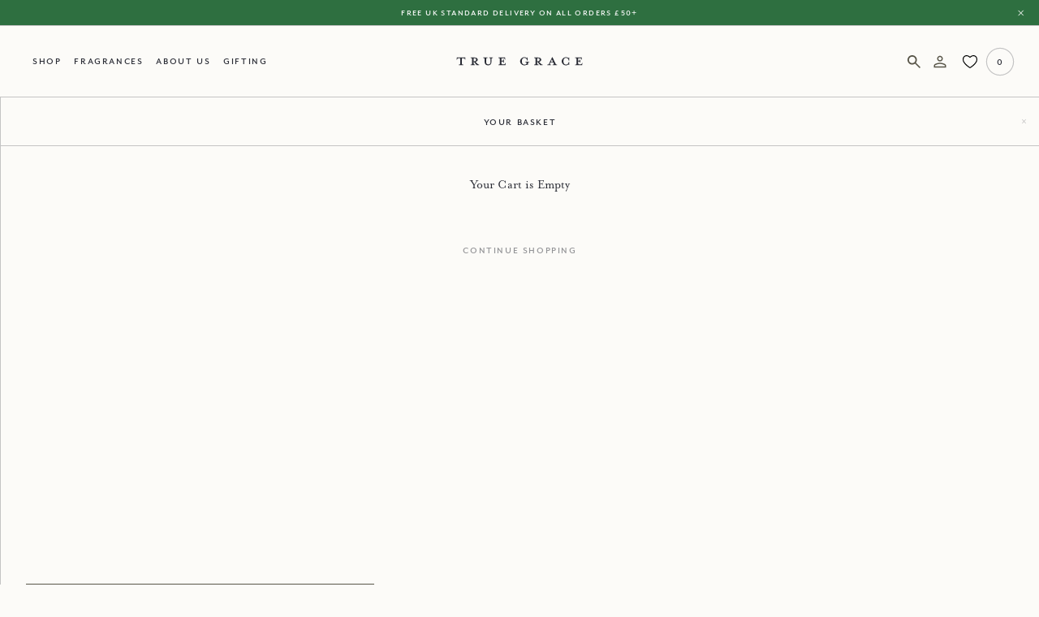

--- FILE ---
content_type: text/html; charset=utf-8
request_url: https://truegrace.co.uk/collections/candles/scent:greenhouse:100
body_size: 46059
content:
<!--
Design + Build by RS.W
http://richardsanderson.works
@richardsanderson.works
-->
<!doctype html>
<html
  class="no-js  show-banner  "
  lang="en"
>
  <head>
    <meta charset="utf-8">
    <meta http-equiv="X-UA-Compatible" content="IE=edge">
    <meta name="viewport" content="width=device-width,initial-scale=1">
    <meta name="theme-color" content="">
    <link rel="preconnect" href="https://cdn.shopify.com" crossorigin>
    <!-- Google Tag Manager -->
<script>(function(w,d,s,l,i){w[l]=w[l]||[];w[l].push({'gtm.start':
new Date().getTime(),event:'gtm.js'});var f=d.getElementsByTagName(s)[0],
j=d.createElement(s),dl=l!='dataLayer'?'&l='+l:'';j.async=true;j.src=
'https://www.googletagmanager.com/gtm.js?id='+i+dl;f.parentNode.insertBefore(j,f);
})(window,document,'script','dataLayer','GTM-57RLSR');</script>
<!-- End Google Tag Manager -->
<!-- Google tag (gtag.js) -->
<script async src="https://www.googletagmanager.com/gtag/js?id=G-0CD288PD5N"></script>
<script>
  window.dataLayer = window.dataLayer || [];
  function gtag(){dataLayer.push(arguments);}
  gtag('js', new Date());

  gtag('config', 'G-0CD288PD5N');
</script>

<script>

 window.dataLayer = window.dataLayer || [];

 function gtag(){dataLayer.push(arguments);}

 gtag('js', new Date());

 gtag('config', 'TAG_ID');

</script>
    <title>
      Scented Candles | True Grace
        &ndash; tagged "scent:greenhouse:100"</title>

    
      <meta name="description" content="Hand-poured scented candles with a natural wax blend, capturing the English countryside’s essence. Clean burn and captivating fragrances. Shop now.">
     

    <link rel="canonical" href="https://truegrace.co.uk/collections/candles/scent:greenhouse:100">

    
      <link
        rel="shortcut icon"
        href="//truegrace.co.uk/cdn/shop/files/Logo_Circular_1.png?v=1727948825&width=720"
      >
    


    

<meta property="og:site_name" content="True Grace">
<meta property="og:url" content="https://truegrace.co.uk/collections/candles/scent:greenhouse:100">
<meta property="og:title" content="Scented Candles | True Grace">
<meta property="og:type" content="website">
<meta property="og:description" content="Hand-poured scented candles with a natural wax blend, capturing the English countryside’s essence. Clean burn and captivating fragrances. Shop now."><meta property="og:image" content="http://truegrace.co.uk/cdn/shop/collections/JKE_2025.jpg?v=1756994205">
  <meta property="og:image:secure_url" content="https://truegrace.co.uk/cdn/shop/collections/JKE_2025.jpg?v=1756994205">
  <meta property="og:image:width" content="1080">
  <meta property="og:image:height" content="1080"><meta name="twitter:card" content="summary_large_image">
<meta name="twitter:title" content="Scented Candles | True Grace">
<meta name="twitter:description" content="Hand-poured scented candles with a natural wax blend, capturing the English countryside’s essence. Clean burn and captivating fragrances. Shop now.">
    
<script type="application/ld+json">
    {
      "@context": "http://schema.org",
      "@type": "Organization",
      "name": "True Grace",
      
      "sameAs": [
        null
      ],
      "url": "https:\/\/truegrace.co.uk"
    }
  </script>


  

  

    <script>window.performance && window.performance.mark && window.performance.mark('shopify.content_for_header.start');</script><meta name="facebook-domain-verification" content="ocof4vvwewsxc72ov8wenke6qmnbbp">
<meta name="facebook-domain-verification" content="dc6po8dh8r3kcfbrs5iy7nmjpysx2o">
<meta name="google-site-verification" content="U3zPRWmO-LG3H0dUkl0OghJvPSKu8s8iYHEKk8G0Bd4">
<meta id="shopify-digital-wallet" name="shopify-digital-wallet" content="/50586878125/digital_wallets/dialog">
<meta name="shopify-checkout-api-token" content="1fd2cd1a0fd3a5c6f6a4bd40566e3317">
<meta id="in-context-paypal-metadata" data-shop-id="50586878125" data-venmo-supported="false" data-environment="production" data-locale="en_US" data-paypal-v4="true" data-currency="GBP">
<link rel="alternate" type="application/atom+xml" title="Feed" href="/collections/candles/scent:greenhouse:100.atom" />
<link rel="alternate" type="application/json+oembed" href="https://truegrace.co.uk/collections/candles/scent:greenhouse:100.oembed">
<script async="async" src="/checkouts/internal/preloads.js?locale=en-GB"></script>
<link rel="preconnect" href="https://shop.app" crossorigin="anonymous">
<script async="async" src="https://shop.app/checkouts/internal/preloads.js?locale=en-GB&shop_id=50586878125" crossorigin="anonymous"></script>
<script id="apple-pay-shop-capabilities" type="application/json">{"shopId":50586878125,"countryCode":"GB","currencyCode":"GBP","merchantCapabilities":["supports3DS"],"merchantId":"gid:\/\/shopify\/Shop\/50586878125","merchantName":"True Grace","requiredBillingContactFields":["postalAddress","email","phone"],"requiredShippingContactFields":["postalAddress","email","phone"],"shippingType":"shipping","supportedNetworks":["visa","maestro","masterCard","amex"],"total":{"type":"pending","label":"True Grace","amount":"1.00"},"shopifyPaymentsEnabled":true,"supportsSubscriptions":true}</script>
<script id="shopify-features" type="application/json">{"accessToken":"1fd2cd1a0fd3a5c6f6a4bd40566e3317","betas":["rich-media-storefront-analytics"],"domain":"truegrace.co.uk","predictiveSearch":true,"shopId":50586878125,"locale":"en"}</script>
<script>var Shopify = Shopify || {};
Shopify.shop = "true-grace-dev.myshopify.com";
Shopify.locale = "en";
Shopify.currency = {"active":"GBP","rate":"1.0"};
Shopify.country = "GB";
Shopify.theme = {"name":"tg-d2c\/live","id":145192354027,"schema_name":"True Grace 3.0","schema_version":"1.2","theme_store_id":null,"role":"main"};
Shopify.theme.handle = "null";
Shopify.theme.style = {"id":null,"handle":null};
Shopify.cdnHost = "truegrace.co.uk/cdn";
Shopify.routes = Shopify.routes || {};
Shopify.routes.root = "/";</script>
<script type="module">!function(o){(o.Shopify=o.Shopify||{}).modules=!0}(window);</script>
<script>!function(o){function n(){var o=[];function n(){o.push(Array.prototype.slice.apply(arguments))}return n.q=o,n}var t=o.Shopify=o.Shopify||{};t.loadFeatures=n(),t.autoloadFeatures=n()}(window);</script>
<script>
  window.ShopifyPay = window.ShopifyPay || {};
  window.ShopifyPay.apiHost = "shop.app\/pay";
  window.ShopifyPay.redirectState = null;
</script>
<script id="shop-js-analytics" type="application/json">{"pageType":"collection"}</script>
<script defer="defer" async type="module" src="//truegrace.co.uk/cdn/shopifycloud/shop-js/modules/v2/client.init-shop-cart-sync_DlSlHazZ.en.esm.js"></script>
<script defer="defer" async type="module" src="//truegrace.co.uk/cdn/shopifycloud/shop-js/modules/v2/chunk.common_D16XZWos.esm.js"></script>
<script type="module">
  await import("//truegrace.co.uk/cdn/shopifycloud/shop-js/modules/v2/client.init-shop-cart-sync_DlSlHazZ.en.esm.js");
await import("//truegrace.co.uk/cdn/shopifycloud/shop-js/modules/v2/chunk.common_D16XZWos.esm.js");

  window.Shopify.SignInWithShop?.initShopCartSync?.({"fedCMEnabled":true,"windoidEnabled":true});

</script>
<script>
  window.Shopify = window.Shopify || {};
  if (!window.Shopify.featureAssets) window.Shopify.featureAssets = {};
  window.Shopify.featureAssets['shop-js'] = {"shop-cart-sync":["modules/v2/client.shop-cart-sync_DKWYiEUO.en.esm.js","modules/v2/chunk.common_D16XZWos.esm.js"],"init-fed-cm":["modules/v2/client.init-fed-cm_vfPMjZAC.en.esm.js","modules/v2/chunk.common_D16XZWos.esm.js"],"init-shop-email-lookup-coordinator":["modules/v2/client.init-shop-email-lookup-coordinator_CR38P6MB.en.esm.js","modules/v2/chunk.common_D16XZWos.esm.js"],"init-shop-cart-sync":["modules/v2/client.init-shop-cart-sync_DlSlHazZ.en.esm.js","modules/v2/chunk.common_D16XZWos.esm.js"],"shop-cash-offers":["modules/v2/client.shop-cash-offers_CJw4IQ6B.en.esm.js","modules/v2/chunk.common_D16XZWos.esm.js","modules/v2/chunk.modal_UwFWkumu.esm.js"],"shop-toast-manager":["modules/v2/client.shop-toast-manager_BY778Uv6.en.esm.js","modules/v2/chunk.common_D16XZWos.esm.js"],"init-windoid":["modules/v2/client.init-windoid_DVhZdEm3.en.esm.js","modules/v2/chunk.common_D16XZWos.esm.js"],"shop-button":["modules/v2/client.shop-button_D2ZzKUPa.en.esm.js","modules/v2/chunk.common_D16XZWos.esm.js"],"avatar":["modules/v2/client.avatar_BTnouDA3.en.esm.js"],"init-customer-accounts-sign-up":["modules/v2/client.init-customer-accounts-sign-up_CQZUmjGN.en.esm.js","modules/v2/client.shop-login-button_Cu5K-F7X.en.esm.js","modules/v2/chunk.common_D16XZWos.esm.js","modules/v2/chunk.modal_UwFWkumu.esm.js"],"pay-button":["modules/v2/client.pay-button_CcBqbGU7.en.esm.js","modules/v2/chunk.common_D16XZWos.esm.js"],"init-shop-for-new-customer-accounts":["modules/v2/client.init-shop-for-new-customer-accounts_B5DR5JTE.en.esm.js","modules/v2/client.shop-login-button_Cu5K-F7X.en.esm.js","modules/v2/chunk.common_D16XZWos.esm.js","modules/v2/chunk.modal_UwFWkumu.esm.js"],"shop-login-button":["modules/v2/client.shop-login-button_Cu5K-F7X.en.esm.js","modules/v2/chunk.common_D16XZWos.esm.js","modules/v2/chunk.modal_UwFWkumu.esm.js"],"shop-follow-button":["modules/v2/client.shop-follow-button_BX8Slf17.en.esm.js","modules/v2/chunk.common_D16XZWos.esm.js","modules/v2/chunk.modal_UwFWkumu.esm.js"],"init-customer-accounts":["modules/v2/client.init-customer-accounts_DjKkmQ2w.en.esm.js","modules/v2/client.shop-login-button_Cu5K-F7X.en.esm.js","modules/v2/chunk.common_D16XZWos.esm.js","modules/v2/chunk.modal_UwFWkumu.esm.js"],"lead-capture":["modules/v2/client.lead-capture_ChWCg7nV.en.esm.js","modules/v2/chunk.common_D16XZWos.esm.js","modules/v2/chunk.modal_UwFWkumu.esm.js"],"checkout-modal":["modules/v2/client.checkout-modal_DPnpVyv-.en.esm.js","modules/v2/chunk.common_D16XZWos.esm.js","modules/v2/chunk.modal_UwFWkumu.esm.js"],"shop-login":["modules/v2/client.shop-login_leRXJtcZ.en.esm.js","modules/v2/chunk.common_D16XZWos.esm.js","modules/v2/chunk.modal_UwFWkumu.esm.js"],"payment-terms":["modules/v2/client.payment-terms_Bp9K0NXD.en.esm.js","modules/v2/chunk.common_D16XZWos.esm.js","modules/v2/chunk.modal_UwFWkumu.esm.js"]};
</script>
<script>(function() {
  var isLoaded = false;
  function asyncLoad() {
    if (isLoaded) return;
    isLoaded = true;
    var urls = ["https:\/\/js.smile.io\/v1\/smile-shopify.js?shop=true-grace-dev.myshopify.com","https:\/\/script.crazyegg.com\/pages\/scripts\/0096\/7161.js?shop=true-grace-dev.myshopify.com","https:\/\/loox.io\/widget\/Tgv4UyE3zR\/loox.1708509915964.js?shop=true-grace-dev.myshopify.com","https:\/\/ecommplugins-scripts.trustpilot.com\/v2.1\/js\/header.min.js?settings=eyJrZXkiOiI0R1QxQkduOGdzVUdyTDFLIiwicyI6InNrdSJ9\u0026v=2.5\u0026shop=true-grace-dev.myshopify.com","https:\/\/ecommplugins-trustboxsettings.trustpilot.com\/true-grace-dev.myshopify.com.js?settings=1721745836456\u0026shop=true-grace-dev.myshopify.com","\/\/cdn.shopify.com\/proxy\/b38cbeb6ae0d352cc7facfe2c983c5981c6d1aa8a09515a29543dc3d80c56e78\/cdn.bogos.io\/script_tag\/secomapp.scripttag.js?shop=true-grace-dev.myshopify.com\u0026sp-cache-control=cHVibGljLCBtYXgtYWdlPTkwMA","https:\/\/cdn-app.cart-bot.net\/public\/js\/append.js?shop=true-grace-dev.myshopify.com"];
    for (var i = 0; i < urls.length; i++) {
      var s = document.createElement('script');
      s.type = 'text/javascript';
      s.async = true;
      s.src = urls[i];
      var x = document.getElementsByTagName('script')[0];
      x.parentNode.insertBefore(s, x);
    }
  };
  if(window.attachEvent) {
    window.attachEvent('onload', asyncLoad);
  } else {
    window.addEventListener('load', asyncLoad, false);
  }
})();</script>
<script id="__st">var __st={"a":50586878125,"offset":0,"reqid":"1893a8c1-5c9e-44ae-be0d-05b5d9242ef6-1768580367","pageurl":"truegrace.co.uk\/collections\/candles\/scent:greenhouse:100","u":"ec2935574fa2","p":"collection","rtyp":"collection","rid":245045919917};</script>
<script>window.ShopifyPaypalV4VisibilityTracking = true;</script>
<script id="captcha-bootstrap">!function(){'use strict';const t='contact',e='account',n='new_comment',o=[[t,t],['blogs',n],['comments',n],[t,'customer']],c=[[e,'customer_login'],[e,'guest_login'],[e,'recover_customer_password'],[e,'create_customer']],r=t=>t.map((([t,e])=>`form[action*='/${t}']:not([data-nocaptcha='true']) input[name='form_type'][value='${e}']`)).join(','),a=t=>()=>t?[...document.querySelectorAll(t)].map((t=>t.form)):[];function s(){const t=[...o],e=r(t);return a(e)}const i='password',u='form_key',d=['recaptcha-v3-token','g-recaptcha-response','h-captcha-response',i],f=()=>{try{return window.sessionStorage}catch{return}},m='__shopify_v',_=t=>t.elements[u];function p(t,e,n=!1){try{const o=window.sessionStorage,c=JSON.parse(o.getItem(e)),{data:r}=function(t){const{data:e,action:n}=t;return t[m]||n?{data:e,action:n}:{data:t,action:n}}(c);for(const[e,n]of Object.entries(r))t.elements[e]&&(t.elements[e].value=n);n&&o.removeItem(e)}catch(o){console.error('form repopulation failed',{error:o})}}const l='form_type',E='cptcha';function T(t){t.dataset[E]=!0}const w=window,h=w.document,L='Shopify',v='ce_forms',y='captcha';let A=!1;((t,e)=>{const n=(g='f06e6c50-85a8-45c8-87d0-21a2b65856fe',I='https://cdn.shopify.com/shopifycloud/storefront-forms-hcaptcha/ce_storefront_forms_captcha_hcaptcha.v1.5.2.iife.js',D={infoText:'Protected by hCaptcha',privacyText:'Privacy',termsText:'Terms'},(t,e,n)=>{const o=w[L][v],c=o.bindForm;if(c)return c(t,g,e,D).then(n);var r;o.q.push([[t,g,e,D],n]),r=I,A||(h.body.append(Object.assign(h.createElement('script'),{id:'captcha-provider',async:!0,src:r})),A=!0)});var g,I,D;w[L]=w[L]||{},w[L][v]=w[L][v]||{},w[L][v].q=[],w[L][y]=w[L][y]||{},w[L][y].protect=function(t,e){n(t,void 0,e),T(t)},Object.freeze(w[L][y]),function(t,e,n,w,h,L){const[v,y,A,g]=function(t,e,n){const i=e?o:[],u=t?c:[],d=[...i,...u],f=r(d),m=r(i),_=r(d.filter((([t,e])=>n.includes(e))));return[a(f),a(m),a(_),s()]}(w,h,L),I=t=>{const e=t.target;return e instanceof HTMLFormElement?e:e&&e.form},D=t=>v().includes(t);t.addEventListener('submit',(t=>{const e=I(t);if(!e)return;const n=D(e)&&!e.dataset.hcaptchaBound&&!e.dataset.recaptchaBound,o=_(e),c=g().includes(e)&&(!o||!o.value);(n||c)&&t.preventDefault(),c&&!n&&(function(t){try{if(!f())return;!function(t){const e=f();if(!e)return;const n=_(t);if(!n)return;const o=n.value;o&&e.removeItem(o)}(t);const e=Array.from(Array(32),(()=>Math.random().toString(36)[2])).join('');!function(t,e){_(t)||t.append(Object.assign(document.createElement('input'),{type:'hidden',name:u})),t.elements[u].value=e}(t,e),function(t,e){const n=f();if(!n)return;const o=[...t.querySelectorAll(`input[type='${i}']`)].map((({name:t})=>t)),c=[...d,...o],r={};for(const[a,s]of new FormData(t).entries())c.includes(a)||(r[a]=s);n.setItem(e,JSON.stringify({[m]:1,action:t.action,data:r}))}(t,e)}catch(e){console.error('failed to persist form',e)}}(e),e.submit())}));const S=(t,e)=>{t&&!t.dataset[E]&&(n(t,e.some((e=>e===t))),T(t))};for(const o of['focusin','change'])t.addEventListener(o,(t=>{const e=I(t);D(e)&&S(e,y())}));const B=e.get('form_key'),M=e.get(l),P=B&&M;t.addEventListener('DOMContentLoaded',(()=>{const t=y();if(P)for(const e of t)e.elements[l].value===M&&p(e,B);[...new Set([...A(),...v().filter((t=>'true'===t.dataset.shopifyCaptcha))])].forEach((e=>S(e,t)))}))}(h,new URLSearchParams(w.location.search),n,t,e,['guest_login'])})(!0,!0)}();</script>
<script integrity="sha256-4kQ18oKyAcykRKYeNunJcIwy7WH5gtpwJnB7kiuLZ1E=" data-source-attribution="shopify.loadfeatures" defer="defer" src="//truegrace.co.uk/cdn/shopifycloud/storefront/assets/storefront/load_feature-a0a9edcb.js" crossorigin="anonymous"></script>
<script crossorigin="anonymous" defer="defer" src="//truegrace.co.uk/cdn/shopifycloud/storefront/assets/shopify_pay/storefront-65b4c6d7.js?v=20250812"></script>
<script data-source-attribution="shopify.dynamic_checkout.dynamic.init">var Shopify=Shopify||{};Shopify.PaymentButton=Shopify.PaymentButton||{isStorefrontPortableWallets:!0,init:function(){window.Shopify.PaymentButton.init=function(){};var t=document.createElement("script");t.src="https://truegrace.co.uk/cdn/shopifycloud/portable-wallets/latest/portable-wallets.en.js",t.type="module",document.head.appendChild(t)}};
</script>
<script data-source-attribution="shopify.dynamic_checkout.buyer_consent">
  function portableWalletsHideBuyerConsent(e){var t=document.getElementById("shopify-buyer-consent"),n=document.getElementById("shopify-subscription-policy-button");t&&n&&(t.classList.add("hidden"),t.setAttribute("aria-hidden","true"),n.removeEventListener("click",e))}function portableWalletsShowBuyerConsent(e){var t=document.getElementById("shopify-buyer-consent"),n=document.getElementById("shopify-subscription-policy-button");t&&n&&(t.classList.remove("hidden"),t.removeAttribute("aria-hidden"),n.addEventListener("click",e))}window.Shopify?.PaymentButton&&(window.Shopify.PaymentButton.hideBuyerConsent=portableWalletsHideBuyerConsent,window.Shopify.PaymentButton.showBuyerConsent=portableWalletsShowBuyerConsent);
</script>
<script data-source-attribution="shopify.dynamic_checkout.cart.bootstrap">document.addEventListener("DOMContentLoaded",(function(){function t(){return document.querySelector("shopify-accelerated-checkout-cart, shopify-accelerated-checkout")}if(t())Shopify.PaymentButton.init();else{new MutationObserver((function(e,n){t()&&(Shopify.PaymentButton.init(),n.disconnect())})).observe(document.body,{childList:!0,subtree:!0})}}));
</script>
<script id='scb4127' type='text/javascript' async='' src='https://truegrace.co.uk/cdn/shopifycloud/privacy-banner/storefront-banner.js'></script><link id="shopify-accelerated-checkout-styles" rel="stylesheet" media="screen" href="https://truegrace.co.uk/cdn/shopifycloud/portable-wallets/latest/accelerated-checkout-backwards-compat.css" crossorigin="anonymous">
<style id="shopify-accelerated-checkout-cart">
        #shopify-buyer-consent {
  margin-top: 1em;
  display: inline-block;
  width: 100%;
}

#shopify-buyer-consent.hidden {
  display: none;
}

#shopify-subscription-policy-button {
  background: none;
  border: none;
  padding: 0;
  text-decoration: underline;
  font-size: inherit;
  cursor: pointer;
}

#shopify-subscription-policy-button::before {
  box-shadow: none;
}

      </style>

<script>window.performance && window.performance.mark && window.performance.mark('shopify.content_for_header.end');</script>

    <style data-shopify>
   @import url("https://use.typekit.net/mqq4jwi.css");


    :root {
        /* Fonts */
        --font-body-size: calc(18px + .1dvw);
        --font-small-size: .875rem; 

        --font-body-family: mrs-eaves, Georgia serif;
        --font-body-style: normal;
        --font-body-weight: 400;
        --font-body-line: 105%;
        --font-body-letter: 0.01em;

        --font-heading-family: mrs-eaves-roman-all-small-ca, Georgia, serif;
        --font-heading-style: normal;
        --font-heading-weight: 400;
        --font-heading-size: 1.75rem;
        --font-heading-line: 1;
        --font-heading-letter: 0.16rem;

        --font-sub-family: mr-eaves-sans, sans-serif;
        --font-sub-style: normal;
        --font-sub-weight: 400;
        --font-sub-line: 1; 
        --font-sub-letter: 0.1em;  
        --font-sub-size: 1rem;

        --font-heading-italic: mrs-eaves, serif;
        --font-heading-i-style: italic;
        --font-heading-i-weight: 400;
        --font-heading-i-size: calc(1rem + .25vw);
        --font-heading-i-line: 1;
        --font-heading-i-letter: 0.0133rem; 

        --font-btn-family: var(--font-sub-family); 
        --font-btn-weight: 700;
        --font-btn-letter: 0.11em; 

        /* Typography */
        --measure:  calc(1em * 30);
        --measure-s: calc(1em * 27.5);
        --measure-head: calc(1em * 20);

        /* Color */
        --color-main: #292B34;
        --color-white: #FCFBF8;
        --color-grey: #C4C4C4;
        --color-blue:#EEF0EE;
        --color-bright:#fff;
        --color-brown: #585548;
        --color-blur: rgba(252, 251, 248, 0.1);
        
        --color-fragrance: #585548;
        --color-fragrance-contrast: var(--color-main);
        --color-fragrance-contrast-accent: rgba(var(--color-fragrance-contrast), 0.8);

        --color-range: #F5F5F5;
        --color-gradient: #F5F5F5;
        
        --color-offers: #DCC815;
        --color-highlight: #BCCEFB; 

        --color-offset: #ecebe8;
        --color-outline: #BCCEFB;

        /* Effects */
        --shadow-sml: -3px 9px 3px 0px rgba(0, 0, 0, 0.00), -2px 6px 2px 0px rgba(0, 0, 0, 0.01), -1px 3px 2px 0px rgba(0, 0, 0, 0.05), 0px 1px 2px 0px rgba(0, 0, 0, 0.08), 0px 0px 1px 0px rgba(0, 0, 0, 0.10);
        --shadow:-3px 9px 3px 0px rgba(0, 0, 0, 0.00), -2px 6px 2px 0px rgba(0, 0, 0, 0.01), -1px 3px 2px 0px rgba(0, 0, 0, 0.05), 0px 1px 2px 0px rgba(0, 0, 0, 0.08), 0px 0px 1px 0px rgba(0, 0, 0, 0.10);

        --ov-gradient: linear-gradient(to top, transparent, var(--color-white) 10%);
        --bottom-gradient: linear-gradient(to bottom, transparent, var(--color-white) 33%);
        --hz-gradient: linear-gradient(to left, var(--color-gradient) 0%, transparent 25%);


        --header-height: 4rem;
        --banner-height: 2rem;


        /* Fixed Radius */
        --radius-s: 0.16667rem;
        --radius-m: 8px;
        --radius-l: 16px;
        --radius-50: 50%;


    }
</style>

    <link href="//truegrace.co.uk/cdn/shop/t/26/assets/reset.css?v=22373814828227033931725362466" rel="stylesheet" type="text/css" media="all" />
    <link href="//truegrace.co.uk/cdn/shop/t/26/assets/keyframes.css?v=109488560893448805821726753976" rel="stylesheet" type="text/css" media="all" />
    <link href="//truegrace.co.uk/cdn/shop/t/26/assets/style.css?v=132230146722488446931733929464" rel="stylesheet" type="text/css" media="all" />
    
    
        <script src="//truegrace.co.uk/cdn/shop/t/26/assets/infinite-scroll.pkgd.min.js?v=13815149076068874991725362465" defer>
        </script>
        <script src="//truegrace.co.uk/cdn/shop/t/26/assets/facets.js?v=85270335880633906371756733429" defer></script>
        
      

    <script src="//truegrace.co.uk/cdn/shop/t/26/assets/main.js?v=170208540667821851361756733431" defer></script>
    <script src="//truegrace.co.uk/cdn/shop/t/26/assets/cart.js?v=174658862358871610051730991642" defer></script>

    

    


<div></div>


  <!-- BEGIN app block: shopify://apps/crazy-egg/blocks/app-embed/7ea73823-6ad9-4252-a63e-088397d54aed -->


<!-- END app block --><!-- BEGIN app block: shopify://apps/klaviyo-email-marketing-sms/blocks/klaviyo-onsite-embed/2632fe16-c075-4321-a88b-50b567f42507 -->












  <script async src="https://static.klaviyo.com/onsite/js/R369qf/klaviyo.js?company_id=R369qf"></script>
  <script>!function(){if(!window.klaviyo){window._klOnsite=window._klOnsite||[];try{window.klaviyo=new Proxy({},{get:function(n,i){return"push"===i?function(){var n;(n=window._klOnsite).push.apply(n,arguments)}:function(){for(var n=arguments.length,o=new Array(n),w=0;w<n;w++)o[w]=arguments[w];var t="function"==typeof o[o.length-1]?o.pop():void 0,e=new Promise((function(n){window._klOnsite.push([i].concat(o,[function(i){t&&t(i),n(i)}]))}));return e}}})}catch(n){window.klaviyo=window.klaviyo||[],window.klaviyo.push=function(){var n;(n=window._klOnsite).push.apply(n,arguments)}}}}();</script>

  




  <script>
    window.klaviyoReviewsProductDesignMode = false
  </script>







<!-- END app block --><!-- BEGIN app block: shopify://apps/blockify-fraud-filter/blocks/app_embed/2e3e0ba5-0e70-447a-9ec5-3bf76b5ef12e --> 
 
 
    <script>
        window.blockifyShopIdentifier = "true-grace-dev.myshopify.com";
        window.ipBlockerMetafields = "{\"showOverlayByPass\":false,\"disableSpyExtensions\":false,\"blockUnknownBots\":false,\"activeApp\":true,\"blockByMetafield\":false,\"visitorAnalytic\":true,\"showWatermark\":true}";
        window.blockifyRules = null;
        window.ipblockerBlockTemplate = "{\"customCss\":\"#blockify---container{--bg-blockify: #fff;position:relative}#blockify---container::after{content:'';position:absolute;inset:0;background-repeat:no-repeat !important;background-size:cover !important;background:var(--bg-blockify);z-index:0}#blockify---container #blockify---container__inner{display:flex;flex-direction:column;align-items:center;position:relative;z-index:1}#blockify---container #blockify---container__inner #blockify-block-content{display:flex;flex-direction:column;align-items:center;text-align:center}#blockify---container #blockify---container__inner #blockify-block-content #blockify-block-superTitle{display:none !important}#blockify---container #blockify---container__inner #blockify-block-content #blockify-block-title{font-size:313%;font-weight:bold;margin-top:1em}@media only screen and (min-width: 768px) and (max-width: 1199px){#blockify---container #blockify---container__inner #blockify-block-content #blockify-block-title{font-size:188%}}@media only screen and (max-width: 767px){#blockify---container #blockify---container__inner #blockify-block-content #blockify-block-title{font-size:107%}}#blockify---container #blockify---container__inner #blockify-block-content #blockify-block-description{font-size:125%;margin:1.5em;line-height:1.5}@media only screen and (min-width: 768px) and (max-width: 1199px){#blockify---container #blockify---container__inner #blockify-block-content #blockify-block-description{font-size:88%}}@media only screen and (max-width: 767px){#blockify---container #blockify---container__inner #blockify-block-content #blockify-block-description{font-size:107%}}#blockify---container #blockify---container__inner #blockify-block-content #blockify-block-description #blockify-block-text-blink{display:none !important}#blockify---container #blockify---container__inner #blockify-logo-block-image{position:relative;width:400px;height:auto;max-height:300px}@media only screen and (max-width: 767px){#blockify---container #blockify---container__inner #blockify-logo-block-image{width:200px}}#blockify---container #blockify---container__inner #blockify-logo-block-image::before{content:'';display:block;padding-bottom:56.2%}#blockify---container #blockify---container__inner #blockify-logo-block-image img{position:absolute;top:0;left:0;width:100%;height:100%;object-fit:contain}\\n\",\"logoImage\":{\"active\":true,\"value\":\"https:\/\/fraud.blockifyapp.com\/s\/api\/public\/assets\/default-thumbnail.png\",\"altText\":\"Red octagonal stop sign with a black hand symbol in the center, indicating a warning or prohibition\"},\"superTitle\":{\"active\":false,\"text\":\"403\",\"color\":\"#899df1\"},\"title\":{\"active\":true,\"text\":\"Access Denied\",\"color\":\"#000\"},\"description\":{\"active\":true,\"text\":\"The site owner may have set restrictions that prevent you from accessing the site. Please contact the site owner for access.\",\"color\":\"#000\"},\"background\":{\"active\":true,\"value\":\"#fff\",\"type\":\"1\",\"colorFrom\":null,\"colorTo\":null}}";

        
            window.blockifyCollectionId = 245045919917;
        
    </script>
<link href="https://cdn.shopify.com/extensions/019bc61e-5a2c-71e1-9b16-ae80802f2aca/blockify-shopify-287/assets/blockify-embed.min.js" as="script" type="text/javascript" rel="preload"><link href="https://cdn.shopify.com/extensions/019bc61e-5a2c-71e1-9b16-ae80802f2aca/blockify-shopify-287/assets/prevent-bypass-script.min.js" as="script" type="text/javascript" rel="preload">
<script type="text/javascript">
    window.blockifyBaseUrl = 'https://fraud.blockifyapp.com/s/api';
    window.blockifyPublicUrl = 'https://fraud.blockifyapp.com/s/api/public';
    window.bucketUrl = 'https://storage.synctrack.io/megamind-fraud';
    window.storefrontApiUrl  = 'https://fraud.blockifyapp.com/p/api';
</script>
<script type="text/javascript">
  window.blockifyChecking = true;
</script>
<script id="blockifyScriptByPass" type="text/javascript" src=https://cdn.shopify.com/extensions/019bc61e-5a2c-71e1-9b16-ae80802f2aca/blockify-shopify-287/assets/prevent-bypass-script.min.js async></script>
<script id="blockifyScriptTag" type="text/javascript" src=https://cdn.shopify.com/extensions/019bc61e-5a2c-71e1-9b16-ae80802f2aca/blockify-shopify-287/assets/blockify-embed.min.js async></script>


<!-- END app block --><!-- BEGIN app block: shopify://apps/sk-form-builder/blocks/app/f3e35b58-5874-4ef2-8e03-c92cda6e49eb --><div class="skformscript" data-src="https://cdn.shopify.com/extensions/019bc685-3661-72f0-9e8a-d481e88ea860/formbuilder-theme-app-261/assets/skform.js"></div>

<script>
	window.skplan = {"freeplan":1,"plan":null,"billable":true};
</script>
<!-- END app block --><script src="https://cdn.shopify.com/extensions/019bc685-3661-72f0-9e8a-d481e88ea860/formbuilder-theme-app-261/assets/formbuilder.js" type="text/javascript" defer="defer"></script>
<link href="https://cdn.shopify.com/extensions/019bc685-3661-72f0-9e8a-d481e88ea860/formbuilder-theme-app-261/assets/formbuilder.css" rel="stylesheet" type="text/css" media="all">
<script src="https://cdn.shopify.com/extensions/c576313f-40d4-45e2-8a86-ae7e2b9a30c3/giftlab-28/assets/giftLabLogicv1.js" type="text/javascript" defer="defer"></script>
<link href="https://cdn.shopify.com/extensions/c576313f-40d4-45e2-8a86-ae7e2b9a30c3/giftlab-28/assets/giftLabv1.css" rel="stylesheet" type="text/css" media="all">
<script src="https://cdn.shopify.com/extensions/019bc435-2d43-797e-9ede-10eaa682c335/bundly-474/assets/bundly_embed.js" type="text/javascript" defer="defer"></script>
<script src="https://cdn.shopify.com/extensions/019bbde2-aa41-7224-807c-8a1fb9a30b00/smile-io-265/assets/smile-loader.js" type="text/javascript" defer="defer"></script>
<link href="https://monorail-edge.shopifysvc.com" rel="dns-prefetch">
<script>(function(){if ("sendBeacon" in navigator && "performance" in window) {try {var session_token_from_headers = performance.getEntriesByType('navigation')[0].serverTiming.find(x => x.name == '_s').description;} catch {var session_token_from_headers = undefined;}var session_cookie_matches = document.cookie.match(/_shopify_s=([^;]*)/);var session_token_from_cookie = session_cookie_matches && session_cookie_matches.length === 2 ? session_cookie_matches[1] : "";var session_token = session_token_from_headers || session_token_from_cookie || "";function handle_abandonment_event(e) {var entries = performance.getEntries().filter(function(entry) {return /monorail-edge.shopifysvc.com/.test(entry.name);});if (!window.abandonment_tracked && entries.length === 0) {window.abandonment_tracked = true;var currentMs = Date.now();var navigation_start = performance.timing.navigationStart;var payload = {shop_id: 50586878125,url: window.location.href,navigation_start,duration: currentMs - navigation_start,session_token,page_type: "collection"};window.navigator.sendBeacon("https://monorail-edge.shopifysvc.com/v1/produce", JSON.stringify({schema_id: "online_store_buyer_site_abandonment/1.1",payload: payload,metadata: {event_created_at_ms: currentMs,event_sent_at_ms: currentMs}}));}}window.addEventListener('pagehide', handle_abandonment_event);}}());</script>
<script id="web-pixels-manager-setup">(function e(e,d,r,n,o){if(void 0===o&&(o={}),!Boolean(null===(a=null===(i=window.Shopify)||void 0===i?void 0:i.analytics)||void 0===a?void 0:a.replayQueue)){var i,a;window.Shopify=window.Shopify||{};var t=window.Shopify;t.analytics=t.analytics||{};var s=t.analytics;s.replayQueue=[],s.publish=function(e,d,r){return s.replayQueue.push([e,d,r]),!0};try{self.performance.mark("wpm:start")}catch(e){}var l=function(){var e={modern:/Edge?\/(1{2}[4-9]|1[2-9]\d|[2-9]\d{2}|\d{4,})\.\d+(\.\d+|)|Firefox\/(1{2}[4-9]|1[2-9]\d|[2-9]\d{2}|\d{4,})\.\d+(\.\d+|)|Chrom(ium|e)\/(9{2}|\d{3,})\.\d+(\.\d+|)|(Maci|X1{2}).+ Version\/(15\.\d+|(1[6-9]|[2-9]\d|\d{3,})\.\d+)([,.]\d+|)( \(\w+\)|)( Mobile\/\w+|) Safari\/|Chrome.+OPR\/(9{2}|\d{3,})\.\d+\.\d+|(CPU[ +]OS|iPhone[ +]OS|CPU[ +]iPhone|CPU IPhone OS|CPU iPad OS)[ +]+(15[._]\d+|(1[6-9]|[2-9]\d|\d{3,})[._]\d+)([._]\d+|)|Android:?[ /-](13[3-9]|1[4-9]\d|[2-9]\d{2}|\d{4,})(\.\d+|)(\.\d+|)|Android.+Firefox\/(13[5-9]|1[4-9]\d|[2-9]\d{2}|\d{4,})\.\d+(\.\d+|)|Android.+Chrom(ium|e)\/(13[3-9]|1[4-9]\d|[2-9]\d{2}|\d{4,})\.\d+(\.\d+|)|SamsungBrowser\/([2-9]\d|\d{3,})\.\d+/,legacy:/Edge?\/(1[6-9]|[2-9]\d|\d{3,})\.\d+(\.\d+|)|Firefox\/(5[4-9]|[6-9]\d|\d{3,})\.\d+(\.\d+|)|Chrom(ium|e)\/(5[1-9]|[6-9]\d|\d{3,})\.\d+(\.\d+|)([\d.]+$|.*Safari\/(?![\d.]+ Edge\/[\d.]+$))|(Maci|X1{2}).+ Version\/(10\.\d+|(1[1-9]|[2-9]\d|\d{3,})\.\d+)([,.]\d+|)( \(\w+\)|)( Mobile\/\w+|) Safari\/|Chrome.+OPR\/(3[89]|[4-9]\d|\d{3,})\.\d+\.\d+|(CPU[ +]OS|iPhone[ +]OS|CPU[ +]iPhone|CPU IPhone OS|CPU iPad OS)[ +]+(10[._]\d+|(1[1-9]|[2-9]\d|\d{3,})[._]\d+)([._]\d+|)|Android:?[ /-](13[3-9]|1[4-9]\d|[2-9]\d{2}|\d{4,})(\.\d+|)(\.\d+|)|Mobile Safari.+OPR\/([89]\d|\d{3,})\.\d+\.\d+|Android.+Firefox\/(13[5-9]|1[4-9]\d|[2-9]\d{2}|\d{4,})\.\d+(\.\d+|)|Android.+Chrom(ium|e)\/(13[3-9]|1[4-9]\d|[2-9]\d{2}|\d{4,})\.\d+(\.\d+|)|Android.+(UC? ?Browser|UCWEB|U3)[ /]?(15\.([5-9]|\d{2,})|(1[6-9]|[2-9]\d|\d{3,})\.\d+)\.\d+|SamsungBrowser\/(5\.\d+|([6-9]|\d{2,})\.\d+)|Android.+MQ{2}Browser\/(14(\.(9|\d{2,})|)|(1[5-9]|[2-9]\d|\d{3,})(\.\d+|))(\.\d+|)|K[Aa][Ii]OS\/(3\.\d+|([4-9]|\d{2,})\.\d+)(\.\d+|)/},d=e.modern,r=e.legacy,n=navigator.userAgent;return n.match(d)?"modern":n.match(r)?"legacy":"unknown"}(),u="modern"===l?"modern":"legacy",c=(null!=n?n:{modern:"",legacy:""})[u],f=function(e){return[e.baseUrl,"/wpm","/b",e.hashVersion,"modern"===e.buildTarget?"m":"l",".js"].join("")}({baseUrl:d,hashVersion:r,buildTarget:u}),m=function(e){var d=e.version,r=e.bundleTarget,n=e.surface,o=e.pageUrl,i=e.monorailEndpoint;return{emit:function(e){var a=e.status,t=e.errorMsg,s=(new Date).getTime(),l=JSON.stringify({metadata:{event_sent_at_ms:s},events:[{schema_id:"web_pixels_manager_load/3.1",payload:{version:d,bundle_target:r,page_url:o,status:a,surface:n,error_msg:t},metadata:{event_created_at_ms:s}}]});if(!i)return console&&console.warn&&console.warn("[Web Pixels Manager] No Monorail endpoint provided, skipping logging."),!1;try{return self.navigator.sendBeacon.bind(self.navigator)(i,l)}catch(e){}var u=new XMLHttpRequest;try{return u.open("POST",i,!0),u.setRequestHeader("Content-Type","text/plain"),u.send(l),!0}catch(e){return console&&console.warn&&console.warn("[Web Pixels Manager] Got an unhandled error while logging to Monorail."),!1}}}}({version:r,bundleTarget:l,surface:e.surface,pageUrl:self.location.href,monorailEndpoint:e.monorailEndpoint});try{o.browserTarget=l,function(e){var d=e.src,r=e.async,n=void 0===r||r,o=e.onload,i=e.onerror,a=e.sri,t=e.scriptDataAttributes,s=void 0===t?{}:t,l=document.createElement("script"),u=document.querySelector("head"),c=document.querySelector("body");if(l.async=n,l.src=d,a&&(l.integrity=a,l.crossOrigin="anonymous"),s)for(var f in s)if(Object.prototype.hasOwnProperty.call(s,f))try{l.dataset[f]=s[f]}catch(e){}if(o&&l.addEventListener("load",o),i&&l.addEventListener("error",i),u)u.appendChild(l);else{if(!c)throw new Error("Did not find a head or body element to append the script");c.appendChild(l)}}({src:f,async:!0,onload:function(){if(!function(){var e,d;return Boolean(null===(d=null===(e=window.Shopify)||void 0===e?void 0:e.analytics)||void 0===d?void 0:d.initialized)}()){var d=window.webPixelsManager.init(e)||void 0;if(d){var r=window.Shopify.analytics;r.replayQueue.forEach((function(e){var r=e[0],n=e[1],o=e[2];d.publishCustomEvent(r,n,o)})),r.replayQueue=[],r.publish=d.publishCustomEvent,r.visitor=d.visitor,r.initialized=!0}}},onerror:function(){return m.emit({status:"failed",errorMsg:"".concat(f," has failed to load")})},sri:function(e){var d=/^sha384-[A-Za-z0-9+/=]+$/;return"string"==typeof e&&d.test(e)}(c)?c:"",scriptDataAttributes:o}),m.emit({status:"loading"})}catch(e){m.emit({status:"failed",errorMsg:(null==e?void 0:e.message)||"Unknown error"})}}})({shopId: 50586878125,storefrontBaseUrl: "https://truegrace.co.uk",extensionsBaseUrl: "https://extensions.shopifycdn.com/cdn/shopifycloud/web-pixels-manager",monorailEndpoint: "https://monorail-edge.shopifysvc.com/unstable/produce_batch",surface: "storefront-renderer",enabledBetaFlags: ["2dca8a86"],webPixelsConfigList: [{"id":"3017834880","configuration":"{\"accountID\":\"R369qf\",\"webPixelConfig\":\"eyJlbmFibGVBZGRlZFRvQ2FydEV2ZW50cyI6IHRydWV9\"}","eventPayloadVersion":"v1","runtimeContext":"STRICT","scriptVersion":"524f6c1ee37bacdca7657a665bdca589","type":"APP","apiClientId":123074,"privacyPurposes":["ANALYTICS","MARKETING"],"dataSharingAdjustments":{"protectedCustomerApprovalScopes":["read_customer_address","read_customer_email","read_customer_name","read_customer_personal_data","read_customer_phone"]}},{"id":"2296119680","configuration":"{\"accountID\":\"true-grace-dev\"}","eventPayloadVersion":"v1","runtimeContext":"STRICT","scriptVersion":"5503eca56790d6863e31590c8c364ee3","type":"APP","apiClientId":12388204545,"privacyPurposes":["ANALYTICS","MARKETING","SALE_OF_DATA"],"dataSharingAdjustments":{"protectedCustomerApprovalScopes":["read_customer_email","read_customer_name","read_customer_personal_data","read_customer_phone"]}},{"id":"476348651","configuration":"{\"config\":\"{\\\"google_tag_ids\\\":[\\\"G-0CD288PD5N\\\",\\\"AW-784541150\\\",\\\"GT-WV3PRFM\\\"],\\\"target_country\\\":\\\"GB\\\",\\\"gtag_events\\\":[{\\\"type\\\":\\\"begin_checkout\\\",\\\"action_label\\\":[\\\"G-0CD288PD5N\\\",\\\"AW-784541150\\\/kWL5CI3WjcAbEN7LjPYC\\\"]},{\\\"type\\\":\\\"search\\\",\\\"action_label\\\":[\\\"G-0CD288PD5N\\\",\\\"AW-784541150\\\/9qO0CJnWjcAbEN7LjPYC\\\"]},{\\\"type\\\":\\\"view_item\\\",\\\"action_label\\\":[\\\"G-0CD288PD5N\\\",\\\"AW-784541150\\\/w9mZCJbWjcAbEN7LjPYC\\\",\\\"MC-ENDBDQYF07\\\"]},{\\\"type\\\":\\\"purchase\\\",\\\"action_label\\\":[\\\"G-0CD288PD5N\\\",\\\"AW-784541150\\\/tgGICIrWjcAbEN7LjPYC\\\",\\\"MC-ENDBDQYF07\\\"]},{\\\"type\\\":\\\"page_view\\\",\\\"action_label\\\":[\\\"G-0CD288PD5N\\\",\\\"AW-784541150\\\/D0NUCJPWjcAbEN7LjPYC\\\",\\\"MC-ENDBDQYF07\\\"]},{\\\"type\\\":\\\"add_payment_info\\\",\\\"action_label\\\":[\\\"G-0CD288PD5N\\\",\\\"AW-784541150\\\/UjAZCNvXksAbEN7LjPYC\\\"]},{\\\"type\\\":\\\"add_to_cart\\\",\\\"action_label\\\":[\\\"G-0CD288PD5N\\\",\\\"AW-784541150\\\/ThFjCJDWjcAbEN7LjPYC\\\"]}],\\\"enable_monitoring_mode\\\":false}\"}","eventPayloadVersion":"v1","runtimeContext":"OPEN","scriptVersion":"b2a88bafab3e21179ed38636efcd8a93","type":"APP","apiClientId":1780363,"privacyPurposes":[],"dataSharingAdjustments":{"protectedCustomerApprovalScopes":["read_customer_address","read_customer_email","read_customer_name","read_customer_personal_data","read_customer_phone"]}},{"id":"148996331","configuration":"{\"pixel_id\":\"1724953941016039\",\"pixel_type\":\"facebook_pixel\",\"metaapp_system_user_token\":\"-\"}","eventPayloadVersion":"v1","runtimeContext":"OPEN","scriptVersion":"ca16bc87fe92b6042fbaa3acc2fbdaa6","type":"APP","apiClientId":2329312,"privacyPurposes":["ANALYTICS","MARKETING","SALE_OF_DATA"],"dataSharingAdjustments":{"protectedCustomerApprovalScopes":["read_customer_address","read_customer_email","read_customer_name","read_customer_personal_data","read_customer_phone"]}},{"id":"96796907","configuration":"{\"tagID\":\"2613986666572\"}","eventPayloadVersion":"v1","runtimeContext":"STRICT","scriptVersion":"18031546ee651571ed29edbe71a3550b","type":"APP","apiClientId":3009811,"privacyPurposes":["ANALYTICS","MARKETING","SALE_OF_DATA"],"dataSharingAdjustments":{"protectedCustomerApprovalScopes":["read_customer_address","read_customer_email","read_customer_name","read_customer_personal_data","read_customer_phone"]}},{"id":"shopify-app-pixel","configuration":"{}","eventPayloadVersion":"v1","runtimeContext":"STRICT","scriptVersion":"0450","apiClientId":"shopify-pixel","type":"APP","privacyPurposes":["ANALYTICS","MARKETING"]},{"id":"shopify-custom-pixel","eventPayloadVersion":"v1","runtimeContext":"LAX","scriptVersion":"0450","apiClientId":"shopify-pixel","type":"CUSTOM","privacyPurposes":["ANALYTICS","MARKETING"]}],isMerchantRequest: false,initData: {"shop":{"name":"True Grace","paymentSettings":{"currencyCode":"GBP"},"myshopifyDomain":"true-grace-dev.myshopify.com","countryCode":"GB","storefrontUrl":"https:\/\/truegrace.co.uk"},"customer":null,"cart":null,"checkout":null,"productVariants":[],"purchasingCompany":null},},"https://truegrace.co.uk/cdn","fcfee988w5aeb613cpc8e4bc33m6693e112",{"modern":"","legacy":""},{"shopId":"50586878125","storefrontBaseUrl":"https:\/\/truegrace.co.uk","extensionBaseUrl":"https:\/\/extensions.shopifycdn.com\/cdn\/shopifycloud\/web-pixels-manager","surface":"storefront-renderer","enabledBetaFlags":"[\"2dca8a86\"]","isMerchantRequest":"false","hashVersion":"fcfee988w5aeb613cpc8e4bc33m6693e112","publish":"custom","events":"[[\"page_viewed\",{}],[\"collection_viewed\",{\"collection\":{\"id\":\"245045919917\",\"title\":\"Scented Candles\",\"productVariants\":[]}}]]"});</script><script>
  window.ShopifyAnalytics = window.ShopifyAnalytics || {};
  window.ShopifyAnalytics.meta = window.ShopifyAnalytics.meta || {};
  window.ShopifyAnalytics.meta.currency = 'GBP';
  var meta = {"products":[],"page":{"pageType":"collection","resourceType":"collection","resourceId":245045919917,"requestId":"1893a8c1-5c9e-44ae-be0d-05b5d9242ef6-1768580367"}};
  for (var attr in meta) {
    window.ShopifyAnalytics.meta[attr] = meta[attr];
  }
</script>
<script class="analytics">
  (function () {
    var customDocumentWrite = function(content) {
      var jquery = null;

      if (window.jQuery) {
        jquery = window.jQuery;
      } else if (window.Checkout && window.Checkout.$) {
        jquery = window.Checkout.$;
      }

      if (jquery) {
        jquery('body').append(content);
      }
    };

    var hasLoggedConversion = function(token) {
      if (token) {
        return document.cookie.indexOf('loggedConversion=' + token) !== -1;
      }
      return false;
    }

    var setCookieIfConversion = function(token) {
      if (token) {
        var twoMonthsFromNow = new Date(Date.now());
        twoMonthsFromNow.setMonth(twoMonthsFromNow.getMonth() + 2);

        document.cookie = 'loggedConversion=' + token + '; expires=' + twoMonthsFromNow;
      }
    }

    var trekkie = window.ShopifyAnalytics.lib = window.trekkie = window.trekkie || [];
    if (trekkie.integrations) {
      return;
    }
    trekkie.methods = [
      'identify',
      'page',
      'ready',
      'track',
      'trackForm',
      'trackLink'
    ];
    trekkie.factory = function(method) {
      return function() {
        var args = Array.prototype.slice.call(arguments);
        args.unshift(method);
        trekkie.push(args);
        return trekkie;
      };
    };
    for (var i = 0; i < trekkie.methods.length; i++) {
      var key = trekkie.methods[i];
      trekkie[key] = trekkie.factory(key);
    }
    trekkie.load = function(config) {
      trekkie.config = config || {};
      trekkie.config.initialDocumentCookie = document.cookie;
      var first = document.getElementsByTagName('script')[0];
      var script = document.createElement('script');
      script.type = 'text/javascript';
      script.onerror = function(e) {
        var scriptFallback = document.createElement('script');
        scriptFallback.type = 'text/javascript';
        scriptFallback.onerror = function(error) {
                var Monorail = {
      produce: function produce(monorailDomain, schemaId, payload) {
        var currentMs = new Date().getTime();
        var event = {
          schema_id: schemaId,
          payload: payload,
          metadata: {
            event_created_at_ms: currentMs,
            event_sent_at_ms: currentMs
          }
        };
        return Monorail.sendRequest("https://" + monorailDomain + "/v1/produce", JSON.stringify(event));
      },
      sendRequest: function sendRequest(endpointUrl, payload) {
        // Try the sendBeacon API
        if (window && window.navigator && typeof window.navigator.sendBeacon === 'function' && typeof window.Blob === 'function' && !Monorail.isIos12()) {
          var blobData = new window.Blob([payload], {
            type: 'text/plain'
          });

          if (window.navigator.sendBeacon(endpointUrl, blobData)) {
            return true;
          } // sendBeacon was not successful

        } // XHR beacon

        var xhr = new XMLHttpRequest();

        try {
          xhr.open('POST', endpointUrl);
          xhr.setRequestHeader('Content-Type', 'text/plain');
          xhr.send(payload);
        } catch (e) {
          console.log(e);
        }

        return false;
      },
      isIos12: function isIos12() {
        return window.navigator.userAgent.lastIndexOf('iPhone; CPU iPhone OS 12_') !== -1 || window.navigator.userAgent.lastIndexOf('iPad; CPU OS 12_') !== -1;
      }
    };
    Monorail.produce('monorail-edge.shopifysvc.com',
      'trekkie_storefront_load_errors/1.1',
      {shop_id: 50586878125,
      theme_id: 145192354027,
      app_name: "storefront",
      context_url: window.location.href,
      source_url: "//truegrace.co.uk/cdn/s/trekkie.storefront.cd680fe47e6c39ca5d5df5f0a32d569bc48c0f27.min.js"});

        };
        scriptFallback.async = true;
        scriptFallback.src = '//truegrace.co.uk/cdn/s/trekkie.storefront.cd680fe47e6c39ca5d5df5f0a32d569bc48c0f27.min.js';
        first.parentNode.insertBefore(scriptFallback, first);
      };
      script.async = true;
      script.src = '//truegrace.co.uk/cdn/s/trekkie.storefront.cd680fe47e6c39ca5d5df5f0a32d569bc48c0f27.min.js';
      first.parentNode.insertBefore(script, first);
    };
    trekkie.load(
      {"Trekkie":{"appName":"storefront","development":false,"defaultAttributes":{"shopId":50586878125,"isMerchantRequest":null,"themeId":145192354027,"themeCityHash":"8868868347669203122","contentLanguage":"en","currency":"GBP","eventMetadataId":"55d8ae19-df36-4f11-a60e-4013fe6d815f"},"isServerSideCookieWritingEnabled":true,"monorailRegion":"shop_domain","enabledBetaFlags":["65f19447"]},"Session Attribution":{},"S2S":{"facebookCapiEnabled":true,"source":"trekkie-storefront-renderer","apiClientId":580111}}
    );

    var loaded = false;
    trekkie.ready(function() {
      if (loaded) return;
      loaded = true;

      window.ShopifyAnalytics.lib = window.trekkie;

      var originalDocumentWrite = document.write;
      document.write = customDocumentWrite;
      try { window.ShopifyAnalytics.merchantGoogleAnalytics.call(this); } catch(error) {};
      document.write = originalDocumentWrite;

      window.ShopifyAnalytics.lib.page(null,{"pageType":"collection","resourceType":"collection","resourceId":245045919917,"requestId":"1893a8c1-5c9e-44ae-be0d-05b5d9242ef6-1768580367","shopifyEmitted":true});

      var match = window.location.pathname.match(/checkouts\/(.+)\/(thank_you|post_purchase)/)
      var token = match? match[1]: undefined;
      if (!hasLoggedConversion(token)) {
        setCookieIfConversion(token);
        window.ShopifyAnalytics.lib.track("Viewed Product Category",{"currency":"GBP","category":"Collection: candles","collectionName":"candles","collectionId":245045919917,"nonInteraction":true},undefined,undefined,{"shopifyEmitted":true});
      }
    });


        var eventsListenerScript = document.createElement('script');
        eventsListenerScript.async = true;
        eventsListenerScript.src = "//truegrace.co.uk/cdn/shopifycloud/storefront/assets/shop_events_listener-3da45d37.js";
        document.getElementsByTagName('head')[0].appendChild(eventsListenerScript);

})();</script>
  <script>
  if (!window.ga || (window.ga && typeof window.ga !== 'function')) {
    window.ga = function ga() {
      (window.ga.q = window.ga.q || []).push(arguments);
      if (window.Shopify && window.Shopify.analytics && typeof window.Shopify.analytics.publish === 'function') {
        window.Shopify.analytics.publish("ga_stub_called", {}, {sendTo: "google_osp_migration"});
      }
      console.error("Shopify's Google Analytics stub called with:", Array.from(arguments), "\nSee https://help.shopify.com/manual/promoting-marketing/pixels/pixel-migration#google for more information.");
    };
    if (window.Shopify && window.Shopify.analytics && typeof window.Shopify.analytics.publish === 'function') {
      window.Shopify.analytics.publish("ga_stub_initialized", {}, {sendTo: "google_osp_migration"});
    }
  }
</script>
<script
  defer
  src="https://truegrace.co.uk/cdn/shopifycloud/perf-kit/shopify-perf-kit-3.0.4.min.js"
  data-application="storefront-renderer"
  data-shop-id="50586878125"
  data-render-region="gcp-us-east1"
  data-page-type="collection"
  data-theme-instance-id="145192354027"
  data-theme-name="True Grace 3.0"
  data-theme-version="1.2"
  data-monorail-region="shop_domain"
  data-resource-timing-sampling-rate="10"
  data-shs="true"
  data-shs-beacon="true"
  data-shs-export-with-fetch="true"
  data-shs-logs-sample-rate="1"
  data-shs-beacon-endpoint="https://truegrace.co.uk/api/collect"
></script>
</head>

  

  <body
    class="template-collection  candles"
    data-banner="true"
  >
<!-- Google Tag Manager (noscript) -->
<noscript><iframe src="https://www.googletagmanager.com/ns.html?id=GTM-57RLSR"
height="0" width="0" style="display:none;visibility:hidden"></iframe></noscript>
<!-- End Google Tag Manager (noscript) --><!-- BEGIN sections: header-group -->
<div id="shopify-section-sections--18478243250411__announcement" class="shopify-section shopify-section-group-header-group section-announcement-bar"><link href="//truegrace.co.uk/cdn/shop/t/26/assets/section-announcement-bar.css?v=57384052104357718331733929460" rel="stylesheet" type="text/css" media="all" />
  
    <link href="//truegrace.co.uk/cdn/shop/t/26/assets/flickity.css?v=144954091600639769691725362465" rel="stylesheet" type="text/css" media="all" />
    <script src="//truegrace.co.uk/cdn/shop/t/26/assets/flickity.pkgd.min.js?v=22966829310354146461725362464"></script>
  

  <style data-shopify>
    .announcement-bar {
      background-color: #2e6f40;
      color:  #fefefe;
    }
    .announcement-bar a {
      color:  #fefefe;
    }
    button.announcement-bar__close  svg path {
      stroke:  #fefefe;
    }
  </style>

  <section id="announcement" class="announcement-bar" role="region" aria-label="Announcement">
    <div class="announcement-bar__inner relative h2 w-100 wrapper  announcement-bar__carousel carousel ">
      
        
        <a
          href="https://truegrace.co.uk/collections/fragrance-oils"
          class="announcement-bar__cell font-sub text-center"
          
          aria-label="3 for 2 on all fragrance oils"
        >
          <span class="announcement-bar__cell__inner">
            3 for 2 on all fragrance oils
          </span>
          </a>
        
      
        
        <a
          href="/pages/delivery"
          class="announcement-bar__cell font-sub text-center"
          
          aria-label="Free UK standard Delivery on all orders £50+"
        >
          <span class="announcement-bar__cell__inner">
            Free UK standard Delivery on all orders £50+
          </span>
          </a>
        
      
        
        <a
          href="/pages/fragrance-friday"
          class="announcement-bar__cell font-sub text-center"
          
          aria-label="30hr burn candle with every order £70+"
        >
          <span class="announcement-bar__cell__inner">
            30hr burn candle with every order £70+
          </span>
          </a>
        
      

      <button class="close js-close announcement-bar__close absolute right-0 absolute-center-y" aria-label="Close">
        <svg class="bar-remove icon icon-small-close" aria-hidden="true" focusable="false" role="presentation" width="12" height="13" class="icon icon-close-small" viewBox="0 0 12 13" fill="none" xmlns="http://www.w3.org/2000/svg">
    <path d="M8.48627 9.32917L2.82849 3.67098" stroke="currentColor" stroke-linecap="round" stroke-linejoin="round"/>
    <path d="M2.88539 9.38504L8.42932 3.61524" stroke="currentColor" stroke-linecap="round" stroke-linejoin="round"/>
    </svg>
      </button>
    </div>
  </section>
</div><div id="shopify-section-sections--18478243250411__header_cPhdUE" class="shopify-section shopify-section-group-header-group section-header">
<link rel="stylesheet" href="//truegrace.co.uk/cdn/shop/t/26/assets/main-header.css?v=78511358983030770241756733430" preload>

<header class="main-header w-100 relative  header--opaque ">
  <section class="header-mobile wrapper w-100 flex relative flex-row justify-between items-center">
    <button
      class="header-mobile__burger js-menu"
      aria-label="Open Main Navigation"
      aria-controls="mobile-menu"
      aria-expanded="false"
      popovertarget="mobile-menu"
    >
      

<svg xmlns="http://www.w3.org/2000/svg"
  class="icon icon-burger "
    aria-label=""
   width="18" height="12" viewBox="0 0 18 12" fill="none">
  <path class="line1" d="M0 11.928V10.803H18V11.928H0Z" fill="#585548"/>
  <path class="line2" d="M0 6.56274V5.43774H18V6.56274H0Z" fill="#585548"/>
  <path class="line3" d="M0 1.19727V0.0722656H18V1.19727H0Z" fill="#585548"/>
</svg>
    </button>

    <a
      href="/"
      class="header-mobile__logo absolute absolute-center text-center"
      aria-label="Return to True Grace" 
    >
      <svg class="show-mobile logo-main" width="141" height="14" viewBox="0 0 141 14" fill="none" xmlns="http://www.w3.org/2000/svg"
    aria-label="">
    <path d="M5.01703 3.36864C3.23752 3.36864 2.95654 3.69696 2.76922 4.55062L2.64435 5.04311H2.20728L2.39459 2.58064H11.5419L11.7292 5.04311H11.3234L11.1985 4.55062C10.98 3.69696 10.7302 3.36864 8.95069 3.36864H7.82679V8.58909C7.82679 10.4606 8.04533 10.7889 9.45021 10.7889V11.2814H4.51752V10.7889C5.89118 10.7889 6.14094 10.4606 6.14094 8.58909V3.36864H5.01703Z" fill="#585548"/>
    <path d="M20.6892 7.63693V8.58909C20.6892 10.4606 20.9078 10.7889 22.3126 10.7889V11.2814H17.3487V10.7889C18.7536 10.7889 18.9722 10.4606 18.9722 8.58909V5.24011C18.9722 3.36863 18.7536 3.07313 17.3487 3.07313V2.58064H21.7195C23.9048 2.58064 25.0912 3.66413 25.0912 5.10878C25.0912 6.25794 24.2795 7.27576 22.7185 7.57126L23.8736 8.88458C24.8726 10.0337 25.5907 10.6247 26.6521 10.7889V11.2814H23.8736L21.1263 7.63693H20.6892ZM21.7195 3.36864H20.6892V6.84893H21.7195C22.8434 6.84893 23.3429 6.02811 23.3429 5.10878C23.3429 4.15663 22.8434 3.36864 21.7195 3.36864Z" fill="#585548"/>
    <path d="M39.9829 5.24011V7.8011C39.9829 10.2964 38.4531 11.6097 36.3926 11.6097C34.3321 11.6097 32.6151 10.2964 32.6151 7.8011V5.24011C32.6151 3.36863 32.3965 3.07313 30.9916 3.07313V2.58064H35.8931V3.07313C34.5194 3.07313 34.2697 3.40147 34.2697 5.24011V7.93243C34.2697 9.67258 35.2687 10.4934 36.6424 10.4934C38.016 10.4934 39.0463 9.63974 39.0463 7.93243V5.24011C39.0463 3.36863 38.859 3.07313 37.4541 3.07313V2.58064H41.6063V3.07313C40.2014 3.07313 39.9829 3.36863 39.9829 5.24011Z" fill="#585548"/>
    <path d="M55.0307 5.04312H54.6248L54.4999 4.55062C54.2814 3.69696 54.0004 3.36864 52.2521 3.36864H50.8785V6.29078C52.8141 6.29078 52.9702 6.09377 52.9702 4.74762H53.4385V8.65475H52.9702C52.9702 7.30859 52.8141 7.1116 50.8785 7.1116V8.32642C50.8785 10.1979 51.097 10.4934 52.4082 10.4934H52.7517C54.5 10.4934 54.7809 10.1651 54.9994 9.31141L55.1243 8.85175H55.499L55.3429 11.3142H47.538V10.8217C48.9429 10.8217 49.1614 10.4934 49.1614 8.62192V5.27295C49.1614 3.40147 48.9429 3.10597 47.538 3.10597V2.61347H54.8433L55.0307 5.04312Z" fill="#585548"/>
    <path d="M71.1712 6.9146C71.1712 4.35363 73.2941 2.21948 75.8853 2.21948C76.8531 2.21948 77.9146 2.71197 78.5389 3.4343C78.6638 3.2373 78.7575 2.84331 78.8511 2.54781H79.3194V6.12661H78.8511C78.4453 4.18946 77.415 3.00747 75.8853 3.00747C73.6375 3.00747 73.0443 5.20728 73.0443 6.88177C73.0443 8.55625 73.6375 10.7561 75.8853 10.7561C77.1653 10.7561 78.1955 10.2964 78.1955 9.08158C78.1955 8.19509 77.8209 7.86676 76.6346 7.86676V7.37426H81.3487V7.86676C79.9438 7.86676 79.7253 8.19509 79.7253 10.0337V10.8217C78.6638 10.8217 76.9467 11.6097 75.8853 11.6097C73.2941 11.6097 71.1712 9.50841 71.1712 6.9146Z" fill="#585548"/>
    <path d="M89.6843 7.63693V8.58909C89.6843 10.4606 89.9029 10.7889 91.3078 10.7889V11.2814H86.3438V10.7889C87.7487 10.7889 87.9673 10.4606 87.9673 8.58909V5.24011C87.9673 3.36863 87.7487 3.07313 86.3438 3.07313V2.58064H90.7146C92.9 2.58064 94.0863 3.66413 94.0863 5.10878C94.0863 6.25794 93.2746 7.27576 91.7136 7.57126L92.8687 8.88458C93.8678 10.0337 94.5858 10.6247 95.6473 10.7889V11.2814H92.8687L90.0902 7.63693H89.6843ZM90.7146 3.36864H89.6843V6.84893H90.7146C91.8385 6.84893 92.338 6.02811 92.338 5.10878C92.3068 4.15663 91.8073 3.36864 90.7146 3.36864Z" fill="#585548"/>
    <path d="M103.702 9.31141C103.234 10.3621 103.234 10.7889 104.763 10.7889V11.2814H100.799V10.7889C102.047 10.7889 102.266 10.4606 102.89 9.01591L105.919 2.25231H106.356L109.353 9.01591C109.977 10.4277 110.227 10.7889 111.351 10.7889V11.2814H106.543V10.7889C107.948 10.7889 108.104 10.3621 107.636 9.31141L107.261 8.45776H104.045L103.702 9.31141ZM105.669 4.87895L104.42 7.66976H106.918L105.669 4.87895Z" fill="#585548"/>
    <path d="M124.088 11.2814C123.995 10.9202 123.901 10.5591 123.776 10.3621C123.12 11.0844 122.059 11.6097 121.091 11.6097C118.469 11.6097 116.377 9.47558 116.377 6.9146C116.377 4.35363 118.5 2.21948 121.091 2.21948C122.059 2.21948 123.12 2.71197 123.745 3.4343C123.87 3.2373 123.963 2.84331 124.057 2.54781H124.525V6.12661H124.026C123.62 4.18946 122.59 3.00747 121.06 3.00747C118.812 3.00747 118.219 5.20728 118.219 6.88177C118.219 8.55625 118.812 10.7561 121.06 10.7561C122.59 10.7561 123.62 9.57408 124.026 7.63693H124.525V11.2486H124.088V11.2814Z" fill="#585548"/>
    <path d="M138.324 5.04312H137.919L137.794 4.55062C137.575 3.69696 137.294 3.36864 135.546 3.36864H134.172V6.29078C136.108 6.29078 136.264 6.09377 136.264 4.74762H136.732V8.65475H136.264C136.264 7.30859 136.108 7.1116 134.172 7.1116V8.32642C134.172 10.1979 134.391 10.4934 135.702 10.4934H136.045C137.794 10.4934 138.075 10.1651 138.293 9.31141L138.418 8.85175H138.793L138.637 11.3142H130.832V10.8217C132.237 10.8217 132.455 10.4934 132.455 8.62192V5.27295C132.455 3.40147 132.237 3.10597 130.832 3.10597V2.61347H138.168L138.324 5.04312Z" fill="#585548"/>
    </svg>
    
      <svg width="60" height="99" viewBox="0 0 60 99" fill="none" xmlns="http://www.w3.org/2000/svg" aria-label=""
    class="show-mini logo-main--mini" >
    <path d="M23.9196 61.7286C18.9447 58.9648 17.2864 52.4422 17.1759 46.9146C17.1759 41.4975 18.9447 34.8643 23.9196 32.1005V27.4573C15.6281 29.8894 9.65829 37.7387 9.65829 46.9146C9.65829 56.201 15.6281 64.0502 23.9196 66.3718V61.7286Z" fill="#585548"/>
    <path d="M42.9347 46.0301V46.3618H44.593V26.3518H42.9347V26.794C42.8241 28.8945 42.1608 30.995 40.5025 32.2111C38.5126 29.7789 35.4171 27.8995 32.3216 27.1256V31.2161C37.407 32.6533 41.9397 37.7387 42.9347 46.0301Z" fill="#585548"/>
    <path d="M31.4372 77.4271V12.201H35.4171C43.2663 12.3116 44.7035 13.3065 46.0302 19.0553L46.1407 19.3869L47.5779 19.2764H48.0201L45.2563 8H11.0955L8 19.1658L9.21609 19.3869H9.54775L9.65829 19.0553C11.9799 13.3065 12.3116 12.201 20.1608 12.0905H24.6935V77.4271C24.5829 85.9397 23.6985 88.593 18.2814 88.593H17.8392V90.3618H38.1809V88.593H37.7387C32.4322 88.593 31.5478 85.9397 31.4372 77.4271Z" fill="#585548"/>
    <path d="M32.3216 48.4623V49.7889H32.7638C36.7437 49.7889 39.6181 52 39.6181 56.201C39.6181 59.407 35.8593 61.7286 32.3216 62.6131V66.8141C36.4121 65.9296 40.6131 63.9397 44.8141 63.9397H45.2563V63.4975C45.2563 62.6131 45.2563 60.9548 45.2563 60.9548C45.3668 52.4422 45.9196 50.2312 51.5578 49.7889H52V48.4623H32.3216Z" fill="#585548"/>
    </svg>
    
      <span class="mini-cart-text h2"> Your Basket </span>
    </a>

    <div class="header-mobile__icons flex flex-row justify-end items-center">
      
        <button
          class="header-mobile__search js-search"
          aria-label="Search True Grace"
          aria-controls="inline-search"
          aria-expanded="false"
          popovertarget="inline-search"
          data-target="inline-search"
        >
          <svg class=" icon icon-search" width="16" height="16" viewBox="0 0 16 16" fill="none" xmlns="http://www.w3.org/2000/svg"
  aria-label="Search">
  <path d="M14.7556 16L9.15556 10.4C8.71111 10.7556 8.2 11.037 7.62222 11.2444C7.04444 11.4519 6.42963 11.5556 5.77778 11.5556C4.16296 11.5556 2.7963 10.9963 1.67778 9.87778C0.559259 8.75926 0 7.39259 0 5.77778C0 4.16296 0.559259 2.7963 1.67778 1.67778C2.7963 0.559259 4.16296 0 5.77778 0C7.39259 0 8.75926 0.559259 9.87778 1.67778C10.9963 2.7963 11.5556 4.16296 11.5556 5.77778C11.5556 6.42963 11.4519 7.04444 11.2444 7.62222C11.037 8.2 10.7556 8.71111 10.4 9.15556L16 14.7556L14.7556 16ZM5.77778 9.77778C6.88889 9.77778 7.83333 9.38889 8.61111 8.61111C9.38889 7.83333 9.77778 6.88889 9.77778 5.77778C9.77778 4.66667 9.38889 3.72222 8.61111 2.94444C7.83333 2.16667 6.88889 1.77778 5.77778 1.77778C4.66667 1.77778 3.72222 2.16667 2.94444 2.94444C2.16667 3.72222 1.77778 4.66667 1.77778 5.77778C1.77778 6.88889 2.16667 7.83333 2.94444 8.61111C3.72222 9.38889 4.66667 9.77778 5.77778 9.77778Z" fill="#585548"/>
  </svg>
  
          <svg
  class="icon icon-close-small "
  aria-label="Close Search Dialog"
  xmlns="http://www.w3.org/2000/svg" width="8" height="8" viewBox="0 0 8 8" fill="none">
  <path d="M0.85 8L0 7.15L3.15 4L0 0.85L0.85 0L4 3.15L7.15 0L8 0.85L4.85 4L8 7.15L7.15 8L4 4.85L0.85 8Z" fill="#C4C4C4"/>
</svg>

        </button>
      

      

      <button
        class="header-mobile__cart js-cart rad-100 text-center"
        aria-label="View your shopping cart"
        aria-controls="mini-cart"
        aria-expanded="false"
        popovertarget="mini-cart"
        data-target="mini-cart"
      >
        <span class="cart-count h2 js-cart-count" aria-live="polite">
          0
        </span>

        <svg
  class="icon icon-close-small "
  aria-label="Close Basket"
  xmlns="http://www.w3.org/2000/svg" width="8" height="8" viewBox="0 0 8 8" fill="none">
  <path d="M0.85 8L0 7.15L3.15 4L0 0.85L0.85 0L4 3.15L7.15 0L8 0.85L4.85 4L8 7.15L7.15 8L4 4.85L0.85 8Z" fill="#C4C4C4"/>
</svg>

      </button>
    </div>
  </section>

  <section class="header-desktop  wrapper w-100 flex relative flex-row justify-between items-center">
    <nav class="header-desktop__nav" role="Main Navigation">
      <ul
        class="header-desktop__menu flex flex-row justify-start items-center"
        role="menu"
      >
        
          
            

            <li
              class="header-desktop__menu-item megamenu-item h2 js-menu-link"
              role="none"
              
            >
              <button
                id="header-open-menu-shop"
                class="header-desktop__menu-link "
                aria-label="Shop"
                data-megamenu="shop"
                aria-controls="shop"
                popovertarget="shop"
                data-target="shop"
                aria-expanded="false"
                role="menuitem"
              >
                Shop
              </button>
            </li>
          
        
          
            

            <li
              class="header-desktop__menu-item megamenu-item h2 js-menu-link"
              role="none"
              
            >
              <button
                id="header-open-menu-fragrances"
                class="header-desktop__menu-link "
                aria-label="Fragrances"
                data-megamenu="fragrances"
                aria-controls="fragrances"
                popovertarget="fragrances"
                data-target="fragrances"
                aria-expanded="false"
                role="menuitem"
              >
                Fragrances
              </button>
            </li>
          
        
          
            

            <li
              class="header-desktop__menu-item megamenu-item h2 js-menu-link"
              role="none"
              
            >
              <button
                id="header-open-menu-about"
                class="header-desktop__menu-link "
                aria-label="About Us"
                data-megamenu="about"
                aria-controls="about"
                popovertarget="about"
                data-target="about"
                aria-expanded="false"
                role="menuitem"
              >
                About Us
              </button>
            </li>
          
        
          
            

            <li
              class="header-desktop__menu-item megamenu-item h2 js-menu-link"
              role="none"
              
            >
              <button
                id="header-open-menu-mega-menu"
                class="header-desktop__menu-link "
                aria-label="Gifting"
                data-megamenu="mega-menu"
                aria-controls="mega-menu"
                popovertarget="mega-menu"
                data-target="mega-menu"
                aria-expanded="false"
                role="menuitem"
              >
                Gifting
              </button>
            </li>
          
        
      </ul>
    </nav>

    <a
      href="/"
      class="header-desktop__logo absolute absolute-center text-center"
      aria-label="Return to True Grace"
    >
      <svg class=" logo-main" width="141" height="14" viewBox="0 0 141 14" fill="none" xmlns="http://www.w3.org/2000/svg"
    aria-label="True Grace">
    <path d="M5.01703 3.36864C3.23752 3.36864 2.95654 3.69696 2.76922 4.55062L2.64435 5.04311H2.20728L2.39459 2.58064H11.5419L11.7292 5.04311H11.3234L11.1985 4.55062C10.98 3.69696 10.7302 3.36864 8.95069 3.36864H7.82679V8.58909C7.82679 10.4606 8.04533 10.7889 9.45021 10.7889V11.2814H4.51752V10.7889C5.89118 10.7889 6.14094 10.4606 6.14094 8.58909V3.36864H5.01703Z" fill="#585548"/>
    <path d="M20.6892 7.63693V8.58909C20.6892 10.4606 20.9078 10.7889 22.3126 10.7889V11.2814H17.3487V10.7889C18.7536 10.7889 18.9722 10.4606 18.9722 8.58909V5.24011C18.9722 3.36863 18.7536 3.07313 17.3487 3.07313V2.58064H21.7195C23.9048 2.58064 25.0912 3.66413 25.0912 5.10878C25.0912 6.25794 24.2795 7.27576 22.7185 7.57126L23.8736 8.88458C24.8726 10.0337 25.5907 10.6247 26.6521 10.7889V11.2814H23.8736L21.1263 7.63693H20.6892ZM21.7195 3.36864H20.6892V6.84893H21.7195C22.8434 6.84893 23.3429 6.02811 23.3429 5.10878C23.3429 4.15663 22.8434 3.36864 21.7195 3.36864Z" fill="#585548"/>
    <path d="M39.9829 5.24011V7.8011C39.9829 10.2964 38.4531 11.6097 36.3926 11.6097C34.3321 11.6097 32.6151 10.2964 32.6151 7.8011V5.24011C32.6151 3.36863 32.3965 3.07313 30.9916 3.07313V2.58064H35.8931V3.07313C34.5194 3.07313 34.2697 3.40147 34.2697 5.24011V7.93243C34.2697 9.67258 35.2687 10.4934 36.6424 10.4934C38.016 10.4934 39.0463 9.63974 39.0463 7.93243V5.24011C39.0463 3.36863 38.859 3.07313 37.4541 3.07313V2.58064H41.6063V3.07313C40.2014 3.07313 39.9829 3.36863 39.9829 5.24011Z" fill="#585548"/>
    <path d="M55.0307 5.04312H54.6248L54.4999 4.55062C54.2814 3.69696 54.0004 3.36864 52.2521 3.36864H50.8785V6.29078C52.8141 6.29078 52.9702 6.09377 52.9702 4.74762H53.4385V8.65475H52.9702C52.9702 7.30859 52.8141 7.1116 50.8785 7.1116V8.32642C50.8785 10.1979 51.097 10.4934 52.4082 10.4934H52.7517C54.5 10.4934 54.7809 10.1651 54.9994 9.31141L55.1243 8.85175H55.499L55.3429 11.3142H47.538V10.8217C48.9429 10.8217 49.1614 10.4934 49.1614 8.62192V5.27295C49.1614 3.40147 48.9429 3.10597 47.538 3.10597V2.61347H54.8433L55.0307 5.04312Z" fill="#585548"/>
    <path d="M71.1712 6.9146C71.1712 4.35363 73.2941 2.21948 75.8853 2.21948C76.8531 2.21948 77.9146 2.71197 78.5389 3.4343C78.6638 3.2373 78.7575 2.84331 78.8511 2.54781H79.3194V6.12661H78.8511C78.4453 4.18946 77.415 3.00747 75.8853 3.00747C73.6375 3.00747 73.0443 5.20728 73.0443 6.88177C73.0443 8.55625 73.6375 10.7561 75.8853 10.7561C77.1653 10.7561 78.1955 10.2964 78.1955 9.08158C78.1955 8.19509 77.8209 7.86676 76.6346 7.86676V7.37426H81.3487V7.86676C79.9438 7.86676 79.7253 8.19509 79.7253 10.0337V10.8217C78.6638 10.8217 76.9467 11.6097 75.8853 11.6097C73.2941 11.6097 71.1712 9.50841 71.1712 6.9146Z" fill="#585548"/>
    <path d="M89.6843 7.63693V8.58909C89.6843 10.4606 89.9029 10.7889 91.3078 10.7889V11.2814H86.3438V10.7889C87.7487 10.7889 87.9673 10.4606 87.9673 8.58909V5.24011C87.9673 3.36863 87.7487 3.07313 86.3438 3.07313V2.58064H90.7146C92.9 2.58064 94.0863 3.66413 94.0863 5.10878C94.0863 6.25794 93.2746 7.27576 91.7136 7.57126L92.8687 8.88458C93.8678 10.0337 94.5858 10.6247 95.6473 10.7889V11.2814H92.8687L90.0902 7.63693H89.6843ZM90.7146 3.36864H89.6843V6.84893H90.7146C91.8385 6.84893 92.338 6.02811 92.338 5.10878C92.3068 4.15663 91.8073 3.36864 90.7146 3.36864Z" fill="#585548"/>
    <path d="M103.702 9.31141C103.234 10.3621 103.234 10.7889 104.763 10.7889V11.2814H100.799V10.7889C102.047 10.7889 102.266 10.4606 102.89 9.01591L105.919 2.25231H106.356L109.353 9.01591C109.977 10.4277 110.227 10.7889 111.351 10.7889V11.2814H106.543V10.7889C107.948 10.7889 108.104 10.3621 107.636 9.31141L107.261 8.45776H104.045L103.702 9.31141ZM105.669 4.87895L104.42 7.66976H106.918L105.669 4.87895Z" fill="#585548"/>
    <path d="M124.088 11.2814C123.995 10.9202 123.901 10.5591 123.776 10.3621C123.12 11.0844 122.059 11.6097 121.091 11.6097C118.469 11.6097 116.377 9.47558 116.377 6.9146C116.377 4.35363 118.5 2.21948 121.091 2.21948C122.059 2.21948 123.12 2.71197 123.745 3.4343C123.87 3.2373 123.963 2.84331 124.057 2.54781H124.525V6.12661H124.026C123.62 4.18946 122.59 3.00747 121.06 3.00747C118.812 3.00747 118.219 5.20728 118.219 6.88177C118.219 8.55625 118.812 10.7561 121.06 10.7561C122.59 10.7561 123.62 9.57408 124.026 7.63693H124.525V11.2486H124.088V11.2814Z" fill="#585548"/>
    <path d="M138.324 5.04312H137.919L137.794 4.55062C137.575 3.69696 137.294 3.36864 135.546 3.36864H134.172V6.29078C136.108 6.29078 136.264 6.09377 136.264 4.74762H136.732V8.65475H136.264C136.264 7.30859 136.108 7.1116 134.172 7.1116V8.32642C134.172 10.1979 134.391 10.4934 135.702 10.4934H136.045C137.794 10.4934 138.075 10.1651 138.293 9.31141L138.418 8.85175H138.793L138.637 11.3142H130.832V10.8217C132.237 10.8217 132.455 10.4934 132.455 8.62192V5.27295C132.455 3.40147 132.237 3.10597 130.832 3.10597V2.61347H138.168L138.324 5.04312Z" fill="#585548"/>
    </svg>
    
    </a>

    <div class="header-desktop__icons flex flex-row justify-end items-center">
      

      <button
        class="header-desktop__search js-search"
        aria-label="Search True Grace"
        aria-controls="inline-search"
        aria-expanded="false"
        popovertarget="inline-search"
        data-target="inline-search"
      >
        <svg class=" icon icon-search" width="16" height="16" viewBox="0 0 16 16" fill="none" xmlns="http://www.w3.org/2000/svg"
  aria-label="Search">
  <path d="M14.7556 16L9.15556 10.4C8.71111 10.7556 8.2 11.037 7.62222 11.2444C7.04444 11.4519 6.42963 11.5556 5.77778 11.5556C4.16296 11.5556 2.7963 10.9963 1.67778 9.87778C0.559259 8.75926 0 7.39259 0 5.77778C0 4.16296 0.559259 2.7963 1.67778 1.67778C2.7963 0.559259 4.16296 0 5.77778 0C7.39259 0 8.75926 0.559259 9.87778 1.67778C10.9963 2.7963 11.5556 4.16296 11.5556 5.77778C11.5556 6.42963 11.4519 7.04444 11.2444 7.62222C11.037 8.2 10.7556 8.71111 10.4 9.15556L16 14.7556L14.7556 16ZM5.77778 9.77778C6.88889 9.77778 7.83333 9.38889 8.61111 8.61111C9.38889 7.83333 9.77778 6.88889 9.77778 5.77778C9.77778 4.66667 9.38889 3.72222 8.61111 2.94444C7.83333 2.16667 6.88889 1.77778 5.77778 1.77778C4.66667 1.77778 3.72222 2.16667 2.94444 2.94444C2.16667 3.72222 1.77778 4.66667 1.77778 5.77778C1.77778 6.88889 2.16667 7.83333 2.94444 8.61111C3.72222 9.38889 4.66667 9.77778 5.77778 9.77778Z" fill="#585548"/>
  </svg>
  
        <svg
  class="icon icon-close-small "
  aria-label="Close Search Dialog"
  xmlns="http://www.w3.org/2000/svg" width="8" height="8" viewBox="0 0 8 8" fill="none">
  <path d="M0.85 8L0 7.15L3.15 4L0 0.85L0.85 0L4 3.15L7.15 0L8 0.85L4.85 4L8 7.15L7.15 8L4 4.85L0.85 8Z" fill="#C4C4C4"/>
</svg>

      </button>

      
        <a
          href="/account/login"
          class="header-desktop__account"
          aria-label="My Account"
        >
          <svg class="icon icon-accounts " aria-label="My Account" width="16" height="16" viewBox="0 0 16 16" fill="none" xmlns="http://www.w3.org/2000/svg">
    <path d="M7.99997 7.69231C7.03749 7.69231 6.21354 7.34961 5.52813 6.66421C4.84271 5.97879 4.5 5.15484 4.5 4.19236C4.5 3.22986 4.84271 2.40591 5.52813 1.72051C6.21354 1.03509 7.03749 0.692383 7.99997 0.692383C8.96246 0.692383 9.78641 1.03509 10.4718 1.72051C11.1572 2.40591 11.5 3.22986 11.5 4.19236C11.5 5.15484 11.1572 5.97879 10.4718 6.66421C9.78641 7.34961 8.96246 7.69231 7.99997 7.69231ZM0.5 15.3077V13.0846C0.5 12.5949 0.633016 12.1414 0.89905 11.7241C1.16507 11.3068 1.52051 10.986 1.96537 10.7616C2.95384 10.277 3.95096 9.91351 4.95672 9.67121C5.96249 9.42891 6.97691 9.30776 7.99997 9.30776C9.02304 9.30776 10.0375 9.42891 11.0432 9.67121C12.049 9.91351 13.0461 10.277 14.0346 10.7616C14.4794 10.986 14.8349 11.3068 15.1009 11.7241C15.3669 12.1414 15.5 12.5949 15.5 13.0846V15.3077H0.5ZM1.99997 13.8077H14V13.0846C14 12.8821 13.9413 12.6946 13.824 12.5221C13.7067 12.3497 13.5474 12.209 13.3461 12.1C12.4846 11.6757 11.6061 11.3542 10.7107 11.1356C9.81524 10.917 8.91167 10.8077 7.99997 10.8077C7.08827 10.8077 6.18471 10.917 5.28927 11.1356C4.39384 11.3542 3.51536 11.6757 2.65382 12.1C2.45254 12.209 2.29325 12.3497 2.17595 12.5221C2.05863 12.6946 1.99997 12.8821 1.99997 13.0846V13.8077ZM7.99997 6.19236C8.54997 6.19236 9.02081 5.99653 9.41247 5.60486C9.80414 5.21319 9.99998 4.74236 9.99998 4.19236C9.99998 3.64236 9.80414 3.17153 9.41247 2.77986C9.02081 2.38819 8.54997 2.19236 7.99997 2.19236C7.44997 2.19236 6.97914 2.38819 6.58747 2.77986C6.19581 3.17153 5.99997 3.64236 5.99997 4.19236C5.99997 4.74236 6.19581 5.21319 6.58747 5.60486C6.97914 5.99653 7.44997 6.19236 7.99997 6.19236Z" fill="#585548"/>
    </svg>
    
        </a>
      

      <a href="/apps/wishlist" class="th_wlc_position_relative">
        <div class="th_wlc_product_count"></div>
        <svg width="26" height="23" viewBox="0 0 26 23" fill="none" class="icon icon-wishlist">
          <path d="M24.8759 3.27339C24.1475 2.06525 23.0806 1.12141 21.8207 0.57048C20.3932 -0.0562504 18.7897 -0.169062 17.1839 0.245058C15.7124 0.624602 14.279 1.4478 13 2.64198C11.7209 1.44769 10.2874 0.624442 8.8156 0.244952C7.20974 -0.169327 5.60622 -0.0564097 4.17865 0.570745C2.91872 1.12185 1.8519 2.06588 1.12359 3.27418C0.360858 4.53529 -0.0271625 6.06892 0.00147825 7.70909C0.128635 15.0007 10.5135 21.6311 12.594 22.8863C12.7175 22.9608 12.8575 23 13 23C13.1425 23 13.2825 22.9608 13.406 22.8863C15.4867 21.6309 25.8725 14.9993 25.9986 7.70782C26.0269 6.06775 25.6387 4.53428 24.8759 3.27339V3.27339ZM24.3739 7.67728C24.3332 10.0348 22.8306 12.7835 20.0288 15.6259C17.4342 18.258 14.4828 20.242 13 21.1651C11.5172 20.2422 8.56627 18.2584 5.97185 15.6262C3.16993 12.784 1.66731 10.0356 1.62618 7.67808C1.58129 5.10386 2.77074 3.03273 4.80794 2.13773C5.4756 1.84606 6.19237 1.69728 6.91592 1.70019C8.78442 1.70019 10.7609 2.64623 12.4206 4.41138C12.4962 4.49179 12.5864 4.55566 12.6859 4.59926C12.7853 4.64285 12.8921 4.6653 12.9999 4.6653C13.1078 4.6653 13.2145 4.64285 13.314 4.59926C13.4134 4.55566 13.5036 4.49179 13.5792 4.41138C15.885 1.95916 18.8021 1.08796 21.1913 2.13757C23.2287 3.03225 24.4183 5.10307 24.3739 7.67712V7.67728Z" fill="black"></path>
        </svg>
      </a>

      <button
        class="header-desktop__cart js-cart rad-100"
        aria-label="View your shopping cart"
        
          aria-controls="mini-cart"
          aria-expanded="false"
          popovertarget="mini-cart"
          data-target="mini-cart"
        
      >
        <span class="cart-count js-cart-count h2 " aria-live="polite">
          0
        </span>
      </button>
    </div>
  </section>

  <section
    class="header-search absolute pad-2 w-100"
    id="inline-search"
    popover
    aria-hidden="true"
  >
    <div class="header-search__container ">
      <form
  action="/search"
  class="form-search  flex flex-row"
>
  <span class="search-terms relative form-search__terms relative w-100">
    <label
      for="search"
      class=" visually-hidden h3 font-med form-search__terms__label"
    >
      Search</label
    >

    <input
      type="text"
      placeholder="Search..."
      name="q"
      value=""
      class="js-search-input form-search__terms__input w-100" 
      id="search"
    >

    <input type="hidden" name="type" value="product,page">
    <input type="hidden" name="options[prefix]" value="last">

    <button
      aria-label="Search"
      type="submit"
      class="btn btn--secondary js-search-submit form-search__submit flex flex-col flex-center opacity-025"
      
        disabled
      
    >
      Search
    </button>
  </span>
</form>

    </div>
  </section>
</header>


</div><div id="shopify-section-sections--18478243250411__megamenu-shop" class="shopify-section shopify-section-group-header-group section-megamenu">
<section id="shop" class="megamenu w-100 pad-2" aria-labelledby="header-open-menu-shop" aria-hidden="true" popover>
  <div class="megamenu-inner grid megamenu-inner__grid">
    
<ul class="megamenu__nav" aria-label="Discover" role="menu" > 
            <li class="megamenu__nav-title h2 megamenu__title">
              Discover
            </li>

            
              <li class="megamenu__nav-item h5"  role="none">
                <a
                  href="/collections/new-arrivals"
                  class="megamenu__nav-link "
                  aria-label="New Arrivals"
                  role="menuitem"
                  >
                  New Arrivals
                </a>
              </li>
            
              <li class="megamenu__nav-item h5"  role="none">
                <a
                  href="/collections/bestsellers"
                  class="megamenu__nav-link "
                  aria-label="Bestsellers"
                  role="menuitem"
                  >
                  Bestsellers
                </a>
              </li>
            
              <li class="megamenu__nav-item h5"  role="none">
                <a
                  href="/collections/autumn-winter-scents"
                  class="megamenu__nav-link "
                  aria-label="Autumn & Winter"
                  role="menuitem"
                  >
                  Autumn & Winter
                </a>
              </li>
            
              <li class="megamenu__nav-item h5"  role="none">
                <a
                  href="/collections/christmas"
                  class="megamenu__nav-link "
                  aria-label="Christmas"
                  role="menuitem"
                  >
                  Christmas
                </a>
              </li>
            
              <li class="megamenu__nav-item h5"  role="none">
                <a
                  href="/pages/teddys-wish-x-true-grace"
                  class="megamenu__nav-link "
                  aria-label="Teddys Wish"
                  role="menuitem"
                  >
                  Teddys Wish
                </a>
              </li>
            
          </ul>
<ul class="megamenu__nav" aria-label="Products" role="menu" > 
            <li class="megamenu__nav-title h2 megamenu__title">
              Products
            </li>

            
              <li class="megamenu__nav-item h5"  role="none">
                <a
                  href="/collections/candles"
                  class="megamenu__nav-link is-active"
                  aria-label="Scented Candles"
                  role="menuitem"
                  
                    aria-current="page"
                  >
                  Scented Candles
                </a>
              </li>
            
              <li class="megamenu__nav-item h5"  role="none">
                <a
                  href="/collections/room-diffusers"
                  class="megamenu__nav-link "
                  aria-label="Room Diffusers"
                  role="menuitem"
                  >
                  Room Diffusers
                </a>
              </li>
            
              <li class="megamenu__nav-item h5"  role="none">
                <a
                  href="/collections/refills"
                  class="megamenu__nav-link "
                  aria-label="Refills"
                  role="menuitem"
                  >
                  Refills
                </a>
              </li>
            
              <li class="megamenu__nav-item h5"  role="none">
                <a
                  href="/collections/toiletries"
                  class="megamenu__nav-link "
                  aria-label="Toiletries"
                  role="menuitem"
                  >
                  Toiletries
                </a>
              </li>
            
              <li class="megamenu__nav-item h5"  role="none">
                <a
                  href="/collections/fragrance-oils"
                  class="megamenu__nav-link "
                  aria-label="Fragrance Oil"
                  role="menuitem"
                  >
                  Fragrance Oil
                </a>
              </li>
            
              <li class="megamenu__nav-item h5"  role="none">
                <a
                  href="/collections/coloured-dining-candles"
                  class="megamenu__nav-link "
                  aria-label="Dining Candles"
                  role="menuitem"
                  >
                  Dining Candles
                </a>
              </li>
            
              <li class="megamenu__nav-item h5"  role="none">
                <a
                  href="/collections/gift-sets"
                  class="megamenu__nav-link "
                  aria-label="Gift Sets"
                  role="menuitem"
                  >
                  Gift Sets
                </a>
              </li>
            
              <li class="megamenu__nav-item h5"  role="none">
                <a
                  href="/collections/home-scent-room-sprays"
                  class="megamenu__nav-link "
                  aria-label="Room sprays"
                  role="menuitem"
                  >
                  Room sprays
                </a>
              </li>
            
              <li class="megamenu__nav-item h5"  role="none">
                <a
                  href="/collections/fragrance-bundles"
                  class="megamenu__nav-link "
                  aria-label="Fragrance Bundles"
                  role="menuitem"
                  >
                  Fragrance Bundles
                </a>
              </li>
            
              <li class="megamenu__nav-item h5"  role="none">
                <a
                  href="/collections/fragrance-samples"
                  class="megamenu__nav-link "
                  aria-label="Fragrance Sample Cards"
                  role="menuitem"
                  >
                  Fragrance Sample Cards
                </a>
              </li>
            
              <li class="megamenu__nav-item h5"  role="none">
                <a
                  href="/collections/scented-leaves"
                  class="megamenu__nav-link "
                  aria-label="Fragrance Cards"
                  role="menuitem"
                  >
                  Fragrance Cards
                </a>
              </li>
            
              <li class="megamenu__nav-item h5"  role="none">
                <a
                  href="/collections/last-chance"
                  class="megamenu__nav-link "
                  aria-label="Last Chance"
                  role="menuitem"
                  >
                  Last Chance
                </a>
              </li>
            
              <li class="megamenu__nav-item h5"  role="none">
                <a
                  href="/collections/view-all"
                  class="megamenu__nav-link "
                  aria-label="Shop All"
                  role="menuitem"
                  >
                  Shop All
                </a>
              </li>
            
          </ul>
<ul class="megamenu__nav" aria-label="Fragrances" role="menu" > 
            <li class="megamenu__nav-title h2 megamenu__title">
              Fragrances
            </li>

            
              <li class="megamenu__nav-item h5"  role="none">
                <a
                  href="/collections/portobello-oud"
                  class="megamenu__nav-link "
                  aria-label="Portobello Oud"
                  role="menuitem"
                  >
                  Portobello Oud
                </a>
              </li>
            
              <li class="megamenu__nav-item h5"  role="none">
                <a
                  href="/collections/fig"
                  class="megamenu__nav-link "
                  aria-label="Fig"
                  role="menuitem"
                  >
                  Fig
                </a>
              </li>
            
              <li class="megamenu__nav-item h5"  role="none">
                <a
                  href="/collections/rosemary-and-eucalyptus"
                  class="megamenu__nav-link "
                  aria-label="Rosemary & Eucalyptus"
                  role="menuitem"
                  >
                  Rosemary & Eucalyptus
                </a>
              </li>
            
              <li class="megamenu__nav-item h5"  role="none">
                <a
                  href="/collections/orangery"
                  class="megamenu__nav-link "
                  aria-label="Orangery"
                  role="menuitem"
                  >
                  Orangery
                </a>
              </li>
            
              <li class="megamenu__nav-item h5"  role="none">
                <a
                  href="/collections/moroccan-rose"
                  class="megamenu__nav-link "
                  aria-label="Moroccan Rose"
                  role="menuitem"
                  >
                  Moroccan Rose
                </a>
              </li>
            
              <li class="megamenu__nav-item h5"  role="none">
                <a
                  href="/collections/library"
                  class="megamenu__nav-link "
                  aria-label="Library"
                  role="menuitem"
                  >
                  Library
                </a>
              </li>
            
              <li class="megamenu__nav-item h5"  role="none">
                <a
                  href="/collections/english-garden"
                  class="megamenu__nav-link "
                  aria-label="English Garden"
                  role="menuitem"
                  >
                  English Garden
                </a>
              </li>
            
              <li class="megamenu__nav-item h5"  role="none">
                <a
                  href="/collections/black-lily"
                  class="megamenu__nav-link "
                  aria-label="Black Lily"
                  role="menuitem"
                  >
                  Black Lily
                </a>
              </li>
            
              <li class="megamenu__nav-item h5"  role="none">
                <a
                  href="/collections/seashore"
                  class="megamenu__nav-link "
                  aria-label="Seashore"
                  role="menuitem"
                  >
                  Seashore
                </a>
              </li>
            
          </ul>
<ul class="megamenu__nav" aria-label="Scent Family" role="menu" > 
            <li class="megamenu__nav-title h2 megamenu__title">
              Scent Family
            </li>

            
              <li class="megamenu__nav-item h5"  role="none">
                <a
                  href="/collections/woody-spicy-scents"
                  class="megamenu__nav-link "
                  aria-label="Woody & Spicy"
                  role="menuitem"
                  >
                  Woody & Spicy
                </a>
              </li>
            
              <li class="megamenu__nav-item h5"  role="none">
                <a
                  href="/collections/green-herby-scents"
                  class="megamenu__nav-link "
                  aria-label="Herby & Green"
                  role="menuitem"
                  >
                  Herby & Green
                </a>
              </li>
            
              <li class="megamenu__nav-item h5"  role="none">
                <a
                  href="/collections/fresh-scents"
                  class="megamenu__nav-link "
                  aria-label="Fresh"
                  role="menuitem"
                  >
                  Fresh
                </a>
              </li>
            
              <li class="megamenu__nav-item h5"  role="none">
                <a
                  href="/collections/floral-scents"
                  class="megamenu__nav-link "
                  aria-label="Floral"
                  role="menuitem"
                  >
                  Floral
                </a>
              </li>
            
              <li class="megamenu__nav-item h5"  role="none">
                <a
                  href="/collections/citrus-scents"
                  class="megamenu__nav-link "
                  aria-label="Citrus"
                  role="menuitem"
                  >
                  Citrus
                </a>
              </li>
            
              <li class="megamenu__nav-item h5"  role="none">
                <a
                  href="/collections/fruity-scents"
                  class="megamenu__nav-link "
                  aria-label="Fruity"
                  role="menuitem"
                  >
                  Fruity
                </a>
              </li>
            
              <li class="megamenu__nav-item h5"  role="none">
                <a
                  href="/collections"
                  class="megamenu__nav-link "
                  aria-label="Browse All Scents"
                  role="menuitem"
                  >
                  Browse All Scents
                </a>
              </li>
            
          </ul>


<div class="card-megamenu rad-s" >
  <a href="/collections/gift-sets" class="relative card-megamenu__link" aria-label="Shop Gift Sets">
      
    <style data-shopify>
      .card-megamenu__link::before {
        content: '';
        position: absolute;
        top: 0;
        left: 0;
        right: 0;
        bottom: 0;
        background-color: rgba(0, 0, 0, 0.9); /* Adjust the color and opacity to your liking */
        z-index: 1;
      }

      .card-megamenu__link {
        position: relative;
      }

      .card-megamenu__link, .card-megamenu__link * {
        z-index: 2;
      }

      .card-megamenu__headline {
        color: #fefefe;
      }

      
    </style>

    <img src="//truegrace.co.uk/cdn/shop/files/Gift_box.jpg?v=1763466608&amp;width=640" alt="Shop Gift Sets" srcset="//truegrace.co.uk/cdn/shop/files/Gift_box.jpg?v=1763466608&amp;width=320 320w, //truegrace.co.uk/cdn/shop/files/Gift_box.jpg?v=1763466608&amp;width=640 640w" width="640" height="458" class="card-megamenu__image obj-cover" sizes="320px" role="img">
    <div class="card-megamenu__content absolute absolute-center text-center">
      
        <div class="h4 card-megamenu__headline">
          Gifted with Intention. Crafted with Care.
        </div>
      
      <div class="card-megamenu__button h2 btn">
        Shop Gift Sets
      </div>
      
    </div>
  </a>
</div>


  </div>
</section>


</div><div id="shopify-section-sections--18478243250411__megamenu-about" class="shopify-section shopify-section-group-header-group section-megamenu">
<section id="about" class="megamenu w-100 pad-2" aria-labelledby="header-open-menu-about" aria-hidden="true" popover>
  <div class="megamenu-inner grid megamenu-inner__grid">
    
<ul class="megamenu__nav" aria-label="About Us" role="menu" > 
            <li class="megamenu__nav-title h2 megamenu__title">
              About Us
            </li>

            
              <li class="megamenu__nav-item h5"  role="none">
                <a
                  href="/pages/our-story"
                  class="megamenu__nav-link "
                  aria-label="Our Story"
                  role="menuitem"
                  >
                  Our Story
                </a>
              </li>
            
              <li class="megamenu__nav-item h5"  role="none">
                <a
                  href="https://truegrace.co.uk/pages/our-sustainability-journey"
                  class="megamenu__nav-link "
                  aria-label="Sustainability"
                  role="menuitem"
                  >
                  Sustainability
                </a>
              </li>
            
              <li class="megamenu__nav-item h5"  role="none">
                <a
                  href="/pages/our-materials-manufacturing"
                  class="megamenu__nav-link "
                  aria-label="Manufacturing"
                  role="menuitem"
                  >
                  Manufacturing
                </a>
              </li>
            
          </ul>
<ul class="megamenu__nav" aria-label="Our Collections" role="menu" > 
            <li class="megamenu__nav-title h2 megamenu__title">
              Our Collections
            </li>

            
              <li class="megamenu__nav-item h5"  role="none">
                <a
                  href="/collections/manor"
                  class="megamenu__nav-link "
                  aria-label="Manor"
                  role="menuitem"
                  >
                  Manor
                </a>
              </li>
            
              <li class="megamenu__nav-item h5"  role="none">
                <a
                  href="/collections/village"
                  class="megamenu__nav-link "
                  aria-label="Village"
                  role="menuitem"
                  >
                  Village
                </a>
              </li>
            
              <li class="megamenu__nav-item h5"  role="none">
                <a
                  href="/collections/burlington-collection"
                  class="megamenu__nav-link "
                  aria-label="Burlington"
                  role="menuitem"
                  >
                  Burlington
                </a>
              </li>
            
              <li class="megamenu__nav-item h5"  role="none">
                <a
                  href="/collections/walled-garden"
                  class="megamenu__nav-link "
                  aria-label="Walled Garden"
                  role="menuitem"
                  >
                  Walled Garden
                </a>
              </li>
            
              <li class="megamenu__nav-item h5"  role="none">
                <a
                  href="/collections/toiletries"
                  class="megamenu__nav-link "
                  aria-label="Toiletries"
                  role="menuitem"
                  >
                  Toiletries
                </a>
              </li>
            
          </ul>
<ul class="megamenu__nav" aria-label="Journal" role="menu" > 
            <li class="megamenu__nav-title h2 megamenu__title">
              Journal
            </li>

            
              <li class="megamenu__nav-item h5"  role="none">
                <a
                  href="/blogs/the-journal"
                  class="megamenu__nav-link "
                  aria-label="Latest from the Journal"
                  role="menuitem"
                  >
                  Latest from the Journal
                </a>
              </li>
            
              <li class="megamenu__nav-item h5"  role="none">
                <a
                  href="https://truegrace.co.uk/blogs/the-journal/tagged/care-tips"
                  class="megamenu__nav-link "
                  aria-label="Care & Tips"
                  role="menuitem"
                  >
                  Care & Tips
                </a>
              </li>
            
              <li class="megamenu__nav-item h5"  role="none">
                <a
                  href="https://truegrace.co.uk/blogs/the-journal/tagged/scent-guide"
                  class="megamenu__nav-link "
                  aria-label="Scent Guides"
                  role="menuitem"
                  >
                  Scent Guides
                </a>
              </li>
            
              <li class="megamenu__nav-item h5"  role="none">
                <a
                  href="https://truegrace.co.uk/blogs/the-journal/tagged/sustainability"
                  class="megamenu__nav-link "
                  aria-label="Sustainability"
                  role="menuitem"
                  >
                  Sustainability
                </a>
              </li>
            
              <li class="megamenu__nav-item h5"  role="none">
                <a
                  href="https://truegrace.co.uk/blogs/the-journal/tagged/essence-of-england"
                  class="megamenu__nav-link "
                  aria-label="Essence of England"
                  role="menuitem"
                  >
                  Essence of England
                </a>
              </li>
            
              <li class="megamenu__nav-item h5"  role="none">
                <a
                  href="https://truegrace.co.uk/blogs/the-journal/tagged/about-true-grace"
                  class="megamenu__nav-link "
                  aria-label="About True Grace"
                  role="menuitem"
                  >
                  About True Grace
                </a>
              </li>
            
              <li class="megamenu__nav-item h5"  role="none">
                <a
                  href="https://truegrace.co.uk/blogs/the-journal/tagged/seasonal"
                  class="megamenu__nav-link "
                  aria-label="Seasonal"
                  role="menuitem"
                  >
                  Seasonal
                </a>
              </li>
            
          </ul>


<div class="card-megamenu rad-s" >
  <a href="/pages/true-grace-loyalty-points" class="relative card-megamenu__link" aria-label="Find out more">
      
    <style data-shopify>
      .card-megamenu__link::before {
        content: '';
        position: absolute;
        top: 0;
        left: 0;
        right: 0;
        bottom: 0;
        background-color: rgba(0, 0, 0, 0.1); /* Adjust the color and opacity to your liking */
        z-index: 1;
      }

      .card-megamenu__link {
        position: relative;
      }

      .card-megamenu__link, .card-megamenu__link * {
        z-index: 2;
      }

      .card-megamenu__headline {
        color: #fefefe;
      }

      
    </style>

    <img src="//truegrace.co.uk/cdn/shop/files/Founder_s-Finds_20e1c251-dc81-4741-99a7-141e9c190622.jpg?v=1730193345&amp;width=640" alt="Find out more" srcset="//truegrace.co.uk/cdn/shop/files/Founder_s-Finds_20e1c251-dc81-4741-99a7-141e9c190622.jpg?v=1730193345&amp;width=320 320w, //truegrace.co.uk/cdn/shop/files/Founder_s-Finds_20e1c251-dc81-4741-99a7-141e9c190622.jpg?v=1730193345&amp;width=640 640w" width="640" height="640" loading="lazy" class="card-megamenu__image obj-cover" sizes="320px" role="img">
    <div class="card-megamenu__content absolute absolute-center text-center">
      
        <div class="h4 card-megamenu__headline">
          Join True Grace Loyalty Points. Get Points for every Purchase
        </div>
      
      <div class="card-megamenu__button h2 btn">
        Find out more
      </div>
      
    </div>
  </a>
</div>




<div class="card-megamenu rad-s" >
  <a href="/collections" class="relative card-megamenu__link" aria-label="Discover More">
      
    <style data-shopify>
      .card-megamenu__link::before {
        content: '';
        position: absolute;
        top: 0;
        left: 0;
        right: 0;
        bottom: 0;
        background-color: rgba(0, 0, 0, 0.9); /* Adjust the color and opacity to your liking */
        z-index: 1;
      }

      .card-megamenu__link {
        position: relative;
      }

      .card-megamenu__link, .card-megamenu__link * {
        z-index: 2;
      }

      .card-megamenu__headline {
        color: #fefefe;
      }

      
    </style>

    <img src="//truegrace.co.uk/cdn/shop/files/Fragrances_toiletries_e62cdd85-6c8a-44a4-9281-7a05dcca481f.jpg?v=1747399464&amp;width=640" alt="Discover More" srcset="//truegrace.co.uk/cdn/shop/files/Fragrances_toiletries_e62cdd85-6c8a-44a4-9281-7a05dcca481f.jpg?v=1747399464&amp;width=320 320w, //truegrace.co.uk/cdn/shop/files/Fragrances_toiletries_e62cdd85-6c8a-44a4-9281-7a05dcca481f.jpg?v=1747399464&amp;width=640 640w" width="640" height="640" loading="lazy" class="card-megamenu__image obj-cover" sizes="320px" role="img">
    <div class="card-megamenu__content absolute absolute-center text-center">
      
        <div class="h4 card-megamenu__headline">
          Browse our fragrance compendium
        </div>
      
      <div class="card-megamenu__button h2 btn">
        Discover More
      </div>
      
    </div>
  </a>
</div>


  </div>
</section>


</div><div id="shopify-section-sections--18478243250411__section_megamenu_yc8tMc" class="shopify-section shopify-section-group-header-group section-megamenu">
<section id="fragrances" class="megamenu w-100 pad-2" aria-labelledby="header-open-menu-fragrances" aria-hidden="true" popover>
  <div class="megamenu-inner grid megamenu-inner__grid">
    
<ul class="megamenu__nav" aria-label="All Fragrances" role="menu" > 
            <li class="megamenu__nav-title h2 megamenu__title">
              All Fragrances
            </li>

            
              <li class="megamenu__nav-item h5"  role="none">
                <a
                  href="/collections/a-bowl-of-mandarins"
                  class="megamenu__nav-link "
                  aria-label="A Bowl of Mandarin"
                  role="menuitem"
                  >
                  A Bowl of Mandarin
                </a>
              </li>
            
              <li class="megamenu__nav-item h5"  role="none">
                <a
                  href="/collections/amber"
                  class="megamenu__nav-link "
                  aria-label="Amber"
                  role="menuitem"
                  >
                  Amber
                </a>
              </li>
            
              <li class="megamenu__nav-item h5"  role="none">
                <a
                  href="/collections/black-lily"
                  class="megamenu__nav-link "
                  aria-label="Black Lily"
                  role="menuitem"
                  >
                  Black Lily
                </a>
              </li>
            
              <li class="megamenu__nav-item h5"  role="none">
                <a
                  href="/collections/burlington-christmas"
                  class="megamenu__nav-link "
                  aria-label="Burlington Christmas"
                  role="menuitem"
                  >
                  Burlington Christmas
                </a>
              </li>
            
              <li class="megamenu__nav-item h5"  role="none">
                <a
                  href="/collections/cedarwood"
                  class="megamenu__nav-link "
                  aria-label="Cedarwood"
                  role="menuitem"
                  >
                  Cedarwood
                </a>
              </li>
            
              <li class="megamenu__nav-item h5"  role="none">
                <a
                  href="/collections/chesil-beach"
                  class="megamenu__nav-link "
                  aria-label="Chesil Beach"
                  role="menuitem"
                  >
                  Chesil Beach
                </a>
              </li>
            
              <li class="megamenu__nav-item h5"  role="none">
                <a
                  href="/collections/english-garden"
                  class="megamenu__nav-link "
                  aria-label="English Garden"
                  role="menuitem"
                  >
                  English Garden
                </a>
              </li>
            
              <li class="megamenu__nav-item h5"  role="none">
                <a
                  href="/collections/english-lavender"
                  class="megamenu__nav-link "
                  aria-label="English Lavender"
                  role="menuitem"
                  >
                  English Lavender
                </a>
              </li>
            
          </ul>
<ul class="megamenu__nav" aria-label="" role="menu" > 
            <li class="megamenu__nav-title h2 megamenu__title">
              
            </li>

            
              <li class="megamenu__nav-item h5"  role="none">
                <a
                  href="/collections/fig"
                  class="megamenu__nav-link "
                  aria-label="Fig"
                  role="menuitem"
                  >
                  Fig
                </a>
              </li>
            
              <li class="megamenu__nav-item h5"  role="none">
                <a
                  href="/collections/37-geranium"
                  class="megamenu__nav-link "
                  aria-label="Geranium"
                  role="menuitem"
                  >
                  Geranium
                </a>
              </li>
            
              <li class="megamenu__nav-item h5"  role="none">
                <a
                  href="/collections/green-tea-and-citrus"
                  class="megamenu__nav-link "
                  aria-label="Green Tea & Citrus"
                  role="menuitem"
                  >
                  Green Tea & Citrus
                </a>
              </li>
            
              <li class="megamenu__nav-item h5"  role="none">
                <a
                  href="/collections/lemon-tree"
                  class="megamenu__nav-link "
                  aria-label="Lemon Tree"
                  role="menuitem"
                  >
                  Lemon Tree
                </a>
              </li>
            
              <li class="megamenu__nav-item h5"  role="none">
                <a
                  href="/collections/library"
                  class="megamenu__nav-link "
                  aria-label="Library"
                  role="menuitem"
                  >
                  Library
                </a>
              </li>
            
              <li class="megamenu__nav-item h5"  role="none">
                <a
                  href="/collections/manor-christmas"
                  class="megamenu__nav-link "
                  aria-label="Manor Christmas"
                  role="menuitem"
                  >
                  Manor Christmas
                </a>
              </li>
            
              <li class="megamenu__nav-item h5"  role="none">
                <a
                  href="/collections/moroccan-rose"
                  class="megamenu__nav-link "
                  aria-label="Moroccan Rose"
                  role="menuitem"
                  >
                  Moroccan Rose
                </a>
              </li>
            
              <li class="megamenu__nav-item h5"  role="none">
                <a
                  href="/collections/orangery"
                  class="megamenu__nav-link "
                  aria-label="Orangery"
                  role="menuitem"
                  >
                  Orangery
                </a>
              </li>
            
          </ul>
<ul class="megamenu__nav" aria-label="" role="menu" > 
            <li class="megamenu__nav-title h2 megamenu__title">
              
            </li>

            
              <li class="megamenu__nav-item h5"  role="none">
                <a
                  href="/collections/portobello-oud"
                  class="megamenu__nav-link "
                  aria-label="Portobello Oud"
                  role="menuitem"
                  >
                  Portobello Oud
                </a>
              </li>
            
              <li class="megamenu__nav-item h5"  role="none">
                <a
                  href="/collections/rosemary-and-eucalyptus"
                  class="megamenu__nav-link "
                  aria-label="Rosemary & Eucalyptus"
                  role="menuitem"
                  >
                  Rosemary & Eucalyptus
                </a>
              </li>
            
              <li class="megamenu__nav-item h5"  role="none">
                <a
                  href="/collections/sacristy"
                  class="megamenu__nav-link "
                  aria-label="Sacristy"
                  role="menuitem"
                  >
                  Sacristy
                </a>
              </li>
            
              <li class="megamenu__nav-item h5"  role="none">
                <a
                  href="/collections/seashore"
                  class="megamenu__nav-link "
                  aria-label="Seashore"
                  role="menuitem"
                  >
                  Seashore
                </a>
              </li>
            
              <li class="megamenu__nav-item h5"  role="none">
                <a
                  href="/collections/vine-tomato"
                  class="megamenu__nav-link "
                  aria-label="Tomato Vine"
                  role="menuitem"
                  >
                  Tomato Vine
                </a>
              </li>
            
              <li class="megamenu__nav-item h5"  role="none">
                <a
                  href="/collections/village-christmas"
                  class="megamenu__nav-link "
                  aria-label="Village Christmas"
                  role="menuitem"
                  >
                  Village Christmas
                </a>
              </li>
            
              <li class="megamenu__nav-item h5"  role="none">
                <a
                  href="/collections/wild-lime"
                  class="megamenu__nav-link "
                  aria-label="Wild Lime"
                  role="menuitem"
                  >
                  Wild Lime
                </a>
              </li>
            
              <li class="megamenu__nav-item h5"  role="none">
                <a
                  href="/collections/wild-mint"
                  class="megamenu__nav-link "
                  aria-label="Wild Mint"
                  role="menuitem"
                  >
                  Wild Mint
                </a>
              </li>
            
          </ul>


<div class="card-megamenu rad-s" >
  <a href="/collections" class="relative card-megamenu__link" aria-label="Browse Now">
      
    <style data-shopify>
      .card-megamenu__link::before {
        content: '';
        position: absolute;
        top: 0;
        left: 0;
        right: 0;
        bottom: 0;
        background-color: rgba(0, 0, 0, 0.5); /* Adjust the color and opacity to your liking */
        z-index: 1;
      }

      .card-megamenu__link {
        position: relative;
      }

      .card-megamenu__link, .card-megamenu__link * {
        z-index: 2;
      }

      .card-megamenu__headline {
        color: #fefefe;
      }

      
    </style>

    <img src="//truegrace.co.uk/cdn/shop/files/Fragrances_toiletries_e62cdd85-6c8a-44a4-9281-7a05dcca481f.jpg?v=1747399464&amp;width=640" alt="Browse Now" srcset="//truegrace.co.uk/cdn/shop/files/Fragrances_toiletries_e62cdd85-6c8a-44a4-9281-7a05dcca481f.jpg?v=1747399464&amp;width=320 320w, //truegrace.co.uk/cdn/shop/files/Fragrances_toiletries_e62cdd85-6c8a-44a4-9281-7a05dcca481f.jpg?v=1747399464&amp;width=640 640w" width="640" height="640" loading="lazy" class="card-megamenu__image obj-cover" sizes="320px" role="img">
    <div class="card-megamenu__content absolute absolute-center text-center">
      
        <div class="h4 card-megamenu__headline">
          Discover all scents in our Fragrance Compendium
        </div>
      
      <div class="card-megamenu__button h2 btn">
        Browse Now
      </div>
      
    </div>
  </a>
</div>




<div class="card-megamenu rad-s" >
  <a href="/pages/popular-scents-guide" class="relative card-megamenu__link" aria-label="Discover more">
      
    <style data-shopify>
      .card-megamenu__link::before {
        content: '';
        position: absolute;
        top: 0;
        left: 0;
        right: 0;
        bottom: 0;
        background-color: rgba(0, 0, 0, 0.9); /* Adjust the color and opacity to your liking */
        z-index: 1;
      }

      .card-megamenu__link {
        position: relative;
      }

      .card-megamenu__link, .card-megamenu__link * {
        z-index: 2;
      }

      .card-megamenu__headline {
        color: #fefefe;
      }

      
    </style>

    <img src="//truegrace.co.uk/cdn/shop/files/dmitry-grigoriev-LotEXn4pwmc-unsplash_7e011d71-0f86-49d5-9d60-3585f0b7303b.jpg?v=1760095843&amp;width=640" alt="Discover more" srcset="//truegrace.co.uk/cdn/shop/files/dmitry-grigoriev-LotEXn4pwmc-unsplash_7e011d71-0f86-49d5-9d60-3585f0b7303b.jpg?v=1760095843&amp;width=320 320w, //truegrace.co.uk/cdn/shop/files/dmitry-grigoriev-LotEXn4pwmc-unsplash_7e011d71-0f86-49d5-9d60-3585f0b7303b.jpg?v=1760095843&amp;width=640 640w" width="640" height="427" loading="lazy" class="card-megamenu__image obj-cover" sizes="320px" role="img">
    <div class="card-megamenu__content absolute absolute-center text-center">
      
        <div class="h4 card-megamenu__headline">
          Scent Guide ~ Find your new favourite
        </div>
      
      <div class="card-megamenu__button h2 btn">
        Discover more
      </div>
      
    </div>
  </a>
</div>


  </div>
</section>


</div><div id="shopify-section-sections--18478243250411__section_megamenu_QPzbjM" class="shopify-section shopify-section-group-header-group section-megamenu">
<section id="mega-menu" class="megamenu w-100 pad-2" aria-labelledby="header-open-menu-mega-menu" aria-hidden="true" popover>
  <div class="megamenu-inner grid megamenu-inner__grid">
    
<ul class="megamenu__nav" aria-label="Gifting" role="menu" > 
            <li class="megamenu__nav-title h2 megamenu__title">
              Gifting
            </li>

            
              <li class="megamenu__nav-item h5"  role="none">
                <a
                  href="/collections/gift-sets"
                  class="megamenu__nav-link "
                  aria-label="Gift Sets"
                  role="menuitem"
                  >
                  Gift Sets
                </a>
              </li>
            
              <li class="megamenu__nav-item h5"  role="none">
                <a
                  href="/collections/gifting"
                  class="megamenu__nav-link "
                  aria-label="Bestselling Gifts"
                  role="menuitem"
                  >
                  Bestselling Gifts
                </a>
              </li>
            
              <li class="megamenu__nav-item h5"  role="none">
                <a
                  href="/collections/mothers-day"
                  class="megamenu__nav-link "
                  aria-label="Gifts For Her"
                  role="menuitem"
                  >
                  Gifts For Her
                </a>
              </li>
            
              <li class="megamenu__nav-item h5"  role="none">
                <a
                  href="/collections/gift-for-him"
                  class="megamenu__nav-link "
                  aria-label="Gifts for Him"
                  role="menuitem"
                  >
                  Gifts for Him
                </a>
              </li>
            
              <li class="megamenu__nav-item h5"  role="none">
                <a
                  href="/collections/gift-cards"
                  class="megamenu__nav-link "
                  aria-label="Gift Cards"
                  role="menuitem"
                  >
                  Gift Cards
                </a>
              </li>
            
          </ul>
<ul class="megamenu__nav" aria-label="Personalisation" role="menu" > 
            <li class="megamenu__nav-title h2 megamenu__title">
              Personalisation
            </li>

            
              <li class="megamenu__nav-item h5"  role="none">
                <a
                  href="/pages/personalisation-engraving"
                  class="megamenu__nav-link "
                  aria-label="How to Personalise"
                  role="menuitem"
                  >
                  How to Personalise
                </a>
              </li>
            
              <li class="megamenu__nav-item h5"  role="none">
                <a
                  href="/collections/engraving"
                  class="megamenu__nav-link "
                  aria-label="Personalised Candles"
                  role="menuitem"
                  >
                  Personalised Candles
                </a>
              </li>
            
              <li class="megamenu__nav-item h5"  role="none">
                <a
                  href="/collections/teddys-wish-x-true-grace"
                  class="megamenu__nav-link "
                  aria-label="Teddys Wish"
                  role="menuitem"
                  >
                  Teddys Wish
                </a>
              </li>
            
          </ul>


<div class="card-megamenu rad-s" >
  <a href="/pages/our-gift-guide" class="relative card-megamenu__link" aria-label="Discover More">
      
    <style data-shopify>
      .card-megamenu__link::before {
        content: '';
        position: absolute;
        top: 0;
        left: 0;
        right: 0;
        bottom: 0;
        background-color: rgba(0, 0, 0, 0.9); /* Adjust the color and opacity to your liking */
        z-index: 1;
      }

      .card-megamenu__link {
        position: relative;
      }

      .card-megamenu__link, .card-megamenu__link * {
        z-index: 2;
      }

      .card-megamenu__headline {
        color: #fefefe;
      }

      
    </style>

    <img src="//truegrace.co.uk/cdn/shop/files/Valentine_s-day_11375819-97a3-45f8-aee2-36a0df20a0be.jpg?v=1760095763&amp;width=640" alt="Discover More" srcset="//truegrace.co.uk/cdn/shop/files/Valentine_s-day_11375819-97a3-45f8-aee2-36a0df20a0be.jpg?v=1760095763&amp;width=320 320w, //truegrace.co.uk/cdn/shop/files/Valentine_s-day_11375819-97a3-45f8-aee2-36a0df20a0be.jpg?v=1760095763&amp;width=640 640w" width="640" height="640" loading="lazy" class="card-megamenu__image obj-cover" sizes="320px" role="img">
    <div class="card-megamenu__content absolute absolute-center text-center">
      
        <div class="h4 card-megamenu__headline">
          Find the perfect gift in our guide
        </div>
      
      <div class="card-megamenu__button h2 btn">
        Discover More
      </div>
      
    </div>
  </a>
</div>




<div class="card-megamenu rad-s" >
  <a href="/pages/popular-scents-guide" class="relative card-megamenu__link" aria-label="Discover more">
      
    <style data-shopify>
      .card-megamenu__link::before {
        content: '';
        position: absolute;
        top: 0;
        left: 0;
        right: 0;
        bottom: 0;
        background-color: rgba(0, 0, 0, 0.9); /* Adjust the color and opacity to your liking */
        z-index: 1;
      }

      .card-megamenu__link {
        position: relative;
      }

      .card-megamenu__link, .card-megamenu__link * {
        z-index: 2;
      }

      .card-megamenu__headline {
        color: #fefefe;
      }

      
    </style>

    <img src="//truegrace.co.uk/cdn/shop/files/dmitry-grigoriev-LotEXn4pwmc-unsplash_7e011d71-0f86-49d5-9d60-3585f0b7303b.jpg?v=1760095843&amp;width=640" alt="Discover more" srcset="//truegrace.co.uk/cdn/shop/files/dmitry-grigoriev-LotEXn4pwmc-unsplash_7e011d71-0f86-49d5-9d60-3585f0b7303b.jpg?v=1760095843&amp;width=320 320w, //truegrace.co.uk/cdn/shop/files/dmitry-grigoriev-LotEXn4pwmc-unsplash_7e011d71-0f86-49d5-9d60-3585f0b7303b.jpg?v=1760095843&amp;width=640 640w" width="640" height="427" loading="lazy" class="card-megamenu__image obj-cover" sizes="320px" role="img">
    <div class="card-megamenu__content absolute absolute-center text-center">
      
        <div class="h4 card-megamenu__headline">
          Scent Guide ~ find their perfect scent
        </div>
      
      <div class="card-megamenu__button h2 btn">
        Discover more
      </div>
      
    </div>
  </a>
</div>


  </div>
</section>


</div><div id="shopify-section-sections--18478243250411__mobile_menu_JacXx4" class="shopify-section shopify-section-group-header-group section-mobile-menu"><link href="//truegrace.co.uk/cdn/shop/t/26/assets/main-mobile-menu.css?v=66680422603082967431733929457" rel="stylesheet" type="text/css" media="all" />

<nav class="mobile-menu" id="mobile-menu" aria-label="Main navigation" popover>
  
    
        <h2
          class="mobile-menu__title--large h1"
          aria-label="Shop"
          
        >
          Shop
        </h2>
      
  
    
        <details
          class="mobile-menu__nav"
          aria-label="Discover"
          id="linklist_GTfUJn"
          
          
        >
          <summary
            class="mobile-menu__nav-title h2 mobile-menu__title flex justify-between items-center"
            aria-label="Discover"
          >
            Discover

            <button
              class="summary__toggle"
              aria-label="Toggle Menu"
              aria-expanded="false"
              aria-controls="linklist_GTfUJn"
            >
              <svg
  class="icon icon-close-small "
  aria-label="Toggle Menu"
  xmlns="http://www.w3.org/2000/svg" width="8" height="8" viewBox="0 0 8 8" fill="none">
  <path d="M0.85 8L0 7.15L3.15 4L0 0.85L0.85 0L4 3.15L7.15 0L8 0.85L4.85 4L8 7.15L7.15 8L4 4.85L0.85 8Z" fill="#C4C4C4"/>
</svg>

            </button>
          </summary>

          <nav aria-label="Discover">
            <ul class="mobile-menu__nav-list" >
              
                <li class="mobile-menu__nav-item h5">
                  <a
                    href="/collections/new-arrivals"
                    class="mobile-menu__nav-link "
                    aria-label="New Arrivals"
                    
                  >
                    New Arrivals
                  </a>
                </li>
              
                <li class="mobile-menu__nav-item h5">
                  <a
                    href="/collections/bestsellers"
                    class="mobile-menu__nav-link "
                    aria-label="Bestsellers"
                    
                  >
                    Bestsellers
                  </a>
                </li>
              
                <li class="mobile-menu__nav-item h5">
                  <a
                    href="/collections/autumn-winter-scents"
                    class="mobile-menu__nav-link "
                    aria-label="Autumn & Winter"
                    
                  >
                    Autumn & Winter
                  </a>
                </li>
              
                <li class="mobile-menu__nav-item h5">
                  <a
                    href="/collections/christmas"
                    class="mobile-menu__nav-link "
                    aria-label="Christmas"
                    
                  >
                    Christmas
                  </a>
                </li>
              
                <li class="mobile-menu__nav-item h5">
                  <a
                    href="/pages/teddys-wish-x-true-grace"
                    class="mobile-menu__nav-link "
                    aria-label="Teddys Wish"
                    
                  >
                    Teddys Wish
                  </a>
                </li>
              
            </ul>
          </nav>
        </details>
    
  
    
        <details
          class="mobile-menu__nav"
          aria-label="Products"
          id="linklist_6CwyjU"
          
          
        >
          <summary
            class="mobile-menu__nav-title h2 mobile-menu__title flex justify-between items-center"
            aria-label="Products"
          >
            Products

            <button
              class="summary__toggle"
              aria-label="Toggle Menu"
              aria-expanded="false"
              aria-controls="linklist_6CwyjU"
            >
              <svg
  class="icon icon-close-small "
  aria-label="Toggle Menu"
  xmlns="http://www.w3.org/2000/svg" width="8" height="8" viewBox="0 0 8 8" fill="none">
  <path d="M0.85 8L0 7.15L3.15 4L0 0.85L0.85 0L4 3.15L7.15 0L8 0.85L4.85 4L8 7.15L7.15 8L4 4.85L0.85 8Z" fill="#C4C4C4"/>
</svg>

            </button>
          </summary>

          <nav aria-label="Products">
            <ul class="mobile-menu__nav-list" >
              
                <li class="mobile-menu__nav-item h5">
                  <a
                    href="/collections/candles"
                    class="mobile-menu__nav-link is-active"
                    aria-label="Scented Candles"
                    
                      aria-current="page"
                    
                  >
                    Scented Candles
                  </a>
                </li>
              
                <li class="mobile-menu__nav-item h5">
                  <a
                    href="/collections/room-diffusers"
                    class="mobile-menu__nav-link "
                    aria-label="Room Diffusers"
                    
                  >
                    Room Diffusers
                  </a>
                </li>
              
                <li class="mobile-menu__nav-item h5">
                  <a
                    href="/collections/refills"
                    class="mobile-menu__nav-link "
                    aria-label="Refills"
                    
                  >
                    Refills
                  </a>
                </li>
              
                <li class="mobile-menu__nav-item h5">
                  <a
                    href="/collections/toiletries"
                    class="mobile-menu__nav-link "
                    aria-label="Toiletries"
                    
                  >
                    Toiletries
                  </a>
                </li>
              
                <li class="mobile-menu__nav-item h5">
                  <a
                    href="/collections/fragrance-oils"
                    class="mobile-menu__nav-link "
                    aria-label="Fragrance Oil"
                    
                  >
                    Fragrance Oil
                  </a>
                </li>
              
                <li class="mobile-menu__nav-item h5">
                  <a
                    href="/collections/coloured-dining-candles"
                    class="mobile-menu__nav-link "
                    aria-label="Dining Candles"
                    
                  >
                    Dining Candles
                  </a>
                </li>
              
                <li class="mobile-menu__nav-item h5">
                  <a
                    href="/collections/gift-sets"
                    class="mobile-menu__nav-link "
                    aria-label="Gift Sets"
                    
                  >
                    Gift Sets
                  </a>
                </li>
              
                <li class="mobile-menu__nav-item h5">
                  <a
                    href="/collections/home-scent-room-sprays"
                    class="mobile-menu__nav-link "
                    aria-label="Room sprays"
                    
                  >
                    Room sprays
                  </a>
                </li>
              
                <li class="mobile-menu__nav-item h5">
                  <a
                    href="/collections/fragrance-bundles"
                    class="mobile-menu__nav-link "
                    aria-label="Fragrance Bundles"
                    
                  >
                    Fragrance Bundles
                  </a>
                </li>
              
                <li class="mobile-menu__nav-item h5">
                  <a
                    href="/collections/fragrance-samples"
                    class="mobile-menu__nav-link "
                    aria-label="Fragrance Sample Cards"
                    
                  >
                    Fragrance Sample Cards
                  </a>
                </li>
              
                <li class="mobile-menu__nav-item h5">
                  <a
                    href="/collections/scented-leaves"
                    class="mobile-menu__nav-link "
                    aria-label="Fragrance Cards"
                    
                  >
                    Fragrance Cards
                  </a>
                </li>
              
                <li class="mobile-menu__nav-item h5">
                  <a
                    href="/collections/last-chance"
                    class="mobile-menu__nav-link "
                    aria-label="Last Chance"
                    
                  >
                    Last Chance
                  </a>
                </li>
              
                <li class="mobile-menu__nav-item h5">
                  <a
                    href="/collections/view-all"
                    class="mobile-menu__nav-link "
                    aria-label="Shop All"
                    
                  >
                    Shop All
                  </a>
                </li>
              
            </ul>
          </nav>
        </details>
    
  
    
        <details
          class="mobile-menu__nav"
          aria-label="Popular Fragrances"
          id="linklist_aBdiU9"
          
          
        >
          <summary
            class="mobile-menu__nav-title h2 mobile-menu__title flex justify-between items-center"
            aria-label="Popular Fragrances"
          >
            Popular Fragrances

            <button
              class="summary__toggle"
              aria-label="Toggle Menu"
              aria-expanded="false"
              aria-controls="linklist_aBdiU9"
            >
              <svg
  class="icon icon-close-small "
  aria-label="Toggle Menu"
  xmlns="http://www.w3.org/2000/svg" width="8" height="8" viewBox="0 0 8 8" fill="none">
  <path d="M0.85 8L0 7.15L3.15 4L0 0.85L0.85 0L4 3.15L7.15 0L8 0.85L4.85 4L8 7.15L7.15 8L4 4.85L0.85 8Z" fill="#C4C4C4"/>
</svg>

            </button>
          </summary>

          <nav aria-label="Popular Fragrances">
            <ul class="mobile-menu__nav-list" >
              
                <li class="mobile-menu__nav-item h5">
                  <a
                    href="/collections/portobello-oud"
                    class="mobile-menu__nav-link "
                    aria-label="Portobello Oud"
                    
                  >
                    Portobello Oud
                  </a>
                </li>
              
                <li class="mobile-menu__nav-item h5">
                  <a
                    href="/collections/fig"
                    class="mobile-menu__nav-link "
                    aria-label="Fig"
                    
                  >
                    Fig
                  </a>
                </li>
              
                <li class="mobile-menu__nav-item h5">
                  <a
                    href="/collections/rosemary-and-eucalyptus"
                    class="mobile-menu__nav-link "
                    aria-label="Rosemary & Eucalyptus"
                    
                  >
                    Rosemary & Eucalyptus
                  </a>
                </li>
              
                <li class="mobile-menu__nav-item h5">
                  <a
                    href="/collections/orangery"
                    class="mobile-menu__nav-link "
                    aria-label="Orangery"
                    
                  >
                    Orangery
                  </a>
                </li>
              
                <li class="mobile-menu__nav-item h5">
                  <a
                    href="/collections/moroccan-rose"
                    class="mobile-menu__nav-link "
                    aria-label="Moroccan Rose"
                    
                  >
                    Moroccan Rose
                  </a>
                </li>
              
                <li class="mobile-menu__nav-item h5">
                  <a
                    href="/collections/library"
                    class="mobile-menu__nav-link "
                    aria-label="Library"
                    
                  >
                    Library
                  </a>
                </li>
              
                <li class="mobile-menu__nav-item h5">
                  <a
                    href="/collections/english-garden"
                    class="mobile-menu__nav-link "
                    aria-label="English Garden"
                    
                  >
                    English Garden
                  </a>
                </li>
              
                <li class="mobile-menu__nav-item h5">
                  <a
                    href="/collections/black-lily"
                    class="mobile-menu__nav-link "
                    aria-label="Black Lily"
                    
                  >
                    Black Lily
                  </a>
                </li>
              
                <li class="mobile-menu__nav-item h5">
                  <a
                    href="/collections/seashore"
                    class="mobile-menu__nav-link "
                    aria-label="Seashore"
                    
                  >
                    Seashore
                  </a>
                </li>
              
            </ul>
          </nav>
        </details>
    
  
    
        <details
          class="mobile-menu__nav"
          aria-label="Scent Family"
          id="linklist_iAR3F8"
          
          
        >
          <summary
            class="mobile-menu__nav-title h2 mobile-menu__title flex justify-between items-center"
            aria-label="Scent Family"
          >
            Scent Family

            <button
              class="summary__toggle"
              aria-label="Toggle Menu"
              aria-expanded="false"
              aria-controls="linklist_iAR3F8"
            >
              <svg
  class="icon icon-close-small "
  aria-label="Toggle Menu"
  xmlns="http://www.w3.org/2000/svg" width="8" height="8" viewBox="0 0 8 8" fill="none">
  <path d="M0.85 8L0 7.15L3.15 4L0 0.85L0.85 0L4 3.15L7.15 0L8 0.85L4.85 4L8 7.15L7.15 8L4 4.85L0.85 8Z" fill="#C4C4C4"/>
</svg>

            </button>
          </summary>

          <nav aria-label="Scent Family">
            <ul class="mobile-menu__nav-list" >
              
                <li class="mobile-menu__nav-item h5">
                  <a
                    href="/collections/woody-spicy-scents"
                    class="mobile-menu__nav-link "
                    aria-label="Woody & Spicy"
                    
                  >
                    Woody & Spicy
                  </a>
                </li>
              
                <li class="mobile-menu__nav-item h5">
                  <a
                    href="/collections/green-herby-scents"
                    class="mobile-menu__nav-link "
                    aria-label="Herby & Green"
                    
                  >
                    Herby & Green
                  </a>
                </li>
              
                <li class="mobile-menu__nav-item h5">
                  <a
                    href="/collections/fresh-scents"
                    class="mobile-menu__nav-link "
                    aria-label="Fresh"
                    
                  >
                    Fresh
                  </a>
                </li>
              
                <li class="mobile-menu__nav-item h5">
                  <a
                    href="/collections/floral-scents"
                    class="mobile-menu__nav-link "
                    aria-label="Floral"
                    
                  >
                    Floral
                  </a>
                </li>
              
                <li class="mobile-menu__nav-item h5">
                  <a
                    href="/collections/citrus-scents"
                    class="mobile-menu__nav-link "
                    aria-label="Citrus"
                    
                  >
                    Citrus
                  </a>
                </li>
              
                <li class="mobile-menu__nav-item h5">
                  <a
                    href="/collections/fruity-scents"
                    class="mobile-menu__nav-link "
                    aria-label="Fruity"
                    
                  >
                    Fruity
                  </a>
                </li>
              
                <li class="mobile-menu__nav-item h5">
                  <a
                    href="/collections"
                    class="mobile-menu__nav-link "
                    aria-label="Browse All Scents"
                    
                  >
                    Browse All Scents
                  </a>
                </li>
              
            </ul>
          </nav>
        </details>
    
  
    
        <h2
          class="mobile-menu__title--large h1"
          aria-label="Fragrances"
          
        >
          Fragrances
        </h2>
      
  
    
        <details
          class="mobile-menu__nav"
          aria-label="Browse All"
          id="linklist_9jib8b"
          
          
        >
          <summary
            class="mobile-menu__nav-title h2 mobile-menu__title flex justify-between items-center"
            aria-label="Browse All"
          >
            Browse All

            <button
              class="summary__toggle"
              aria-label="Toggle Menu"
              aria-expanded="false"
              aria-controls="linklist_9jib8b"
            >
              <svg
  class="icon icon-close-small "
  aria-label="Toggle Menu"
  xmlns="http://www.w3.org/2000/svg" width="8" height="8" viewBox="0 0 8 8" fill="none">
  <path d="M0.85 8L0 7.15L3.15 4L0 0.85L0.85 0L4 3.15L7.15 0L8 0.85L4.85 4L8 7.15L7.15 8L4 4.85L0.85 8Z" fill="#C4C4C4"/>
</svg>

            </button>
          </summary>

          <nav aria-label="Browse All">
            <ul class="mobile-menu__nav-list" >
              
                <li class="mobile-menu__nav-item h5">
                  <a
                    href="/collections/a-bowl-of-mandarins"
                    class="mobile-menu__nav-link "
                    aria-label="A bowl of Mandarin"
                    
                  >
                    A bowl of Mandarin
                  </a>
                </li>
              
                <li class="mobile-menu__nav-item h5">
                  <a
                    href="/collections/amber"
                    class="mobile-menu__nav-link "
                    aria-label="Amber"
                    
                  >
                    Amber
                  </a>
                </li>
              
                <li class="mobile-menu__nav-item h5">
                  <a
                    href="/collections/black-lily"
                    class="mobile-menu__nav-link "
                    aria-label="Black Lily"
                    
                  >
                    Black Lily
                  </a>
                </li>
              
                <li class="mobile-menu__nav-item h5">
                  <a
                    href="/collections/burlington-christmas"
                    class="mobile-menu__nav-link "
                    aria-label="Burlington Christmas"
                    
                  >
                    Burlington Christmas
                  </a>
                </li>
              
                <li class="mobile-menu__nav-item h5">
                  <a
                    href="/collections/cedarwood"
                    class="mobile-menu__nav-link "
                    aria-label="Cedarwood"
                    
                  >
                    Cedarwood
                  </a>
                </li>
              
                <li class="mobile-menu__nav-item h5">
                  <a
                    href="/collections/chesil-beach"
                    class="mobile-menu__nav-link "
                    aria-label="Chesil Beach"
                    
                  >
                    Chesil Beach
                  </a>
                </li>
              
                <li class="mobile-menu__nav-item h5">
                  <a
                    href="/collections/english-garden"
                    class="mobile-menu__nav-link "
                    aria-label="English Garden"
                    
                  >
                    English Garden
                  </a>
                </li>
              
                <li class="mobile-menu__nav-item h5">
                  <a
                    href="/collections/english-lavender"
                    class="mobile-menu__nav-link "
                    aria-label="English Lavender"
                    
                  >
                    English Lavender
                  </a>
                </li>
              
                <li class="mobile-menu__nav-item h5">
                  <a
                    href="/collections/fig"
                    class="mobile-menu__nav-link "
                    aria-label="Fig"
                    
                  >
                    Fig
                  </a>
                </li>
              
                <li class="mobile-menu__nav-item h5">
                  <a
                    href="/collections/37-geranium"
                    class="mobile-menu__nav-link "
                    aria-label="Geranium"
                    
                  >
                    Geranium
                  </a>
                </li>
              
                <li class="mobile-menu__nav-item h5">
                  <a
                    href="/collections/green-tea-and-citrus"
                    class="mobile-menu__nav-link "
                    aria-label="Green Tea & Citrus"
                    
                  >
                    Green Tea & Citrus
                  </a>
                </li>
              
                <li class="mobile-menu__nav-item h5">
                  <a
                    href="/collections/lemon-tree"
                    class="mobile-menu__nav-link "
                    aria-label="Lemon"
                    
                  >
                    Lemon
                  </a>
                </li>
              
                <li class="mobile-menu__nav-item h5">
                  <a
                    href="/collections/library"
                    class="mobile-menu__nav-link "
                    aria-label="Library"
                    
                  >
                    Library
                  </a>
                </li>
              
                <li class="mobile-menu__nav-item h5">
                  <a
                    href="/collections/manor-christmas"
                    class="mobile-menu__nav-link "
                    aria-label="Manor Christmas"
                    
                  >
                    Manor Christmas
                  </a>
                </li>
              
                <li class="mobile-menu__nav-item h5">
                  <a
                    href="/collections/moroccan-rose"
                    class="mobile-menu__nav-link "
                    aria-label="Moroccan Rose"
                    
                  >
                    Moroccan Rose
                  </a>
                </li>
              
                <li class="mobile-menu__nav-item h5">
                  <a
                    href="/collections/orangery"
                    class="mobile-menu__nav-link "
                    aria-label="Orangery"
                    
                  >
                    Orangery
                  </a>
                </li>
              
                <li class="mobile-menu__nav-item h5">
                  <a
                    href="/collections/portobello-oud"
                    class="mobile-menu__nav-link "
                    aria-label="Portobello Oud"
                    
                  >
                    Portobello Oud
                  </a>
                </li>
              
                <li class="mobile-menu__nav-item h5">
                  <a
                    href="/collections/rosemary-and-eucalyptus"
                    class="mobile-menu__nav-link "
                    aria-label="Rosemary & Eucalyptus"
                    
                  >
                    Rosemary & Eucalyptus
                  </a>
                </li>
              
                <li class="mobile-menu__nav-item h5">
                  <a
                    href="/collections/sacristy"
                    class="mobile-menu__nav-link "
                    aria-label="Sacristy"
                    
                  >
                    Sacristy
                  </a>
                </li>
              
                <li class="mobile-menu__nav-item h5">
                  <a
                    href="/collections/seashore"
                    class="mobile-menu__nav-link "
                    aria-label="Seashore"
                    
                  >
                    Seashore
                  </a>
                </li>
              
                <li class="mobile-menu__nav-item h5">
                  <a
                    href="/collections/village-christmas"
                    class="mobile-menu__nav-link "
                    aria-label="Village Christmas"
                    
                  >
                    Village Christmas
                  </a>
                </li>
              
                <li class="mobile-menu__nav-item h5">
                  <a
                    href="/collections/vine-tomato"
                    class="mobile-menu__nav-link "
                    aria-label="Vine Tomato"
                    
                  >
                    Vine Tomato
                  </a>
                </li>
              
                <li class="mobile-menu__nav-item h5">
                  <a
                    href="/collections/wild-lime"
                    class="mobile-menu__nav-link "
                    aria-label="Wild Lime"
                    
                  >
                    Wild Lime
                  </a>
                </li>
              
                <li class="mobile-menu__nav-item h5">
                  <a
                    href="/collections/wild-mint"
                    class="mobile-menu__nav-link "
                    aria-label="Wild Mint"
                    
                  >
                    Wild Mint
                  </a>
                </li>
              
            </ul>
          </nav>
        </details>
    
  
    
        <details
          class="mobile-menu__nav"
          aria-label="Browse Range"
          id="linklist_hfAx4P"
          
          
        >
          <summary
            class="mobile-menu__nav-title h2 mobile-menu__title flex justify-between items-center"
            aria-label="Browse Range"
          >
            Browse Range

            <button
              class="summary__toggle"
              aria-label="Toggle Menu"
              aria-expanded="false"
              aria-controls="linklist_hfAx4P"
            >
              <svg
  class="icon icon-close-small "
  aria-label="Toggle Menu"
  xmlns="http://www.w3.org/2000/svg" width="8" height="8" viewBox="0 0 8 8" fill="none">
  <path d="M0.85 8L0 7.15L3.15 4L0 0.85L0.85 0L4 3.15L7.15 0L8 0.85L4.85 4L8 7.15L7.15 8L4 4.85L0.85 8Z" fill="#C4C4C4"/>
</svg>

            </button>
          </summary>

          <nav aria-label="Browse Range">
            <ul class="mobile-menu__nav-list" >
              
                <li class="mobile-menu__nav-item h5">
                  <a
                    href="/collections"
                    class="mobile-menu__nav-link "
                    aria-label="Fragrance Compendium"
                    
                  >
                    Fragrance Compendium
                  </a>
                </li>
              
                <li class="mobile-menu__nav-item h5">
                  <a
                    href="/pages/popular-scents-guide"
                    class="mobile-menu__nav-link "
                    aria-label="Scent Guide"
                    
                  >
                    Scent Guide
                  </a>
                </li>
              
            </ul>
          </nav>
        </details>
    
  
    
        <h2
          class="mobile-menu__title--large h1"
          aria-label="Gifting"
          
        >
          Gifting
        </h2>
      
  
    
        <details
          class="mobile-menu__nav"
          aria-label="Inspiration"
          id="linklist_ryRaej"
          
          
        >
          <summary
            class="mobile-menu__nav-title h2 mobile-menu__title flex justify-between items-center"
            aria-label="Inspiration"
          >
            Inspiration

            <button
              class="summary__toggle"
              aria-label="Toggle Menu"
              aria-expanded="false"
              aria-controls="linklist_ryRaej"
            >
              <svg
  class="icon icon-close-small "
  aria-label="Toggle Menu"
  xmlns="http://www.w3.org/2000/svg" width="8" height="8" viewBox="0 0 8 8" fill="none">
  <path d="M0.85 8L0 7.15L3.15 4L0 0.85L0.85 0L4 3.15L7.15 0L8 0.85L4.85 4L8 7.15L7.15 8L4 4.85L0.85 8Z" fill="#C4C4C4"/>
</svg>

            </button>
          </summary>

          <nav aria-label="Inspiration">
            <ul class="mobile-menu__nav-list" >
              
                <li class="mobile-menu__nav-item h5">
                  <a
                    href="/pages/our-gift-guide"
                    class="mobile-menu__nav-link "
                    aria-label="Gift Guide"
                    
                  >
                    Gift Guide
                  </a>
                </li>
              
                <li class="mobile-menu__nav-item h5">
                  <a
                    href="/pages/popular-scents-guide"
                    class="mobile-menu__nav-link "
                    aria-label="Scent Guide"
                    
                  >
                    Scent Guide
                  </a>
                </li>
              
            </ul>
          </nav>
        </details>
    
  
    
        <details
          class="mobile-menu__nav"
          aria-label="Gifting Categories"
          id="linklist_YJiM6i"
          
          
        >
          <summary
            class="mobile-menu__nav-title h2 mobile-menu__title flex justify-between items-center"
            aria-label="Gifting Categories"
          >
            Gifting Categories

            <button
              class="summary__toggle"
              aria-label="Toggle Menu"
              aria-expanded="false"
              aria-controls="linklist_YJiM6i"
            >
              <svg
  class="icon icon-close-small "
  aria-label="Toggle Menu"
  xmlns="http://www.w3.org/2000/svg" width="8" height="8" viewBox="0 0 8 8" fill="none">
  <path d="M0.85 8L0 7.15L3.15 4L0 0.85L0.85 0L4 3.15L7.15 0L8 0.85L4.85 4L8 7.15L7.15 8L4 4.85L0.85 8Z" fill="#C4C4C4"/>
</svg>

            </button>
          </summary>

          <nav aria-label="Gifting Categories">
            <ul class="mobile-menu__nav-list" >
              
                <li class="mobile-menu__nav-item h5">
                  <a
                    href="/collections/gift-sets"
                    class="mobile-menu__nav-link "
                    aria-label="Gift Sets"
                    
                  >
                    Gift Sets
                  </a>
                </li>
              
                <li class="mobile-menu__nav-item h5">
                  <a
                    href="/collections/gifting"
                    class="mobile-menu__nav-link "
                    aria-label="Bestselling Gifts"
                    
                  >
                    Bestselling Gifts
                  </a>
                </li>
              
                <li class="mobile-menu__nav-item h5">
                  <a
                    href="/collections/mothers-day"
                    class="mobile-menu__nav-link "
                    aria-label="Gifts For Her"
                    
                  >
                    Gifts For Her
                  </a>
                </li>
              
                <li class="mobile-menu__nav-item h5">
                  <a
                    href="/collections/gift-for-him"
                    class="mobile-menu__nav-link "
                    aria-label="Gifts for Him"
                    
                  >
                    Gifts for Him
                  </a>
                </li>
              
                <li class="mobile-menu__nav-item h5">
                  <a
                    href="/collections/gift-cards"
                    class="mobile-menu__nav-link "
                    aria-label="Gift Cards"
                    
                  >
                    Gift Cards
                  </a>
                </li>
              
            </ul>
          </nav>
        </details>
    
  
    
        <details
          class="mobile-menu__nav"
          aria-label="Personalisation"
          id="linklist_n4Khm8"
          
          
        >
          <summary
            class="mobile-menu__nav-title h2 mobile-menu__title flex justify-between items-center"
            aria-label="Personalisation"
          >
            Personalisation

            <button
              class="summary__toggle"
              aria-label="Toggle Menu"
              aria-expanded="false"
              aria-controls="linklist_n4Khm8"
            >
              <svg
  class="icon icon-close-small "
  aria-label="Toggle Menu"
  xmlns="http://www.w3.org/2000/svg" width="8" height="8" viewBox="0 0 8 8" fill="none">
  <path d="M0.85 8L0 7.15L3.15 4L0 0.85L0.85 0L4 3.15L7.15 0L8 0.85L4.85 4L8 7.15L7.15 8L4 4.85L0.85 8Z" fill="#C4C4C4"/>
</svg>

            </button>
          </summary>

          <nav aria-label="Personalisation">
            <ul class="mobile-menu__nav-list" >
              
                <li class="mobile-menu__nav-item h5">
                  <a
                    href="/pages/personalisation-engraving"
                    class="mobile-menu__nav-link "
                    aria-label="How to Personalise"
                    
                  >
                    How to Personalise
                  </a>
                </li>
              
                <li class="mobile-menu__nav-item h5">
                  <a
                    href="/collections/engraving"
                    class="mobile-menu__nav-link "
                    aria-label="Personalised Candles"
                    
                  >
                    Personalised Candles
                  </a>
                </li>
              
                <li class="mobile-menu__nav-item h5">
                  <a
                    href="/collections/teddys-wish-x-true-grace"
                    class="mobile-menu__nav-link "
                    aria-label="Teddys Wish"
                    
                  >
                    Teddys Wish
                  </a>
                </li>
              
            </ul>
          </nav>
        </details>
    
  
    
        <details
          class="mobile-menu__nav"
          aria-label="Christmas"
          id="linklist_et8nYB"
          
          
        >
          <summary
            class="mobile-menu__nav-title h2 mobile-menu__title flex justify-between items-center"
            aria-label="Christmas"
          >
            Christmas

            <button
              class="summary__toggle"
              aria-label="Toggle Menu"
              aria-expanded="false"
              aria-controls="linklist_et8nYB"
            >
              <svg
  class="icon icon-close-small "
  aria-label="Toggle Menu"
  xmlns="http://www.w3.org/2000/svg" width="8" height="8" viewBox="0 0 8 8" fill="none">
  <path d="M0.85 8L0 7.15L3.15 4L0 0.85L0.85 0L4 3.15L7.15 0L8 0.85L4.85 4L8 7.15L7.15 8L4 4.85L0.85 8Z" fill="#C4C4C4"/>
</svg>

            </button>
          </summary>

          <nav aria-label="Christmas">
            <ul class="mobile-menu__nav-list" >
              
                <li class="mobile-menu__nav-item h5">
                  <a
                    href="/collections/christmas"
                    class="mobile-menu__nav-link "
                    aria-label="Christmas Collection"
                    
                  >
                    Christmas Collection
                  </a>
                </li>
              
                <li class="mobile-menu__nav-item h5">
                  <a
                    href="/collections/manor-christmas"
                    class="mobile-menu__nav-link "
                    aria-label="Manor Christmas"
                    
                  >
                    Manor Christmas
                  </a>
                </li>
              
                <li class="mobile-menu__nav-item h5">
                  <a
                    href="/collections/village"
                    class="mobile-menu__nav-link "
                    aria-label="Village Christmas"
                    
                  >
                    Village Christmas
                  </a>
                </li>
              
                <li class="mobile-menu__nav-item h5">
                  <a
                    href="/collections/burlington-christmas"
                    class="mobile-menu__nav-link "
                    aria-label="Burlington Christmas"
                    
                  >
                    Burlington Christmas
                  </a>
                </li>
              
            </ul>
          </nav>
        </details>
    
  
    
        <h2
          class="mobile-menu__title--large h1"
          aria-label="About True Grace"
          
        >
          About True Grace
        </h2>
      
  
    
        <details
          class="mobile-menu__nav"
          aria-label="About Us"
          id="linklist_eVhqEx"
          
          
        >
          <summary
            class="mobile-menu__nav-title h2 mobile-menu__title flex justify-between items-center"
            aria-label="About Us"
          >
            About Us

            <button
              class="summary__toggle"
              aria-label="Toggle Menu"
              aria-expanded="false"
              aria-controls="linklist_eVhqEx"
            >
              <svg
  class="icon icon-close-small "
  aria-label="Toggle Menu"
  xmlns="http://www.w3.org/2000/svg" width="8" height="8" viewBox="0 0 8 8" fill="none">
  <path d="M0.85 8L0 7.15L3.15 4L0 0.85L0.85 0L4 3.15L7.15 0L8 0.85L4.85 4L8 7.15L7.15 8L4 4.85L0.85 8Z" fill="#C4C4C4"/>
</svg>

            </button>
          </summary>

          <nav aria-label="About Us">
            <ul class="mobile-menu__nav-list" >
              
                <li class="mobile-menu__nav-item h5">
                  <a
                    href="/pages/our-story"
                    class="mobile-menu__nav-link "
                    aria-label="Our Story"
                    
                  >
                    Our Story
                  </a>
                </li>
              
                <li class="mobile-menu__nav-item h5">
                  <a
                    href="https://truegrace.co.uk/pages/our-sustainability-journey"
                    class="mobile-menu__nav-link "
                    aria-label="Sustainability"
                    
                  >
                    Sustainability
                  </a>
                </li>
              
                <li class="mobile-menu__nav-item h5">
                  <a
                    href="/pages/our-materials-manufacturing"
                    class="mobile-menu__nav-link "
                    aria-label="Manufacturing"
                    
                  >
                    Manufacturing
                  </a>
                </li>
              
            </ul>
          </nav>
        </details>
    
  
    
        <details
          class="mobile-menu__nav"
          aria-label="The Journal"
          id="linklist_t7M9Jk"
          
          
        >
          <summary
            class="mobile-menu__nav-title h2 mobile-menu__title flex justify-between items-center"
            aria-label="The Journal"
          >
            The Journal

            <button
              class="summary__toggle"
              aria-label="Toggle Menu"
              aria-expanded="false"
              aria-controls="linklist_t7M9Jk"
            >
              <svg
  class="icon icon-close-small "
  aria-label="Toggle Menu"
  xmlns="http://www.w3.org/2000/svg" width="8" height="8" viewBox="0 0 8 8" fill="none">
  <path d="M0.85 8L0 7.15L3.15 4L0 0.85L0.85 0L4 3.15L7.15 0L8 0.85L4.85 4L8 7.15L7.15 8L4 4.85L0.85 8Z" fill="#C4C4C4"/>
</svg>

            </button>
          </summary>

          <nav aria-label="The Journal">
            <ul class="mobile-menu__nav-list" >
              
                <li class="mobile-menu__nav-item h5">
                  <a
                    href="/blogs/the-journal"
                    class="mobile-menu__nav-link "
                    aria-label="Latest from the Journal"
                    
                  >
                    Latest from the Journal
                  </a>
                </li>
              
                <li class="mobile-menu__nav-item h5">
                  <a
                    href="https://truegrace.co.uk/blogs/the-journal/tagged/care-tips"
                    class="mobile-menu__nav-link "
                    aria-label="Care & Tips"
                    
                  >
                    Care & Tips
                  </a>
                </li>
              
                <li class="mobile-menu__nav-item h5">
                  <a
                    href="https://truegrace.co.uk/blogs/the-journal/tagged/scent-guide"
                    class="mobile-menu__nav-link "
                    aria-label="Scent Guides"
                    
                  >
                    Scent Guides
                  </a>
                </li>
              
                <li class="mobile-menu__nav-item h5">
                  <a
                    href="https://truegrace.co.uk/blogs/the-journal/tagged/sustainability"
                    class="mobile-menu__nav-link "
                    aria-label="Sustainability"
                    
                  >
                    Sustainability
                  </a>
                </li>
              
                <li class="mobile-menu__nav-item h5">
                  <a
                    href="https://truegrace.co.uk/blogs/the-journal/tagged/essence-of-england"
                    class="mobile-menu__nav-link "
                    aria-label="Essence of England"
                    
                  >
                    Essence of England
                  </a>
                </li>
              
                <li class="mobile-menu__nav-item h5">
                  <a
                    href="https://truegrace.co.uk/blogs/the-journal/tagged/about-true-grace"
                    class="mobile-menu__nav-link "
                    aria-label="About True Grace"
                    
                  >
                    About True Grace
                  </a>
                </li>
              
                <li class="mobile-menu__nav-item h5">
                  <a
                    href="https://truegrace.co.uk/blogs/the-journal/tagged/seasonal"
                    class="mobile-menu__nav-link "
                    aria-label="Seasonal"
                    
                  >
                    Seasonal
                  </a>
                </li>
              
            </ul>
          </nav>
        </details>
    
  
    
        <details
          class="mobile-menu__nav"
          aria-label="Our Collections"
          id="linklist_cxLPeJ"
          
          
        >
          <summary
            class="mobile-menu__nav-title h2 mobile-menu__title flex justify-between items-center"
            aria-label="Our Collections"
          >
            Our Collections

            <button
              class="summary__toggle"
              aria-label="Toggle Menu"
              aria-expanded="false"
              aria-controls="linklist_cxLPeJ"
            >
              <svg
  class="icon icon-close-small "
  aria-label="Toggle Menu"
  xmlns="http://www.w3.org/2000/svg" width="8" height="8" viewBox="0 0 8 8" fill="none">
  <path d="M0.85 8L0 7.15L3.15 4L0 0.85L0.85 0L4 3.15L7.15 0L8 0.85L4.85 4L8 7.15L7.15 8L4 4.85L0.85 8Z" fill="#C4C4C4"/>
</svg>

            </button>
          </summary>

          <nav aria-label="Our Collections">
            <ul class="mobile-menu__nav-list" >
              
                <li class="mobile-menu__nav-item h5">
                  <a
                    href="/collections/manor"
                    class="mobile-menu__nav-link "
                    aria-label="Manor"
                    
                  >
                    Manor
                  </a>
                </li>
              
                <li class="mobile-menu__nav-item h5">
                  <a
                    href="/collections/village"
                    class="mobile-menu__nav-link "
                    aria-label="Village"
                    
                  >
                    Village
                  </a>
                </li>
              
                <li class="mobile-menu__nav-item h5">
                  <a
                    href="/collections/burlington-collection"
                    class="mobile-menu__nav-link "
                    aria-label="Burlington"
                    
                  >
                    Burlington
                  </a>
                </li>
              
                <li class="mobile-menu__nav-item h5">
                  <a
                    href="/collections/walled-garden"
                    class="mobile-menu__nav-link "
                    aria-label="Walled Garden"
                    
                  >
                    Walled Garden
                  </a>
                </li>
              
                <li class="mobile-menu__nav-item h5">
                  <a
                    href="/collections/toiletries"
                    class="mobile-menu__nav-link "
                    aria-label="Toiletries"
                    
                  >
                    Toiletries
                  </a>
                </li>
              
            </ul>
          </nav>
        </details>
    
  
    
        <h2
          class="mobile-menu__title--large h1"
          aria-label="Information"
          
        >
          Information
        </h2>
      
  
    
        <details
          class="mobile-menu__nav"
          aria-label="Account"
          id="linklist_pCcWrc"
          
          
        >
          <summary
            class="mobile-menu__nav-title h2 mobile-menu__title flex justify-between items-center"
            aria-label="Account"
          >
            Account

            <button
              class="summary__toggle"
              aria-label="Toggle Menu"
              aria-expanded="false"
              aria-controls="linklist_pCcWrc"
            >
              <svg
  class="icon icon-close-small "
  aria-label="Toggle Menu"
  xmlns="http://www.w3.org/2000/svg" width="8" height="8" viewBox="0 0 8 8" fill="none">
  <path d="M0.85 8L0 7.15L3.15 4L0 0.85L0.85 0L4 3.15L7.15 0L8 0.85L4.85 4L8 7.15L7.15 8L4 4.85L0.85 8Z" fill="#C4C4C4"/>
</svg>

            </button>
          </summary>

          <nav aria-label="Account">
            <ul class="mobile-menu__nav-list" >
              
                <li class="mobile-menu__nav-item h5">
                  <a
                    href="https://truegrace.co.uk/account/login"
                    class="mobile-menu__nav-link "
                    aria-label="Log in"
                    
                  >
                    Log in
                  </a>
                </li>
              
                <li class="mobile-menu__nav-item h5">
                  <a
                    href="/pages/true-grace-loyalty-points"
                    class="mobile-menu__nav-link "
                    aria-label="Loyalty Points"
                    
                  >
                    Loyalty Points
                  </a>
                </li>
              
            </ul>
          </nav>
        </details>
    
  
    
        <details
          class="mobile-menu__nav"
          aria-label="Shopping Online"
          id="linklist_fe7pgC"
          
          
        >
          <summary
            class="mobile-menu__nav-title h2 mobile-menu__title flex justify-between items-center"
            aria-label="Shopping Online"
          >
            Shopping Online

            <button
              class="summary__toggle"
              aria-label="Toggle Menu"
              aria-expanded="false"
              aria-controls="linklist_fe7pgC"
            >
              <svg
  class="icon icon-close-small "
  aria-label="Toggle Menu"
  xmlns="http://www.w3.org/2000/svg" width="8" height="8" viewBox="0 0 8 8" fill="none">
  <path d="M0.85 8L0 7.15L3.15 4L0 0.85L0.85 0L4 3.15L7.15 0L8 0.85L4.85 4L8 7.15L7.15 8L4 4.85L0.85 8Z" fill="#C4C4C4"/>
</svg>

            </button>
          </summary>

          <nav aria-label="Shopping Online">
            <ul class="mobile-menu__nav-list" >
              
                <li class="mobile-menu__nav-item h5">
                  <a
                    href="/pages/delivery"
                    class="mobile-menu__nav-link "
                    aria-label="Delivery"
                    
                  >
                    Delivery
                  </a>
                </li>
              
                <li class="mobile-menu__nav-item h5">
                  <a
                    href="/pages/faqs"
                    class="mobile-menu__nav-link "
                    aria-label="FAQs"
                    
                  >
                    FAQs
                  </a>
                </li>
              
                <li class="mobile-menu__nav-item h5">
                  <a
                    href="/pages/contact-us"
                    class="mobile-menu__nav-link "
                    aria-label="Contact Us"
                    
                  >
                    Contact Us
                  </a>
                </li>
              
                <li class="mobile-menu__nav-item h5">
                  <a
                    href="/pages/returns"
                    class="mobile-menu__nav-link "
                    aria-label="Returns & Exchanges"
                    
                  >
                    Returns & Exchanges
                  </a>
                </li>
              
                <li class="mobile-menu__nav-item h5">
                  <a
                    href="/pages/terms-of-service"
                    class="mobile-menu__nav-link "
                    aria-label="Terms of Service"
                    
                  >
                    Terms of Service
                  </a>
                </li>
              
                <li class="mobile-menu__nav-item h5">
                  <a
                    href="/pages/privacy-policy"
                    class="mobile-menu__nav-link "
                    aria-label="Privacy Policy"
                    
                  >
                    Privacy Policy
                  </a>
                </li>
              
            </ul>
          </nav>
        </details>
    
  
  <div class="mobile-menu-footer__wishlist flex">
    <a href="/apps/wishlist" class="th_wlc_position_relative">
      <div class="th_wlc_product_count"></div>
      <svg width="26" height="23" viewBox="0 0 26 23" fill="none" class="icon icon-wishlist">
        <path d="M24.8759 3.27339C24.1475 2.06525 23.0806 1.12141 21.8207 0.57048C20.3932 -0.0562504 18.7897 -0.169062 17.1839 0.245058C15.7124 0.624602 14.279 1.4478 13 2.64198C11.7209 1.44769 10.2874 0.624442 8.8156 0.244952C7.20974 -0.169327 5.60622 -0.0564097 4.17865 0.570745C2.91872 1.12185 1.8519 2.06588 1.12359 3.27418C0.360858 4.53529 -0.0271625 6.06892 0.00147825 7.70909C0.128635 15.0007 10.5135 21.6311 12.594 22.8863C12.7175 22.9608 12.8575 23 13 23C13.1425 23 13.2825 22.9608 13.406 22.8863C15.4867 21.6309 25.8725 14.9993 25.9986 7.70782C26.0269 6.06775 25.6387 4.53428 24.8759 3.27339V3.27339ZM24.3739 7.67728C24.3332 10.0348 22.8306 12.7835 20.0288 15.6259C17.4342 18.258 14.4828 20.242 13 21.1651C11.5172 20.2422 8.56627 18.2584 5.97185 15.6262C3.16993 12.784 1.66731 10.0356 1.62618 7.67808C1.58129 5.10386 2.77074 3.03273 4.80794 2.13773C5.4756 1.84606 6.19237 1.69728 6.91592 1.70019C8.78442 1.70019 10.7609 2.64623 12.4206 4.41138C12.4962 4.49179 12.5864 4.55566 12.6859 4.59926C12.7853 4.64285 12.8921 4.6653 12.9999 4.6653C13.1078 4.6653 13.2145 4.64285 13.314 4.59926C13.4134 4.55566 13.5036 4.49179 13.5792 4.41138C15.885 1.95916 18.8021 1.08796 21.1913 2.13757C23.2287 3.03225 24.4183 5.10307 24.3739 7.67712V7.67728Z" fill="black"></path>
      </svg>

    </a>


    <span class="h2">
      View Wishlist
    </span>
   
  </div>
  <footer class="mobile-menu-footer flex flex-column">
    <div class="mobile-menu-footer__content flex flex-column">
  

      <a
        href="/"
        class="mobile-menu-footer__logo"
        aria-label="Return to Home Page"
      >
        <svg class=" logo-main" width="141" height="14" viewBox="0 0 141 14" fill="none" xmlns="http://www.w3.org/2000/svg"
    aria-label="True Grace Logo">
    <path d="M5.01703 3.36864C3.23752 3.36864 2.95654 3.69696 2.76922 4.55062L2.64435 5.04311H2.20728L2.39459 2.58064H11.5419L11.7292 5.04311H11.3234L11.1985 4.55062C10.98 3.69696 10.7302 3.36864 8.95069 3.36864H7.82679V8.58909C7.82679 10.4606 8.04533 10.7889 9.45021 10.7889V11.2814H4.51752V10.7889C5.89118 10.7889 6.14094 10.4606 6.14094 8.58909V3.36864H5.01703Z" fill="#585548"/>
    <path d="M20.6892 7.63693V8.58909C20.6892 10.4606 20.9078 10.7889 22.3126 10.7889V11.2814H17.3487V10.7889C18.7536 10.7889 18.9722 10.4606 18.9722 8.58909V5.24011C18.9722 3.36863 18.7536 3.07313 17.3487 3.07313V2.58064H21.7195C23.9048 2.58064 25.0912 3.66413 25.0912 5.10878C25.0912 6.25794 24.2795 7.27576 22.7185 7.57126L23.8736 8.88458C24.8726 10.0337 25.5907 10.6247 26.6521 10.7889V11.2814H23.8736L21.1263 7.63693H20.6892ZM21.7195 3.36864H20.6892V6.84893H21.7195C22.8434 6.84893 23.3429 6.02811 23.3429 5.10878C23.3429 4.15663 22.8434 3.36864 21.7195 3.36864Z" fill="#585548"/>
    <path d="M39.9829 5.24011V7.8011C39.9829 10.2964 38.4531 11.6097 36.3926 11.6097C34.3321 11.6097 32.6151 10.2964 32.6151 7.8011V5.24011C32.6151 3.36863 32.3965 3.07313 30.9916 3.07313V2.58064H35.8931V3.07313C34.5194 3.07313 34.2697 3.40147 34.2697 5.24011V7.93243C34.2697 9.67258 35.2687 10.4934 36.6424 10.4934C38.016 10.4934 39.0463 9.63974 39.0463 7.93243V5.24011C39.0463 3.36863 38.859 3.07313 37.4541 3.07313V2.58064H41.6063V3.07313C40.2014 3.07313 39.9829 3.36863 39.9829 5.24011Z" fill="#585548"/>
    <path d="M55.0307 5.04312H54.6248L54.4999 4.55062C54.2814 3.69696 54.0004 3.36864 52.2521 3.36864H50.8785V6.29078C52.8141 6.29078 52.9702 6.09377 52.9702 4.74762H53.4385V8.65475H52.9702C52.9702 7.30859 52.8141 7.1116 50.8785 7.1116V8.32642C50.8785 10.1979 51.097 10.4934 52.4082 10.4934H52.7517C54.5 10.4934 54.7809 10.1651 54.9994 9.31141L55.1243 8.85175H55.499L55.3429 11.3142H47.538V10.8217C48.9429 10.8217 49.1614 10.4934 49.1614 8.62192V5.27295C49.1614 3.40147 48.9429 3.10597 47.538 3.10597V2.61347H54.8433L55.0307 5.04312Z" fill="#585548"/>
    <path d="M71.1712 6.9146C71.1712 4.35363 73.2941 2.21948 75.8853 2.21948C76.8531 2.21948 77.9146 2.71197 78.5389 3.4343C78.6638 3.2373 78.7575 2.84331 78.8511 2.54781H79.3194V6.12661H78.8511C78.4453 4.18946 77.415 3.00747 75.8853 3.00747C73.6375 3.00747 73.0443 5.20728 73.0443 6.88177C73.0443 8.55625 73.6375 10.7561 75.8853 10.7561C77.1653 10.7561 78.1955 10.2964 78.1955 9.08158C78.1955 8.19509 77.8209 7.86676 76.6346 7.86676V7.37426H81.3487V7.86676C79.9438 7.86676 79.7253 8.19509 79.7253 10.0337V10.8217C78.6638 10.8217 76.9467 11.6097 75.8853 11.6097C73.2941 11.6097 71.1712 9.50841 71.1712 6.9146Z" fill="#585548"/>
    <path d="M89.6843 7.63693V8.58909C89.6843 10.4606 89.9029 10.7889 91.3078 10.7889V11.2814H86.3438V10.7889C87.7487 10.7889 87.9673 10.4606 87.9673 8.58909V5.24011C87.9673 3.36863 87.7487 3.07313 86.3438 3.07313V2.58064H90.7146C92.9 2.58064 94.0863 3.66413 94.0863 5.10878C94.0863 6.25794 93.2746 7.27576 91.7136 7.57126L92.8687 8.88458C93.8678 10.0337 94.5858 10.6247 95.6473 10.7889V11.2814H92.8687L90.0902 7.63693H89.6843ZM90.7146 3.36864H89.6843V6.84893H90.7146C91.8385 6.84893 92.338 6.02811 92.338 5.10878C92.3068 4.15663 91.8073 3.36864 90.7146 3.36864Z" fill="#585548"/>
    <path d="M103.702 9.31141C103.234 10.3621 103.234 10.7889 104.763 10.7889V11.2814H100.799V10.7889C102.047 10.7889 102.266 10.4606 102.89 9.01591L105.919 2.25231H106.356L109.353 9.01591C109.977 10.4277 110.227 10.7889 111.351 10.7889V11.2814H106.543V10.7889C107.948 10.7889 108.104 10.3621 107.636 9.31141L107.261 8.45776H104.045L103.702 9.31141ZM105.669 4.87895L104.42 7.66976H106.918L105.669 4.87895Z" fill="#585548"/>
    <path d="M124.088 11.2814C123.995 10.9202 123.901 10.5591 123.776 10.3621C123.12 11.0844 122.059 11.6097 121.091 11.6097C118.469 11.6097 116.377 9.47558 116.377 6.9146C116.377 4.35363 118.5 2.21948 121.091 2.21948C122.059 2.21948 123.12 2.71197 123.745 3.4343C123.87 3.2373 123.963 2.84331 124.057 2.54781H124.525V6.12661H124.026C123.62 4.18946 122.59 3.00747 121.06 3.00747C118.812 3.00747 118.219 5.20728 118.219 6.88177C118.219 8.55625 118.812 10.7561 121.06 10.7561C122.59 10.7561 123.62 9.57408 124.026 7.63693H124.525V11.2486H124.088V11.2814Z" fill="#585548"/>
    <path d="M138.324 5.04312H137.919L137.794 4.55062C137.575 3.69696 137.294 3.36864 135.546 3.36864H134.172V6.29078C136.108 6.29078 136.264 6.09377 136.264 4.74762H136.732V8.65475H136.264C136.264 7.30859 136.108 7.1116 134.172 7.1116V8.32642C134.172 10.1979 134.391 10.4934 135.702 10.4934H136.045C137.794 10.4934 138.075 10.1651 138.293 9.31141L138.418 8.85175H138.793L138.637 11.3142H130.832V10.8217C132.237 10.8217 132.455 10.4934 132.455 8.62192V5.27295C132.455 3.40147 132.237 3.10597 130.832 3.10597V2.61347H138.168L138.324 5.04312Z" fill="#585548"/>
    </svg>
    
      </a>

      <div class="mobile-menu-footer__content--rte rte h4">
        <p><em>Makers and purveyors of scented candles, home fragrance and other beautifully perfumed goods. Hand-made in our carbon-neutral Wiltshire factory. </em></p>
      </div>

      
    </div>

    
      <nav class="mobile-menu-footer__social" role="navigation">
        <ul class="mobile-menu-footer__social-list flex flex-row" role="none">
          
            
            <li class="mobile-menu-footer__social-item" role="menuitem">
              <a
                href="https://www.facebook.com/TrueGraceGB/"
                class="mobile-menu-footer__social-link"
                aria-label="Facebook"
                facebook
              >
                
    <svg
      class="social-icon icon icon-social facebook"
      xmlns="http://www.w3.org/2000/svg"
      width="32"
      height="32"
      viewBox="0 0 32 32"
      fill="none"
    >
      <path d="M16 3C13.4288 3 10.9154 3.76244 8.77759 5.1909C6.63975 6.61935 4.97351 8.64968 3.98957 11.0251C3.00563 13.4006 2.74819 16.0144 3.2498 18.5362C3.75141 21.0579 4.98953 23.3743 6.80762 25.1924C8.6257 27.0105 10.9421 28.2486 13.4638 28.7502C15.9856 29.2518 18.5995 28.9944 20.9749 28.0104C23.3503 27.0265 25.3807 25.3603 26.8091 23.2224C28.2376 21.0846 29 18.5712 29 16C28.9964 12.5533 27.6256 9.24882 25.1884 6.81163C22.7512 4.37445 19.4467 3.00364 16 3ZM17 26.9538V19H20C20.2652 19 20.5196 18.8946 20.7071 18.7071C20.8946 18.5196 21 18.2652 21 18C21 17.7348 20.8946 17.4804 20.7071 17.2929C20.5196 17.1054 20.2652 17 20 17H17V14C17 13.4696 17.2107 12.9609 17.5858 12.5858C17.9609 12.2107 18.4696 12 19 12H21C21.2652 12 21.5196 11.8946 21.7071 11.7071C21.8946 11.5196 22 11.2652 22 11C22 10.7348 21.8946 10.4804 21.7071 10.2929C21.5196 10.1054 21.2652 10 21 10H19C17.9391 10 16.9217 10.4214 16.1716 11.1716C15.4214 11.9217 15 12.9391 15 14V17H12C11.7348 17 11.4804 17.1054 11.2929 17.2929C11.1054 17.4804 11 17.7348 11 18C11 18.2652 11.1054 18.5196 11.2929 18.7071C11.4804 18.8946 11.7348 19 12 19H15V26.9538C12.181 26.6964 9.56971 25.3622 7.7093 23.2287C5.8489 21.0952 4.8826 18.3266 5.0114 15.4988C5.1402 12.671 6.35419 10.0017 8.40085 8.04613C10.4475 6.09057 13.1693 4.9993 16 4.9993C18.8307 4.9993 21.5525 6.09057 23.5992 8.04613C25.6458 10.0017 26.8598 12.671 26.9886 15.4988C27.1174 18.3266 26.1511 21.0952 24.2907 23.2287C22.4303 25.3622 19.819 26.6964 17 26.9538Z" fill="black"/>
    </svg>
  

              </a>
            </li>
          
            
            <li class="mobile-menu-footer__social-item" role="menuitem">
              <a
                href="https://www.instagram.com/truegraceuk/"
                class="mobile-menu-footer__social-link"
                aria-label="Instagram"
                instagram
              >
                
    <svg
      class="social-icon icon icon-social insta"
      xmlns="http://www.w3.org/2000/svg"
      width="32"
      height="32"
      viewBox="0 0 32 32"
      fill="none"
    >
      <path d="M16 10C14.8133 10 13.6533 10.3519 12.6666 11.0112C11.6799 11.6705 10.9108 12.6075 10.4567 13.7039C10.0026 14.8003 9.88378 16.0067 10.1153 17.1705C10.3468 18.3344 10.9182 19.4035 11.7574 20.2426C12.5965 21.0818 13.6656 21.6532 14.8295 21.8847C15.9933 22.1162 17.1997 21.9974 18.2961 21.5433C19.3925 21.0892 20.3295 20.3201 20.9888 19.3334C21.6481 18.3467 22 17.1867 22 16C21.9983 14.4092 21.3657 12.884 20.2408 11.7592C19.116 10.6343 17.5908 10.0017 16 10ZM16 20C15.2089 20 14.4355 19.7654 13.7777 19.3259C13.1199 18.8864 12.6072 18.2616 12.3045 17.5307C12.0017 16.7998 11.9225 15.9956 12.0769 15.2196C12.2312 14.4437 12.6122 13.731 13.1716 13.1716C13.731 12.6122 14.4437 12.2312 15.2196 12.0769C15.9956 11.9225 16.7998 12.0017 17.5307 12.3045C18.2616 12.6072 18.8864 13.1199 19.3259 13.7777C19.7654 14.4355 20 15.2089 20 16C20 17.0609 19.5786 18.0783 18.8284 18.8284C18.0783 19.5786 17.0609 20 16 20ZM22 3H10C8.14409 3.00199 6.36477 3.74012 5.05245 5.05245C3.74012 6.36477 3.00199 8.14409 3 10V22C3.00199 23.8559 3.74012 25.6352 5.05245 26.9476C6.36477 28.2599 8.14409 28.998 10 29H22C23.8559 28.998 25.6352 28.2599 26.9476 26.9476C28.2599 25.6352 28.998 23.8559 29 22V10C28.998 8.14409 28.2599 6.36477 26.9476 5.05245C25.6352 3.74012 23.8559 3.00199 22 3ZM27 22C27 23.3261 26.4732 24.5979 25.5355 25.5355C24.5979 26.4732 23.3261 27 22 27H10C8.67392 27 7.40215 26.4732 6.46447 25.5355C5.52678 24.5979 5 23.3261 5 22V10C5 8.67392 5.52678 7.40215 6.46447 6.46447C7.40215 5.52678 8.67392 5 10 5H22C23.3261 5 24.5979 5.52678 25.5355 6.46447C26.4732 7.40215 27 8.67392 27 10V22ZM24 9.5C24 9.79667 23.912 10.0867 23.7472 10.3334C23.5824 10.58 23.3481 10.7723 23.074 10.8858C22.7999 10.9994 22.4983 11.0291 22.2074 10.9712C21.9164 10.9133 21.6491 10.7704 21.4393 10.5607C21.2296 10.3509 21.0867 10.0836 21.0288 9.79264C20.9709 9.50166 21.0007 9.20006 21.1142 8.92597C21.2277 8.65189 21.42 8.41762 21.6666 8.2528C21.9133 8.08797 22.2033 8 22.5 8C22.8978 8 23.2794 8.15804 23.5607 8.43934C23.842 8.72064 24 9.10218 24 9.5Z" fill="black"/>
    </svg>
  

              </a>
            </li>
          
            
            <li class="mobile-menu-footer__social-item" role="menuitem">
              <a
                href="https://www.pinterest.com/truegraceuk"
                class="mobile-menu-footer__social-link"
                aria-label="Pinterest"
                pinterest
              >
                
    <svg
      class="social-icon icon icon-social pinterest"
      xmlns="http://www.w3.org/2000/svg"
      width="32"
      height="32"
      viewBox="0 0 32 32"
      fill="none"
    >
      <path d="M28 13.9998C28 16.8211 27.0125 19.3998 25.2213 21.2636C23.5488 22.9998 21.2813 23.9998 19 23.9998C16.765 23.9998 15.2725 23.2673 14.3213 22.4998L12.9738 28.2273C12.9224 28.4471 12.7983 28.643 12.6215 28.7833C12.4447 28.9235 12.2257 28.9998 12 28.9998C11.9226 28.9998 11.8454 28.991 11.77 28.9736C11.6417 28.9441 11.5204 28.8896 11.4132 28.8132C11.306 28.7367 11.2149 28.6399 11.1452 28.5281C11.0755 28.4164 11.0286 28.292 11.0071 28.1621C10.9856 28.0322 10.99 27.8993 11.02 27.7711L15.02 10.7711C15.0807 10.5128 15.2414 10.2893 15.467 10.1495C15.6925 10.0098 15.9642 9.96542 16.2225 10.0261C16.4808 10.0868 16.7043 10.2475 16.844 10.473C16.9838 10.6986 17.0282 10.9703 16.9675 11.2286L14.855 20.2036C15.25 20.7498 16.4125 21.9998 19 21.9998C22.4413 21.9998 26 19.0073 26 13.9998C25.9995 12.6197 25.6815 11.2581 25.0707 10.0204C24.4599 8.78278 23.5727 7.70218 22.4776 6.86218C21.3825 6.02218 20.1088 5.4453 18.7552 5.17614C17.4015 4.90699 16.004 4.95277 14.6709 5.30994C13.3377 5.66711 12.1046 6.32611 11.0668 7.23598C10.029 8.14585 9.21439 9.28221 8.68591 10.5572C8.15744 11.8322 7.92928 13.2116 8.01907 14.5889C8.10886 15.9661 8.5142 17.3043 9.20375 18.4998C9.32814 18.7289 9.35817 18.9975 9.28744 19.2484C9.21672 19.4992 9.05084 19.7126 8.82513 19.843C8.59942 19.9733 8.33173 20.0104 8.07907 19.9463C7.82642 19.8822 7.60877 19.722 7.4725 19.4998C6.62929 18.0386 6.13348 16.403 6.02343 14.7195C5.91338 13.036 6.19203 11.3498 6.83783 9.79123C7.48362 8.23266 8.47927 6.84351 9.74775 5.73123C11.0162 4.61895 12.5236 3.81335 14.1531 3.37673C15.7827 2.9401 17.4909 2.88417 19.1456 3.21324C20.8003 3.54231 22.3571 4.24757 23.6956 5.27447C25.0341 6.30138 26.1185 7.62241 26.8649 9.13539C27.6113 10.6484 27.9997 12.3128 28 13.9998Z" fill="black"/>
    </svg>
    

              </a>
            </li>
          
        </ul>
      </nav>
    

    
      <nav class="mobile-menu-footer__links" role="navigation">
        <ul class="mobile-menu-footer__links-list flex flex-row" role="none">
          
            <li class="mobile-menu-footer__links-item h2 h2-a" role="menuitem">
              <a
                href="/pages/contact-us"
                class="mobile-menu-footer__links-link"
                aria-label="Contact Us"
              >
                Contact Us
              </a>
            </li>
          
            <li class="mobile-menu-footer__links-item h2 h2-a" role="menuitem">
              <a
                href="/pages/faqs"
                class="mobile-menu-footer__links-link"
                aria-label="FAQs"
              >
                FAQs
              </a>
            </li>
          
        </ul>
      </nav>
    

    

    
      <small
        class="mobile-menu-footer__colophon h2 h2-sub"
        aria-label="Copyright information"
      >
        True Grace © 2026
      </small>
    
  </footer>
</nav>


</div>
<!-- END sections: header-group --><main
      id="MainContent"
      class="content-for-layout"
      role="main"
      tabindex="-1"
    >
      <div id="shopify-section-template--18478245871851__header" class="shopify-section section-collection-header"><link href="//truegrace.co.uk/cdn/shop/t/26/assets/section-collection-header.css?v=178576261551865499161725362967" rel="stylesheet" type="text/css" media="all" />
<section class="collection-header w-100 flex flex-column js-collection-header">
  <div class="collection-header__content">


    
    
    
    <h1 class="collection-header__title">
      Scented Candles
    </h1>



    <div class="collection-header__description  read-more-description ">
      
        <span class="description-excerpt">
          <div class="metafield-rich_text_field"><p>Discover our hand-poured scented candles, made using renewable vegetable and natural waxes. Our unique wax blend is combined with a pure cotton wick for a clean and even burn.</p></div>
        </span>

        <span id="full-description" class="description-full visually-hidden">
          <p><span data-sheets-userformat='{"2":977,"3":{"1":0},"7":{"1":[{"1":2,"2":0,"5":{"1":2,"2":0}},{"1":0,"2":0,"3":3},{"1":1,"2":0,"4":2}]},"9":1,"10":1,"11":4,"12":0}' data-sheets-value='{"1":2,"2":"Discover our hand-poured scented candles, made using renewable vegetable and natural waxes. Our unique wax blend produces more oxygen, with very little soot, and is combined with a pure cotton wick for a clean burn. Our candles are the apotheosis of the candlemaker’s art, taking care and skill to prepare the unique balance of natural wax and fragrance. Explore our natural wax candles, tin candles and candle refills across over 32 indulgent fragrances. Find gorgeous gifts for loved ones and treats for yourself.."}'>Our candles are the apotheosis of the candlemaker’s art, taking care and skill to prepare the unique balance of natural wax and fragrance. Explore our classic candles, tin candles and refills across over 32 indulgent fragrances. Find gorgeous gifts for loved ones and treats for yourself.</span><br></p>
<p><span data-sheets-userformat='{"2":977,"3":{"1":0},"7":{"1":[{"1":2,"2":0,"5":{"1":2,"2":0}},{"1":0,"2":0,"3":3},{"1":1,"2":0,"4":2}]},"9":1,"10":1,"11":4,"12":0}' data-sheets-value='{"1":2,"2":"Discover our hand-poured scented candles, made using renewable vegetable and natural waxes. Our unique wax blend produces more oxygen, with very little soot, and is combined with a pure cotton wick for a clean burn. Our candles are the apotheosis of the candlemaker’s art, taking care and skill to prepare the unique balance of natural wax and fragrance. Explore our natural wax candles, tin candles and candle refills across over 32 indulgent fragrances. Find gorgeous gifts for loved ones and treats for yourself.."}'>Find out what our customers have to say, <a href="https://truegrace.co.uk/pages/reviews" title="True Grace Reviews | True Grace" rel="noopener" target="_blank">here</a>. </span></p>
        </span>
        <button
          class="js-read-more read-more"
          aria-expanded="false"
          aria-controls="full-description"
        >
          Read more
        </button>
      
    </div>

    
      <ul class="collection-header__subcategory-links flex flex-row">
        
          
          <li class="collection-header__subcategory-links__item h2 h2-a ">
            <a href="/collections/candles?filter.p.product_type=Classic+Candle&sort_by=manual" aria-label="Classic Candles" 
            >
              Classic Candles
            </a>
          </li>
        
          
          <li class="collection-header__subcategory-links__item h2 h2-a ">
            <a href="/collections/candles?filter.p.product_type=Tin+Candle&sort_by=manual&sort_by=manual" aria-label="Tin Candles" 
            >
              Tin Candles
            </a>
          </li>
        
          
          <li class="collection-header__subcategory-links__item h2 h2-a ">
            <a href="/collections/candles?filter.p.product_type=Classic+Candle+Refill&filter.p.product_type=Small+Candle+Refill&filter.p.product_type=Room+Diffuser+Refill&sort_by=manual&sort_by=manual" aria-label="Refills" 
            >
              Refills
            </a>
          </li>
        
      </ul>
    
  </div>

  
    
    <div class="collection-header__image show-desktop">
      <img src="//truegrace.co.uk/cdn/shop/collections/JKE_2025.jpg?v=1756994205&amp;width=900" alt="Scented Candles" srcset="//truegrace.co.uk/cdn/shop/collections/JKE_2025.jpg?v=1756994205&amp;width=352 352w, //truegrace.co.uk/cdn/shop/collections/JKE_2025.jpg?v=1756994205&amp;width=832 832w, //truegrace.co.uk/cdn/shop/collections/JKE_2025.jpg?v=1756994205&amp;width=900 900w" width="900" height="900">
    </div>
  


</section>


</div><div id="shopify-section-template--18478245871851__main" class="shopify-section section-collection-main wrapper">

<link href="//truegrace.co.uk/cdn/shop/t/26/assets/main-collection.css?v=142370305337246778401725362465" rel="stylesheet" type="text/css" media="all" />



<section class="collection-main">
  <div class="collection-main__grid-container grid">
    






<link href="//truegrace.co.uk/cdn/shop/t/26/assets/component-show-more.css?v=179100787214481985891725362465" rel="stylesheet" type="text/css" media="all" />
<link href="//truegrace.co.uk/cdn/shop/t/26/assets/component-filter.css?v=120230447976710838421733929454" rel="stylesheet" type="text/css" media="all" />
<div class="facets-container collection-main__facets "><facet-filters-form id="facetsPopover" class="facets small-hide" aria-controlledby="horizontalTitle">
      <form
        id="FacetFiltersForm"
        class="facets__form"
      >

         

          
          <div
            id="FacetsWrapperDesktop"
           
            
            
              class="facets__wrapper flex"
            
          >
         

            

            <script
              src="//truegrace.co.uk/cdn/shop/t/26/assets/show-more.js?v=24891490628152316831725362465"
              defer="defer"
            ></script>
            
<noscript>
              <button
                type="submit"
                class="facets__button-no-js button button--secondary"
              >
                Filter
              </button>
            </noscript>
          </div>
<div class="active-facets active-facets-desktop"><facet-remove class="active-facets__button-wrapper h2 h2-a">
                <a
                  href="/collections/candles"
                  class="active-facets__button-remove underlined-link"
                >
                  <span>Clear all</span>
                </a>
              </facet-remove>
            </div>

        

<div class="facet-filters sorting caption">
              <div class="facet-filters__field flex flex-row items-center">
                <span class="h2 facet-filters__label caption-large text-body">
                  <label for="SortBy" class="nowrap">Sort by:</label>
                </span>
                <div class="select">
                  <select
                    name="sort_by"
                    class="facet-filters__sort select__select caption-large h2"
                    id="SortBy"
                    aria-describedby="a11y-refresh-page-message"
                  ><option
                        value="manual"
                        
                      >
                        Featured
                      </option><option
                        value="best-selling"
                        
                      >
                        Best selling
                      </option><option
                        value="title-ascending"
                        
                      >
                        Alphabetically, A-Z
                      </option><option
                        value="title-descending"
                        
                      >
                        Alphabetically, Z-A
                      </option><option
                        value="price-ascending"
                        
                      >
                        Price, low to high
                      </option><option
                        value="price-descending"
                        
                      >
                        Price, high to low
                      </option><option
                        value="created-ascending"
                        
                      >
                        Date, old to new
                      </option><option
                        value="created-descending"
                        
                      >
                        Date, new to old
                      </option></select>
                    <svg class="absolute right-0 absolute-center-y pointer-none icon icon-caret" xmlns="http://www.w3.org/2000/svg" width="24" height="24" viewBox="0 0 24 24" fill="none">
    <path d="M11.9264 14.8816L6.61865 9.57391L7.32635 8.86621L11.9264 13.4662L16.5264 8.86621L17.2341 9.57391L11.9264 14.8816Z" fill="#2E2C2C"/>
  </svg>
                </div>
              </div>

              <noscript>
                <button
                  type="submit"
                  class="facets__button-no-js button button--secondary"
                >
                  Sort
                </button>
              </noscript>
            </div>
            <div class="product-count show-desktop light" role="status">
              <div class="product-count__text text-body font-sub">
                <span id="ProductCountDesktop" class="product-count__span">0 of 76 products
</span>
              </div>
            </div>
          
</form>
    </facet-filters-form>
    

  <menu-drawer
    class="mobile-facets__wrapper show-mobile large-hide  large-up-hide flex flex-row show-mobile"
    data-breakpoint="mobile"
  >
    <details class="mobile-facets__disclosure disclosure-has-popup details--contained">
      <summary class="mobile-facets__open-wrapper focus-offset flex">
     
          <a
            class="mobile-facets__open-label button-label accent-btn filter-btn h2"
            aria-controls="FacetFiltersFormMobile"
            aria-expanded="false"
            alt="Tap to reveal filters"
          ><span class="accent-btn filter-btn h2" aria-controls="filtersForm" aria-expanded="false" alt="Tap to reveal filters">
              Filter & Sort
              </span>
          </a> 
          
          <button class="summary__toggle"
            aria-label="Toggle Menu"
            aria-expanded="false"
            aria-controls=""
          >
            <svg
  class="icon icon-close-small "
  aria-label="Toggle Menu"
  xmlns="http://www.w3.org/2000/svg" width="8" height="8" viewBox="0 0 8 8" fill="none">
  <path d="M0.85 8L0 7.15L3.15 4L0 0.85L0.85 0L4 3.15L7.15 0L8 0.85L4.85 4L8 7.15L7.15 8L4 4.85L0.85 8Z" fill="#C4C4C4"/>
</svg>

          </button>
      
     
      </summary>
      <facet-filters-form>
        <form id="FacetFiltersFormMobile" class="mobile-facets">
          <div class="mobile-facets__inner gradient">
            <div class="mobile-facets__header">
              <div class="mobile-facets__header-inner">
                
                
                
              </div>
            </div>


            <div class="mobile-facets__main has-submenu"><div
                  class="mobile-facets__details js-filter"
                  data-index="mobile-"
                >
                  <div class="mobile-facets__summary h2 sort-facet">
                    <div class="mobile-facets__sort flex">
                      <label for="SortBy-mobile" class="visually-hidden" >Sort by:</label>

                      <div class="select flex relative">
                        <select
                          name="sort_by"
                          class="select__select"
                          id="SortBy-mobile"
                          aria-describedby="a11y-refresh-page-message"
                        ><option
                              value="manual"
                              
                            >
                              Sort By: Featured
                            </option><option
                              value="best-selling"
                              
                            >
                              Sort By: Best selling
                            </option><option
                              value="title-ascending"
                              
                            >
                              Sort By: Alphabetically, A-Z
                            </option><option
                              value="title-descending"
                              
                            >
                              Sort By: Alphabetically, Z-A
                            </option><option
                              value="price-ascending"
                              
                            >
                              Sort By: Price, low to high
                            </option><option
                              value="price-descending"
                              
                            >
                              Sort By: Price, high to low
                            </option><option
                              value="created-ascending"
                              
                            >
                              Sort By: Date, old to new
                            </option><option
                              value="created-descending"
                              
                            >
                              Sort By: Date, new to old
                            </option></select>
                          <svg class="absolute right-0 absolute-center-y pointer-none icon icon-caret" xmlns="http://www.w3.org/2000/svg" width="24" height="24" viewBox="0 0 24 24" fill="none">
    <path d="M11.9264 14.8816L6.61865 9.57391L7.32635 8.86621L11.9264 13.4662L16.5264 8.86621L17.2341 9.57391L11.9264 14.8816Z" fill="#2E2C2C"/>
  </svg>
                      </div>
                    </div>
                  </div>
                </div>
            </div> 

            
</div>
        </form>
      </facet-filters-form>

      <div class="active-facets__ov">
      
      <div class="active-facets active-facets-mobile "><facet-remove class="active-facets__button-wrapper active-facets__button-wrapper__clear h2 h2-a">
          <a
            href="/collections/candles"
            class="active-facets__button-remove underlined-link"
          >
            <span>Clear all</span>
          </a>
        </facet-remove>

      </div></div>
      
      


    </details>
  </menu-drawer>

  
  

  <div
    class="product-count light large-hide medium-hide large-up-hide"
    role="status"
  >
    <div class="product-count__text show-desktop text-body">
      <span id="ProductCount" class="font-sub color-dark-grey">0 of 76 products
</span>
    </div>
    
  </div>

</div>

    

    <div id="ProductGridContainer" class="product-grid-container collection-main__grid-container">
      <div class="collection"><ul id="product-grid" class="product-grid grid collection-main__grid" data-id="template--18478245871851__main"></ul>

          
</div>
    </div>
  </div>
</section>

</div><div id="shopify-section-template--18478245871851__section_banner_Ybi3Bq" class="shopify-section section-banner"><link href="//truegrace.co.uk/cdn/shop/t/26/assets/section-banner.css?v=3271209725726576911733929461" rel="stylesheet" type="text/css" media="all" />
<section
  class="banner template--18478245871851__section_banner_Ybi3Bq observed width--full-width height--auto height--auto--desktop  "
  role="banner"
  aria-label="Banner Section"
>
  <style data-shopify>
    
     .banner.template--18478245871851__section_banner_Ybi3Bq figure.banner__image::before {
       content: '';
       position: absolute;
       top: 0;
       left: 0;
       width: 100%;
       height: 100%;
       background-color: rgba(0, 0, 0,  0.30 );
         pointer-events: none;
         z-index: 1;
     }
     

     .banner.template--18478245871851__section_banner_Ybi3Bq .bg.banner__content {
       background-color: rgb(255, 255, 255)
     }

     .banner.template--18478245871851__section_banner_Ybi3Bq figcaption {
       color: #fcfbf8;
       z-index:1;
     }

     .banner.template--18478245871851__section_banner_Ybi3Bq .banner__content__cta  {
       color: #333333;
       background-color: #fcfbf8;
       &:hover {
         color: #fcfbf8;
         background-color: #333333;
         border-color: #fcfbf8;
       }

     }

  </style>

  <figure
    class="banner__image grid relative"
    role="group"
    aria-label="Banner Media"
  >
      <figcaption class="banner__content flex flex-column absolute desktop--center mobile--center ">
        
          <div class="banner__content__heading h1 ">
            SPRING SALE
          </div>
        

        
          <div class="banner__content__body ">
            <p>Use code: <strong>SPRING50 at checkout</strong></p>
          </div>
        

        
          <a
            href="/pages/promotion"
            class="banner__content__cta btn btn--primary"
            aria-label="Learn More"
          >
            Learn More
          </a>
        
      </figcaption>
    
  </figure>
</section>


</div>
    </main>
    
<!-- BEGIN sections: cart-group -->
<div id="shopify-section-sections--18478243217643__cart" class="shopify-section shopify-section-group-cart-group section-mini-cart"><link href="//truegrace.co.uk/cdn/shop/t/26/assets/section-cart.css?v=171700391086305469051733929462" rel="stylesheet" type="text/css" media="all" />

<section class="mini-cart" id="mini-cart" data-id="sections--18478243217643__cart" popover>
  <header class="mini-cart__header flex flex-row flex-center-v relative w-100">
    <button
      type="button"
      class="mini-cart__close mini-cart__header__item js-cart"
      aria-controls="mini-cart"
      aria-expanded="true"
      aria-label="Close Cart"
      popovertarget="mini-cart"
      data-target="mini-cart"
    >
      <svg
  class="icon icon-close-small "
  aria-label="Close Cart"
  xmlns="http://www.w3.org/2000/svg" width="8" height="8" viewBox="0 0 8 8" fill="none">
  <path d="M0.85 8L0 7.15L3.15 4L0 0.85L0.85 0L4 3.15L7.15 0L8 0.85L4.85 4L8 7.15L7.15 8L4 4.85L0.85 8Z" fill="#C4C4C4"/>
</svg>

    </button>

    <h2 class="mini-cart__header__title text-center">Your Basket</h2>

    
  </header> 

  <div class="mini-cart__cart-contents js-mini-cart-contents mini-cart-contents">
    <section class="cart-contents ">
  
    <footer class="cart-contents__footer">
      <div class="cart-contents__footer__empty text-center i pad-2">
        Your Cart is Empty
      </div>
    </footer>
  
</section>

  </div>
  
  <footer class="mini-cart__footer container flex flex-center  ">
    <button
      class="js-cart-link mini-cart__footer__continue h2 h2-a"
      aria-label="Continue Shopping"
      popovertarget="mini-cart"
    >
      Continue Shopping
    </button>
  </footer>
  
</section>





</div>
<!-- END sections: cart-group -->
<!-- BEGIN sections: footer-group -->
<div id="shopify-section-sections--18478243283179__footer_RL8DaJ" class="shopify-section shopify-section-group-footer-group section-footer"><link href="//truegrace.co.uk/cdn/shop/t/26/assets/main-footer.css?v=57862362391561308991733929456" rel="stylesheet" type="text/css" media="all" />

<footer class="main-footer sections--18478243283179__footer_RL8DaJ">
  <section class="footer-mobile">

    
    
      <div class="footer-content__signup">  
      
      <style data-shopify>
          .sections--18478243283179__footer_RL8DaJ .footer-content__signup button {
          display: flex;
          justify-content: center;
          align-items: center;

          padding: .33rem .66rem .44rem;
          border-radius: var(--radius-s);
          cursor: pointer;

          font-family: var(--font-sub-family) !important;
          font-size: var(--font-sub-size) !important;
          line-height: var(--font-sub-line) !important;
          font-style: normal;
          font-weight: var(--font-sub-weight);
          letter-spacing: var(--font-sub-letter) !important;
          font-variant: all-small-caps;
          text-transform: lowercase;

          border: .02em solid var(--color-grey);

          box-shadow: var(--shadow-sml);

          color: var(--color-main); 
          background: var(--color-white);

          transition: background-color 240ms ease-in-out 0s, color 240ms ease-in-out 0s;

          &:hover {
            color: var(--color-main);
            background: var(--color-white);
            border-color: var(--color-main);
          }

          &.btn--disabled {
            cursor: not-allowed;
            opacity: 0.5;
          }
        
        }
        </style>

        <div class="footer-content__signup--rte rte h4">
          <p><strong>Stay in the know</strong></p><p>Sign up for our newsletter to receive updates on new arrivals, exclusive offers and more. </p>
        </div>

        <div class="klaviyo-form-Vvp3Kb"></div>
      </div>
    


    
      <details
        class="footer-mobile__nav"
        
        
          open
        
      >
        <summary
          class="footer-mobile__nav-title h2 footer-mobile__title flex justify-between items-center"
          aria-label="Shopping Online"
        >
          Shopping Online

          <button class="summary__toggle"
            aria-label="Toggle Menu"
            aria-expanded="false"
            aria-controls="linklist_xVYxBe"
          >
            <svg
  class="icon icon-close-small "
  aria-label="Toggle Menu"
  xmlns="http://www.w3.org/2000/svg" width="8" height="8" viewBox="0 0 8 8" fill="none">
  <path d="M0.85 8L0 7.15L3.15 4L0 0.85L0.85 0L4 3.15L7.15 0L8 0.85L4.85 4L8 7.15L7.15 8L4 4.85L0.85 8Z" fill="#C4C4C4"/>
</svg>

          </button>
        </summary>

        <nav aria-label="Shopping Online">
          <ul class="footer-mobile__nav-list" >
            
              <li class="footer-mobile__nav-item h5">
                <a
                  href="/pages/delivery"
                  class="footer-mobile__nav-link "
                  aria-label="Delivery"
                  
                >
                  Delivery
                </a>
              </li>
            
              <li class="footer-mobile__nav-item h5">
                <a
                  href="/pages/faqs"
                  class="footer-mobile__nav-link "
                  aria-label="FAQs"
                  
                >
                  FAQs
                </a>
              </li>
            
              <li class="footer-mobile__nav-item h5">
                <a
                  href="/pages/true-grace-loyalty-points"
                  class="footer-mobile__nav-link "
                  aria-label="Loyalty Points"
                  
                >
                  Loyalty Points
                </a>
              </li>
            
              <li class="footer-mobile__nav-item h5">
                <a
                  href="/pages/refer-a-friend"
                  class="footer-mobile__nav-link "
                  aria-label="Refer a Friend"
                  
                >
                  Refer a Friend
                </a>
              </li>
            
              <li class="footer-mobile__nav-item h5">
                <a
                  href="/pages/returns"
                  class="footer-mobile__nav-link "
                  aria-label="Returns & Exchanges"
                  
                >
                  Returns & Exchanges
                </a>
              </li>
            
              <li class="footer-mobile__nav-item h5">
                <a
                  href="/pages/contact-us"
                  class="footer-mobile__nav-link "
                  aria-label="Contact Us"
                  
                >
                  Contact Us
                </a>
              </li>
            
              <li class="footer-mobile__nav-item h5">
                <a
                  href="/pages/terms-of-service"
                  class="footer-mobile__nav-link "
                  aria-label="Terms of Service"
                  
                >
                  Terms of Service
                </a>
              </li>
            
              <li class="footer-mobile__nav-item h5">
                <a
                  href="/pages/privacy-policy"
                  class="footer-mobile__nav-link "
                  aria-label="Privacy Policy"
                  
                >
                  Privacy Policy
                </a>
              </li>
            
              <li class="footer-mobile__nav-item h5">
                <a
                  href="/pages/stockist-locator"
                  class="footer-mobile__nav-link "
                  aria-label="Find a Stockist"
                  
                >
                  Find a Stockist
                </a>
              </li>
            
          </ul>
        </nav>
      </details>
    
      <details
        class="footer-mobile__nav"
        
        
      >
        <summary
          class="footer-mobile__nav-title h2 footer-mobile__title flex justify-between items-center"
          aria-label="Discover more"
        >
          Discover more

          <button class="summary__toggle"
            aria-label="Toggle Menu"
            aria-expanded="false"
            aria-controls="linklist_E9M6Ck"
          >
            <svg
  class="icon icon-close-small "
  aria-label="Toggle Menu"
  xmlns="http://www.w3.org/2000/svg" width="8" height="8" viewBox="0 0 8 8" fill="none">
  <path d="M0.85 8L0 7.15L3.15 4L0 0.85L0.85 0L4 3.15L7.15 0L8 0.85L4.85 4L8 7.15L7.15 8L4 4.85L0.85 8Z" fill="#C4C4C4"/>
</svg>

          </button>
        </summary>

        <nav aria-label="Discover more">
          <ul class="footer-mobile__nav-list" >
            
              <li class="footer-mobile__nav-item h5">
                <a
                  href="/pages/our-story"
                  class="footer-mobile__nav-link "
                  aria-label="About Us"
                  
                >
                  About Us
                </a>
              </li>
            
              <li class="footer-mobile__nav-item h5">
                <a
                  href="/pages/our-sustainability-journey"
                  class="footer-mobile__nav-link "
                  aria-label="Sustainability"
                  
                >
                  Sustainability
                </a>
              </li>
            
              <li class="footer-mobile__nav-item h5">
                <a
                  href="/pages/our-materials-manufacturing"
                  class="footer-mobile__nav-link "
                  aria-label="Manufacturing"
                  
                >
                  Manufacturing
                </a>
              </li>
            
              <li class="footer-mobile__nav-item h5">
                <a
                  href="/collections"
                  class="footer-mobile__nav-link "
                  aria-label="Fragrances"
                  
                >
                  Fragrances
                </a>
              </li>
            
              <li class="footer-mobile__nav-item h5">
                <a
                  href="/blogs/the-journal/our-candle-care-tips"
                  class="footer-mobile__nav-link "
                  aria-label="Candle Care"
                  
                >
                  Candle Care
                </a>
              </li>
            
              <li class="footer-mobile__nav-item h5">
                <a
                  href="/blogs/the-journal"
                  class="footer-mobile__nav-link "
                  aria-label="The Journal"
                  
                >
                  The Journal
                </a>
              </li>
            
          </ul>
        </nav>
      </details>
    
      <details
        class="footer-mobile__nav"
        
        
      >
        <summary
          class="footer-mobile__nav-title h2 footer-mobile__title flex justify-between items-center"
          aria-label="Wholesale & Private Label"
        >
          Wholesale & Private Label

          <button class="summary__toggle"
            aria-label="Toggle Menu"
            aria-expanded="false"
            aria-controls="linklist_3MLcCM"
          >
            <svg
  class="icon icon-close-small "
  aria-label="Toggle Menu"
  xmlns="http://www.w3.org/2000/svg" width="8" height="8" viewBox="0 0 8 8" fill="none">
  <path d="M0.85 8L0 7.15L3.15 4L0 0.85L0.85 0L4 3.15L7.15 0L8 0.85L4.85 4L8 7.15L7.15 8L4 4.85L0.85 8Z" fill="#C4C4C4"/>
</svg>

          </button>
        </summary>

        <nav aria-label="Wholesale & Private Label">
          <ul class="footer-mobile__nav-list" >
            
              <li class="footer-mobile__nav-item h5">
                <a
                  href="/pages/true-grace-wholesale"
                  class="footer-mobile__nav-link "
                  aria-label="Wholesale:Become a Stockist "
                  
                >
                  Wholesale:Become a Stockist 
                </a>
              </li>
            
              <li class="footer-mobile__nav-item h5">
                <a
                  href="/pages/toiletries-hotels-pubs-restaurants"
                  class="footer-mobile__nav-link "
                  aria-label="Hotels, Pubs & Restaurants"
                  
                >
                  Hotels, Pubs & Restaurants
                </a>
              </li>
            
              <li class="footer-mobile__nav-item h5">
                <a
                  href="/pages/faire-wholesale"
                  class="footer-mobile__nav-link "
                  aria-label="Faire Wholesale"
                  
                >
                  Faire Wholesale
                </a>
              </li>
            
              <li class="footer-mobile__nav-item h5">
                <a
                  href="/pages/private-label"
                  class="footer-mobile__nav-link "
                  aria-label="Private label"
                  
                >
                  Private label
                </a>
              </li>
            
          </ul>
        </nav>
      </details>
    
  </section>

  <section class="footer-desktop">
    
      <ul
        class="footer__nav"
        aria-label="Shopping Online"
        role="menu"
        
      >
        <li class="footer__nav-title h2 menu__title">
          Shopping Online
        </li>

        
          <li class="footer__nav-item h5" role="none">
            <a
              href="/pages/delivery"
              class="footer__nav-link "
              aria-label="Delivery"
              role="menuitem"
              
            >
              Delivery
            </a>
          </li>
        
          <li class="footer__nav-item h5" role="none">
            <a
              href="/pages/faqs"
              class="footer__nav-link "
              aria-label="FAQs"
              role="menuitem"
              
            >
              FAQs
            </a>
          </li>
        
          <li class="footer__nav-item h5" role="none">
            <a
              href="/pages/true-grace-loyalty-points"
              class="footer__nav-link "
              aria-label="Loyalty Points"
              role="menuitem"
              
            >
              Loyalty Points
            </a>
          </li>
        
          <li class="footer__nav-item h5" role="none">
            <a
              href="/pages/refer-a-friend"
              class="footer__nav-link "
              aria-label="Refer a Friend"
              role="menuitem"
              
            >
              Refer a Friend
            </a>
          </li>
        
          <li class="footer__nav-item h5" role="none">
            <a
              href="/pages/returns"
              class="footer__nav-link "
              aria-label="Returns & Exchanges"
              role="menuitem"
              
            >
              Returns & Exchanges
            </a>
          </li>
        
          <li class="footer__nav-item h5" role="none">
            <a
              href="/pages/contact-us"
              class="footer__nav-link "
              aria-label="Contact Us"
              role="menuitem"
              
            >
              Contact Us
            </a>
          </li>
        
          <li class="footer__nav-item h5" role="none">
            <a
              href="/pages/terms-of-service"
              class="footer__nav-link "
              aria-label="Terms of Service"
              role="menuitem"
              
            >
              Terms of Service
            </a>
          </li>
        
          <li class="footer__nav-item h5" role="none">
            <a
              href="/pages/privacy-policy"
              class="footer__nav-link "
              aria-label="Privacy Policy"
              role="menuitem"
              
            >
              Privacy Policy
            </a>
          </li>
        
          <li class="footer__nav-item h5" role="none">
            <a
              href="/pages/stockist-locator"
              class="footer__nav-link "
              aria-label="Find a Stockist"
              role="menuitem"
              
            >
              Find a Stockist
            </a>
          </li>
        
      </ul>
    
      <ul
        class="footer__nav"
        aria-label="Discover more"
        role="menu"
        
      >
        <li class="footer__nav-title h2 menu__title">
          Discover more
        </li>

        
          <li class="footer__nav-item h5" role="none">
            <a
              href="/pages/our-story"
              class="footer__nav-link "
              aria-label="About Us"
              role="menuitem"
              
            >
              About Us
            </a>
          </li>
        
          <li class="footer__nav-item h5" role="none">
            <a
              href="/pages/our-sustainability-journey"
              class="footer__nav-link "
              aria-label="Sustainability"
              role="menuitem"
              
            >
              Sustainability
            </a>
          </li>
        
          <li class="footer__nav-item h5" role="none">
            <a
              href="/pages/our-materials-manufacturing"
              class="footer__nav-link "
              aria-label="Manufacturing"
              role="menuitem"
              
            >
              Manufacturing
            </a>
          </li>
        
          <li class="footer__nav-item h5" role="none">
            <a
              href="/collections"
              class="footer__nav-link "
              aria-label="Fragrances"
              role="menuitem"
              
            >
              Fragrances
            </a>
          </li>
        
          <li class="footer__nav-item h5" role="none">
            <a
              href="/blogs/the-journal/our-candle-care-tips"
              class="footer__nav-link "
              aria-label="Candle Care"
              role="menuitem"
              
            >
              Candle Care
            </a>
          </li>
        
          <li class="footer__nav-item h5" role="none">
            <a
              href="/blogs/the-journal"
              class="footer__nav-link "
              aria-label="The Journal"
              role="menuitem"
              
            >
              The Journal
            </a>
          </li>
        
      </ul>
    
      <ul
        class="footer__nav"
        aria-label="Wholesale & Private Label"
        role="menu"
        
      >
        <li class="footer__nav-title h2 menu__title">
          Wholesale & Private Label
        </li>

        
          <li class="footer__nav-item h5" role="none">
            <a
              href="/pages/true-grace-wholesale"
              class="footer__nav-link "
              aria-label="Wholesale:Become a Stockist "
              role="menuitem"
              
            >
              Wholesale:Become a Stockist 
            </a>
          </li>
        
          <li class="footer__nav-item h5" role="none">
            <a
              href="/pages/toiletries-hotels-pubs-restaurants"
              class="footer__nav-link "
              aria-label="Hotels, Pubs & Restaurants"
              role="menuitem"
              
            >
              Hotels, Pubs & Restaurants
            </a>
          </li>
        
          <li class="footer__nav-item h5" role="none">
            <a
              href="/pages/faire-wholesale"
              class="footer__nav-link "
              aria-label="Faire Wholesale"
              role="menuitem"
              
            >
              Faire Wholesale
            </a>
          </li>
        
          <li class="footer__nav-item h5" role="none">
            <a
              href="/pages/private-label"
              class="footer__nav-link "
              aria-label="Private label"
              role="menuitem"
              
            >
              Private label
            </a>
          </li>
        
      </ul>
    
  </section>

  <div class="footer-content flex flex-column">
    <div class="footer-content__content flex flex-column">
      <a
        href="/"
        class="footer-content__logo"
        aria-label="Return to Home Page"
      >
        <svg class=" logo-main" width="141" height="14" viewBox="0 0 141 14" fill="none" xmlns="http://www.w3.org/2000/svg"
    aria-label="True Grace Logo">
    <path d="M5.01703 3.36864C3.23752 3.36864 2.95654 3.69696 2.76922 4.55062L2.64435 5.04311H2.20728L2.39459 2.58064H11.5419L11.7292 5.04311H11.3234L11.1985 4.55062C10.98 3.69696 10.7302 3.36864 8.95069 3.36864H7.82679V8.58909C7.82679 10.4606 8.04533 10.7889 9.45021 10.7889V11.2814H4.51752V10.7889C5.89118 10.7889 6.14094 10.4606 6.14094 8.58909V3.36864H5.01703Z" fill="#585548"/>
    <path d="M20.6892 7.63693V8.58909C20.6892 10.4606 20.9078 10.7889 22.3126 10.7889V11.2814H17.3487V10.7889C18.7536 10.7889 18.9722 10.4606 18.9722 8.58909V5.24011C18.9722 3.36863 18.7536 3.07313 17.3487 3.07313V2.58064H21.7195C23.9048 2.58064 25.0912 3.66413 25.0912 5.10878C25.0912 6.25794 24.2795 7.27576 22.7185 7.57126L23.8736 8.88458C24.8726 10.0337 25.5907 10.6247 26.6521 10.7889V11.2814H23.8736L21.1263 7.63693H20.6892ZM21.7195 3.36864H20.6892V6.84893H21.7195C22.8434 6.84893 23.3429 6.02811 23.3429 5.10878C23.3429 4.15663 22.8434 3.36864 21.7195 3.36864Z" fill="#585548"/>
    <path d="M39.9829 5.24011V7.8011C39.9829 10.2964 38.4531 11.6097 36.3926 11.6097C34.3321 11.6097 32.6151 10.2964 32.6151 7.8011V5.24011C32.6151 3.36863 32.3965 3.07313 30.9916 3.07313V2.58064H35.8931V3.07313C34.5194 3.07313 34.2697 3.40147 34.2697 5.24011V7.93243C34.2697 9.67258 35.2687 10.4934 36.6424 10.4934C38.016 10.4934 39.0463 9.63974 39.0463 7.93243V5.24011C39.0463 3.36863 38.859 3.07313 37.4541 3.07313V2.58064H41.6063V3.07313C40.2014 3.07313 39.9829 3.36863 39.9829 5.24011Z" fill="#585548"/>
    <path d="M55.0307 5.04312H54.6248L54.4999 4.55062C54.2814 3.69696 54.0004 3.36864 52.2521 3.36864H50.8785V6.29078C52.8141 6.29078 52.9702 6.09377 52.9702 4.74762H53.4385V8.65475H52.9702C52.9702 7.30859 52.8141 7.1116 50.8785 7.1116V8.32642C50.8785 10.1979 51.097 10.4934 52.4082 10.4934H52.7517C54.5 10.4934 54.7809 10.1651 54.9994 9.31141L55.1243 8.85175H55.499L55.3429 11.3142H47.538V10.8217C48.9429 10.8217 49.1614 10.4934 49.1614 8.62192V5.27295C49.1614 3.40147 48.9429 3.10597 47.538 3.10597V2.61347H54.8433L55.0307 5.04312Z" fill="#585548"/>
    <path d="M71.1712 6.9146C71.1712 4.35363 73.2941 2.21948 75.8853 2.21948C76.8531 2.21948 77.9146 2.71197 78.5389 3.4343C78.6638 3.2373 78.7575 2.84331 78.8511 2.54781H79.3194V6.12661H78.8511C78.4453 4.18946 77.415 3.00747 75.8853 3.00747C73.6375 3.00747 73.0443 5.20728 73.0443 6.88177C73.0443 8.55625 73.6375 10.7561 75.8853 10.7561C77.1653 10.7561 78.1955 10.2964 78.1955 9.08158C78.1955 8.19509 77.8209 7.86676 76.6346 7.86676V7.37426H81.3487V7.86676C79.9438 7.86676 79.7253 8.19509 79.7253 10.0337V10.8217C78.6638 10.8217 76.9467 11.6097 75.8853 11.6097C73.2941 11.6097 71.1712 9.50841 71.1712 6.9146Z" fill="#585548"/>
    <path d="M89.6843 7.63693V8.58909C89.6843 10.4606 89.9029 10.7889 91.3078 10.7889V11.2814H86.3438V10.7889C87.7487 10.7889 87.9673 10.4606 87.9673 8.58909V5.24011C87.9673 3.36863 87.7487 3.07313 86.3438 3.07313V2.58064H90.7146C92.9 2.58064 94.0863 3.66413 94.0863 5.10878C94.0863 6.25794 93.2746 7.27576 91.7136 7.57126L92.8687 8.88458C93.8678 10.0337 94.5858 10.6247 95.6473 10.7889V11.2814H92.8687L90.0902 7.63693H89.6843ZM90.7146 3.36864H89.6843V6.84893H90.7146C91.8385 6.84893 92.338 6.02811 92.338 5.10878C92.3068 4.15663 91.8073 3.36864 90.7146 3.36864Z" fill="#585548"/>
    <path d="M103.702 9.31141C103.234 10.3621 103.234 10.7889 104.763 10.7889V11.2814H100.799V10.7889C102.047 10.7889 102.266 10.4606 102.89 9.01591L105.919 2.25231H106.356L109.353 9.01591C109.977 10.4277 110.227 10.7889 111.351 10.7889V11.2814H106.543V10.7889C107.948 10.7889 108.104 10.3621 107.636 9.31141L107.261 8.45776H104.045L103.702 9.31141ZM105.669 4.87895L104.42 7.66976H106.918L105.669 4.87895Z" fill="#585548"/>
    <path d="M124.088 11.2814C123.995 10.9202 123.901 10.5591 123.776 10.3621C123.12 11.0844 122.059 11.6097 121.091 11.6097C118.469 11.6097 116.377 9.47558 116.377 6.9146C116.377 4.35363 118.5 2.21948 121.091 2.21948C122.059 2.21948 123.12 2.71197 123.745 3.4343C123.87 3.2373 123.963 2.84331 124.057 2.54781H124.525V6.12661H124.026C123.62 4.18946 122.59 3.00747 121.06 3.00747C118.812 3.00747 118.219 5.20728 118.219 6.88177C118.219 8.55625 118.812 10.7561 121.06 10.7561C122.59 10.7561 123.62 9.57408 124.026 7.63693H124.525V11.2486H124.088V11.2814Z" fill="#585548"/>
    <path d="M138.324 5.04312H137.919L137.794 4.55062C137.575 3.69696 137.294 3.36864 135.546 3.36864H134.172V6.29078C136.108 6.29078 136.264 6.09377 136.264 4.74762H136.732V8.65475H136.264C136.264 7.30859 136.108 7.1116 134.172 7.1116V8.32642C134.172 10.1979 134.391 10.4934 135.702 10.4934H136.045C137.794 10.4934 138.075 10.1651 138.293 9.31141L138.418 8.85175H138.793L138.637 11.3142H130.832V10.8217C132.237 10.8217 132.455 10.4934 132.455 8.62192V5.27295C132.455 3.40147 132.237 3.10597 130.832 3.10597V2.61347H138.168L138.324 5.04312Z" fill="#585548"/>
    </svg>
    
      </a>

      <div class="footer-content__content--rte rte h4">
        <p><em>~ Est. 2003 ~</em></p><p>Sustainably created luxury home fragrance inspired by the English countryside. Hand-finished in our carbon-neutral, Wiltshire factory. </p>
      </div>

      
        <div class="footer-content__signup show-desktop">  
          <div class="klaviyo-form-Vvp3Kb"></div>
        </div>
      

    </div>


    <div class="footer-content__meta">
 
    
      <nav class="footer-content__social" role="navigation">
        <ul class="footer-content__social-list flex flex-row" role="none">
          
            
            <li class="footer-content__social-item" role="menuitem">
              <a
                href="https://www.facebook.com/TrueGraceGB/"
                class="footer-content__social-link"
                aria-label="Facebook"
                facebook
              >
                
    <svg
      class="social-icon icon icon-social facebook"
      xmlns="http://www.w3.org/2000/svg"
      width="32"
      height="32"
      viewBox="0 0 32 32"
      fill="none"
    >
      <path d="M16 3C13.4288 3 10.9154 3.76244 8.77759 5.1909C6.63975 6.61935 4.97351 8.64968 3.98957 11.0251C3.00563 13.4006 2.74819 16.0144 3.2498 18.5362C3.75141 21.0579 4.98953 23.3743 6.80762 25.1924C8.6257 27.0105 10.9421 28.2486 13.4638 28.7502C15.9856 29.2518 18.5995 28.9944 20.9749 28.0104C23.3503 27.0265 25.3807 25.3603 26.8091 23.2224C28.2376 21.0846 29 18.5712 29 16C28.9964 12.5533 27.6256 9.24882 25.1884 6.81163C22.7512 4.37445 19.4467 3.00364 16 3ZM17 26.9538V19H20C20.2652 19 20.5196 18.8946 20.7071 18.7071C20.8946 18.5196 21 18.2652 21 18C21 17.7348 20.8946 17.4804 20.7071 17.2929C20.5196 17.1054 20.2652 17 20 17H17V14C17 13.4696 17.2107 12.9609 17.5858 12.5858C17.9609 12.2107 18.4696 12 19 12H21C21.2652 12 21.5196 11.8946 21.7071 11.7071C21.8946 11.5196 22 11.2652 22 11C22 10.7348 21.8946 10.4804 21.7071 10.2929C21.5196 10.1054 21.2652 10 21 10H19C17.9391 10 16.9217 10.4214 16.1716 11.1716C15.4214 11.9217 15 12.9391 15 14V17H12C11.7348 17 11.4804 17.1054 11.2929 17.2929C11.1054 17.4804 11 17.7348 11 18C11 18.2652 11.1054 18.5196 11.2929 18.7071C11.4804 18.8946 11.7348 19 12 19H15V26.9538C12.181 26.6964 9.56971 25.3622 7.7093 23.2287C5.8489 21.0952 4.8826 18.3266 5.0114 15.4988C5.1402 12.671 6.35419 10.0017 8.40085 8.04613C10.4475 6.09057 13.1693 4.9993 16 4.9993C18.8307 4.9993 21.5525 6.09057 23.5992 8.04613C25.6458 10.0017 26.8598 12.671 26.9886 15.4988C27.1174 18.3266 26.1511 21.0952 24.2907 23.2287C22.4303 25.3622 19.819 26.6964 17 26.9538Z" fill="black"/>
    </svg>
  

              </a>
            </li>
          
            
            <li class="footer-content__social-item" role="menuitem">
              <a
                href="https://www.instagram.com/truegraceuk/"
                class="footer-content__social-link"
                aria-label="Instagram"
                instagram
              >
                
    <svg
      class="social-icon icon icon-social insta"
      xmlns="http://www.w3.org/2000/svg"
      width="32"
      height="32"
      viewBox="0 0 32 32"
      fill="none"
    >
      <path d="M16 10C14.8133 10 13.6533 10.3519 12.6666 11.0112C11.6799 11.6705 10.9108 12.6075 10.4567 13.7039C10.0026 14.8003 9.88378 16.0067 10.1153 17.1705C10.3468 18.3344 10.9182 19.4035 11.7574 20.2426C12.5965 21.0818 13.6656 21.6532 14.8295 21.8847C15.9933 22.1162 17.1997 21.9974 18.2961 21.5433C19.3925 21.0892 20.3295 20.3201 20.9888 19.3334C21.6481 18.3467 22 17.1867 22 16C21.9983 14.4092 21.3657 12.884 20.2408 11.7592C19.116 10.6343 17.5908 10.0017 16 10ZM16 20C15.2089 20 14.4355 19.7654 13.7777 19.3259C13.1199 18.8864 12.6072 18.2616 12.3045 17.5307C12.0017 16.7998 11.9225 15.9956 12.0769 15.2196C12.2312 14.4437 12.6122 13.731 13.1716 13.1716C13.731 12.6122 14.4437 12.2312 15.2196 12.0769C15.9956 11.9225 16.7998 12.0017 17.5307 12.3045C18.2616 12.6072 18.8864 13.1199 19.3259 13.7777C19.7654 14.4355 20 15.2089 20 16C20 17.0609 19.5786 18.0783 18.8284 18.8284C18.0783 19.5786 17.0609 20 16 20ZM22 3H10C8.14409 3.00199 6.36477 3.74012 5.05245 5.05245C3.74012 6.36477 3.00199 8.14409 3 10V22C3.00199 23.8559 3.74012 25.6352 5.05245 26.9476C6.36477 28.2599 8.14409 28.998 10 29H22C23.8559 28.998 25.6352 28.2599 26.9476 26.9476C28.2599 25.6352 28.998 23.8559 29 22V10C28.998 8.14409 28.2599 6.36477 26.9476 5.05245C25.6352 3.74012 23.8559 3.00199 22 3ZM27 22C27 23.3261 26.4732 24.5979 25.5355 25.5355C24.5979 26.4732 23.3261 27 22 27H10C8.67392 27 7.40215 26.4732 6.46447 25.5355C5.52678 24.5979 5 23.3261 5 22V10C5 8.67392 5.52678 7.40215 6.46447 6.46447C7.40215 5.52678 8.67392 5 10 5H22C23.3261 5 24.5979 5.52678 25.5355 6.46447C26.4732 7.40215 27 8.67392 27 10V22ZM24 9.5C24 9.79667 23.912 10.0867 23.7472 10.3334C23.5824 10.58 23.3481 10.7723 23.074 10.8858C22.7999 10.9994 22.4983 11.0291 22.2074 10.9712C21.9164 10.9133 21.6491 10.7704 21.4393 10.5607C21.2296 10.3509 21.0867 10.0836 21.0288 9.79264C20.9709 9.50166 21.0007 9.20006 21.1142 8.92597C21.2277 8.65189 21.42 8.41762 21.6666 8.2528C21.9133 8.08797 22.2033 8 22.5 8C22.8978 8 23.2794 8.15804 23.5607 8.43934C23.842 8.72064 24 9.10218 24 9.5Z" fill="black"/>
    </svg>
  

              </a>
            </li>
          
            
            <li class="footer-content__social-item" role="menuitem">
              <a
                href="https://www.pinterest.com/truegraceuk"
                class="footer-content__social-link"
                aria-label="Pinterest"
                pinterest
              >
                
    <svg
      class="social-icon icon icon-social pinterest"
      xmlns="http://www.w3.org/2000/svg"
      width="32"
      height="32"
      viewBox="0 0 32 32"
      fill="none"
    >
      <path d="M28 13.9998C28 16.8211 27.0125 19.3998 25.2213 21.2636C23.5488 22.9998 21.2813 23.9998 19 23.9998C16.765 23.9998 15.2725 23.2673 14.3213 22.4998L12.9738 28.2273C12.9224 28.4471 12.7983 28.643 12.6215 28.7833C12.4447 28.9235 12.2257 28.9998 12 28.9998C11.9226 28.9998 11.8454 28.991 11.77 28.9736C11.6417 28.9441 11.5204 28.8896 11.4132 28.8132C11.306 28.7367 11.2149 28.6399 11.1452 28.5281C11.0755 28.4164 11.0286 28.292 11.0071 28.1621C10.9856 28.0322 10.99 27.8993 11.02 27.7711L15.02 10.7711C15.0807 10.5128 15.2414 10.2893 15.467 10.1495C15.6925 10.0098 15.9642 9.96542 16.2225 10.0261C16.4808 10.0868 16.7043 10.2475 16.844 10.473C16.9838 10.6986 17.0282 10.9703 16.9675 11.2286L14.855 20.2036C15.25 20.7498 16.4125 21.9998 19 21.9998C22.4413 21.9998 26 19.0073 26 13.9998C25.9995 12.6197 25.6815 11.2581 25.0707 10.0204C24.4599 8.78278 23.5727 7.70218 22.4776 6.86218C21.3825 6.02218 20.1088 5.4453 18.7552 5.17614C17.4015 4.90699 16.004 4.95277 14.6709 5.30994C13.3377 5.66711 12.1046 6.32611 11.0668 7.23598C10.029 8.14585 9.21439 9.28221 8.68591 10.5572C8.15744 11.8322 7.92928 13.2116 8.01907 14.5889C8.10886 15.9661 8.5142 17.3043 9.20375 18.4998C9.32814 18.7289 9.35817 18.9975 9.28744 19.2484C9.21672 19.4992 9.05084 19.7126 8.82513 19.843C8.59942 19.9733 8.33173 20.0104 8.07907 19.9463C7.82642 19.8822 7.60877 19.722 7.4725 19.4998C6.62929 18.0386 6.13348 16.403 6.02343 14.7195C5.91338 13.036 6.19203 11.3498 6.83783 9.79123C7.48362 8.23266 8.47927 6.84351 9.74775 5.73123C11.0162 4.61895 12.5236 3.81335 14.1531 3.37673C15.7827 2.9401 17.4909 2.88417 19.1456 3.21324C20.8003 3.54231 22.3571 4.24757 23.6956 5.27447C25.0341 6.30138 26.1185 7.62241 26.8649 9.13539C27.6113 10.6484 27.9997 12.3128 28 13.9998Z" fill="black"/>
    </svg>
    

              </a>
            </li>
          
        </ul>
      </nav>
    

    
      <nav class="footer-content__links" role="navigation">
        <ul class="footer-content__links-list flex flex-row" role="none">
          
        </ul>
      </nav>
    

    
      <small
        class="footer-content__colophon  h2 h2-sub"
        aria-label="Copyright information"
      >
        True Grace © 2026
      </small>
    
  </div>
    
  </div>
</footer>


</div>
<!-- END sections: footer-group -->
    
    
  <div id="shopify-block-AaUY3TDlOK3J2UVAyQ__4015264832934714879" class="shopify-block shopify-app-block">
<link rel="stylesheet" href="https://cdn.shopify.com/extensions/019bb1c3-9c99-76e3-b2a3-547c180f56cb/ecomsend-124/assets/style.css" />

<script>
  function createEcomSendMainStyleEle() {
    const ele = document.createElement("link");
    ele.rel = "stylesheet";
    ele.href = 'https://cdn.shopify.com/extensions/019bb1c3-9c99-76e3-b2a3-547c180f56cb/ecomsend-124/assets/style.css';
    ele.dataset.ecomsendTag = "load-alternate-css";
    return ele;
  };

  if (window.EcomSendApps?.enableAlternateCSSLoading ?? false) {
    document.head.appendChild(createEcomSendMainStyleEle());
  };

  try {
    function checkMarketingEvent() {
      const urlParams = new URLSearchParams(window.location.search)
      const marketingId = urlParams.get("es_marketingId")
      if (marketingId && window.localStorage) {
        window.localStorage.setItem("ecomsend_marketingId", marketingId)
      }
    }
    checkMarketingEvent()
  } catch (e) {}

  let isEcomSendInitialized = false;

  function createEcomSendMainJSEle() {
    if (isEcomSendInitialized) return;
    
    const ele = document.createElement("script");
    ele.defer = true;
    ele.id = "ecomsend-main-js";
    ele.src = 'https://cdn.shopify.com/extensions/019bb1c3-9c99-76e3-b2a3-547c180f56cb/ecomsend-124/assets/ecomsend.js';
    
    window.EcomSend.appStatus.main_script_status = 'loading';
    
    // Script onload handler
    ele.onload = function() {
      window.EcomSend.appStatus.main_script_status = 'loaded';
    };
    
    ele.onerror = function() {
      window.EcomSend.appStatus.main_script_status = 'failed';
    };
    
    if (null === document.getElementById(ele.id)) {
      document.head.appendChild(ele);
      isEcomSendInitialized = true;
      return true;
    }
    return false;
  };

  function initEcomSend() {
    if (isEcomSendInitialized) return;
    window.EcomSend = window.EcomSend || {};
    window.EcomSend.appStatus = window.EcomSend.appStatus || {
      main_script_status: 'pending',
      getOverallStatus: function() {
        return this.main_script_status === 'loaded' ? 'ready' : this.main_script_status;
      }
    };
    createEcomSendMainJSEle();
  }

  // DOM initialized then init SendWILL
  if (document.readyState === 'loading') {
    document.addEventListener('DOMContentLoaded', initEcomSend);
  } else {
    initEcomSend();
  }
</script>

<style id="ecomsend-custom-style"></style>

<!-- BEGIN app snippet: ecomsend-app --><script type="text/javascript">
  //SendWILL APPS COMMON JS CODE
  window.EcomSendApps = window.EcomSendApps || {}

  window.EcomSendApps.design_mode = false
  

  window.EcomSendApps.common = window.EcomSendApps.common || {}
  window.EcomSendApps.common.shop = {
    permanent_domain: 'true-grace-dev.myshopify.com',
    currency: "GBP",
    money_format: "£{{amount}}",
    id: 50586878125,
  }

  
  
    window.EcomSendApps.common.customer = {
      id: null,
      tags: null,
      email: null,
      accepts_marketing: null,
      first_name: null,
    }
  

  
  window.EcomSendApps.common.template = 'collection'
</script>
<!-- END app snippet -->

<script>window.shopLocale = 'en'</script>

<script>
  // If use have the URL discount code: willDiscountCode=**, update the cart data for use discount code
  try {
    const urlParams = new URLSearchParams(window.location.search)
    const willDiscountCode = urlParams.get("willDiscountCode")
    if (willDiscountCode) {
      fetch("/cart/update.js", {
        method: "POST",
        headers: {
          "Content-Type": "application/json",
        },
        body: JSON.stringify({
          discount: willDiscountCode,
        }),
      })
    }
  } catch (error) {
    // Error handling for discount code update
  }
</script>


</div><div id="shopify-block-AU1VUZzJNdFFRYWlxd__12659427580667436725" class="shopify-block shopify-app-block"><script>

    let shopifyLiquidValuesApp3 =   { 
                                product: { handle: null },
                                customer: { first_name: null,
                                            email: null,
                                            id: null,
                                            has_account: null,
                                            total_spent: null
                                          }
                            }
    window.shopifyLiquidValuesApp3 = shopifyLiquidValuesApp3;
</script>

<script id="giftlab-app-data" type="application/json" data-json="{&quot;userData&quot;:{&quot;shopName&quot;:&quot;true-grace-dev.myshopify.com&quot;,&quot;countryCode&quot;:&quot;GB&quot;,&quot;countryName&quot;:&quot;United Kingdom&quot;,&quot;currency&quot;:&quot;GBP&quot;,&quot;currencyInfo&quot;:{&quot;code&quot;:&quot;GBP&quot;,&quot;symbol&quot;:&quot;£&quot;,&quot;thousandsSeparator&quot;:&quot;,&quot;,&quot;decimalSeparator&quot;:&quot;.&quot;,&quot;symbolOnLeft&quot;:true,&quot;spaceBetweenAmountAndSymbol&quot;:false,&quot;decimalDigits&quot;:2},&quot;customSettings&quot;:{&quot;initialModalPopupCnt&quot;:0,&quot;disableCartSettings&quot;:false,&quot;addToCartBtnSelectors&quot;:null,&quot;checkoutBtnSelectors&quot;:null,&quot;customStyle&quot;:null,&quot;addButtonBackgroundColor&quot;:null,&quot;addButtonTextColor&quot;:null,&quot;addButtonBorderColor&quot;:null,&quot;removeButtonBackgroundColor&quot;:null,&quot;removeButtonTextColor&quot;:null,&quot;removeButtonBorderColor&quot;:null,&quot;addAfterAddTocartBtn&quot;:false,&quot;showBranding&quot;:true,&quot;addAftercheckoutBtn&quot;:false,&quot;disableApp&quot;:false,&quot;removeGiftNoteFromNote&quot;:false,&quot;gwmGiftMessageTextAreaKeepOpen&quot;:false,&quot;buyNowBtn&quot;:&quot;123456&quot;,&quot;replyToEmail&quot;:null,&quot;activeVariantCodes&quot;:&quot;123456789&quot;,&quot;customStyleForGiftcard&quot;:null,&quot;disableSideCart&quot;:false,&quot;navigationItemsOrder&quot;:{&quot;giftwrap&quot;:1,&quot;greetingCard&quot;:2,&quot;giftAddons&quot;:3,&quot;giftMessage&quot;:4,&quot;scheduleDelivery&quot;:5},&quot;quantityBtnSelectors&quot;:null,&quot;redirectUrlForSendGiftcardBtn&quot;:&quot;/cart/checkout&quot;,&quot;shopName&quot;:&quot;true-grace-dev.myshopify.com&quot;,&quot;themButtonTextColor&quot;:&quot;&quot;,&quot;themeBackgroundColor&quot;:&quot;&quot;,&quot;themeButtonBackgroundColor&quot;:&quot;&quot;,&quot;themeButtonBorderColor&quot;:&quot;&quot;,&quot;themeButtonBoxShadow&quot;:&quot;&quot;,&quot;themeButtonFontFamily&quot;:&quot;&quot;,&quot;themeFontColor&quot;:&quot;&quot;,&quot;themeFontFamily&quot;:&quot;&quot;,&quot;themeHeaderFontColor&quot;:&quot;585548&quot;,&quot;themeHeaderFontFamily&quot;:&quot;&quot;,&quot;themeLabelFontColor&quot;:&quot;&quot;,&quot;themeLabelFontFamily&quot;:&quot;&quot;,&quot;customScript&quot;:&quot;&quot;,&quot;messagePageCustomStyle&quot;:&quot;&quot;},&quot;isSubscription&quot;:{},&quot;isAppLevelMetafieldCreated&quot;:true,&quot;multipleCurrenciesInfo&quot;:{&quot;GBP&quot;:{&quot;code&quot;:&quot;GBP&quot;,&quot;symbol&quot;:&quot;£&quot;,&quot;thousandsSeparator&quot;:&quot;,&quot;,&quot;decimalSeparator&quot;:&quot;.&quot;,&quot;symbolOnLeft&quot;:true,&quot;spaceBetweenAmountAndSymbol&quot;:false,&quot;decimalDigits&quot;:2}}},&quot;languageData&quot;:{&quot;_id&quot;:&quot;64fb0253a430205562be8dd7&quot;,&quot;shopName&quot;:&quot;true-grace-dev.myshopify.com&quot;,&quot;__v&quot;:0,&quot;createdAt&quot;:&quot;2023-09-08T11:15:31.242Z&quot;,&quot;en&quot;:{&quot;giftMessage&quot;:{&quot;giftMessageHeadingLabel&quot;:&quot;Add Gift Note&quot;,&quot;giftMessagePlaceholderText&quot;:&quot;Enter your note here...&quot;,&quot;senderNamePlaceholder&quot;:&quot;From&quot;,&quot;recipientNamePlaceholder&quot;:&quot;To&quot;},&quot;giftMessageOnPage&quot;:{&quot;giftMessageOnPageHeadingLabel&quot;:&quot;Add Gift Note&quot;,&quot;giftMessageOnPagePlaceholderText&quot;:&quot;Enter your note here...&quot;},&quot;giftWrapOnPage&quot;:{&quot;giftWrapOnPageText&quot;:&quot;&lt;p&gt;&lt;strong style=\&quot;font-size: 18px; color: rgb(230, 0, 0);\&quot;&gt;🎁 Add Gift Wrap&lt;/strong&gt;&lt;/p&gt;&quot;},&quot;videoMessage&quot;:{&quot;recordVideoLabel&quot;:{&quot;id&quot;:&quot;recordVideoLabel&quot;,&quot;label&quot;:&quot;Record Video Label&quot;,&quot;type&quot;:&quot;text&quot;,&quot;value&quot;:&quot;Record Video&quot;},&quot;permissionDenied&quot;:{&quot;id&quot;:&quot;permissionDenied&quot;,&quot;label&quot;:&quot;Permission Denied&quot;,&quot;type&quot;:&quot;text&quot;,&quot;value&quot;:&quot;Permission Denied&quot;},&quot;pressToRecord&quot;:{&quot;id&quot;:&quot;pressToRecord&quot;,&quot;label&quot;:&quot;Press to record&quot;,&quot;type&quot;:&quot;text&quot;,&quot;value&quot;:&quot;Press to record&quot;},&quot;recording&quot;:{&quot;id&quot;:&quot;recording&quot;,&quot;label&quot;:&quot;Recording&quot;,&quot;type&quot;:&quot;text&quot;,&quot;value&quot;:&quot;Recording....&quot;},&quot;errorMessage&quot;:{&quot;id&quot;:&quot;errorMessage&quot;,&quot;label&quot;:&quot;Error Message&quot;,&quot;type&quot;:&quot;text&quot;,&quot;value&quot;:&quot;An error occured, Please try again!&quot;},&quot;loading&quot;:{&quot;id&quot;:&quot;loading&quot;,&quot;label&quot;:&quot;Loading&quot;,&quot;type&quot;:&quot;text&quot;,&quot;value&quot;:&quot;Loading....&quot;},&quot;uploading&quot;:{&quot;id&quot;:&quot;uploading&quot;,&quot;label&quot;:&quot;Uploading&quot;,&quot;type&quot;:&quot;text&quot;,&quot;value&quot;:&quot;Uploading....&quot;},&quot;uploadConfirmation&quot;:{&quot;id&quot;:&quot;uploadConfirmation&quot;,&quot;label&quot;:&quot;Upload Confirmation&quot;,&quot;type&quot;:&quot;text&quot;,&quot;value&quot;:&quot;Your video has been successfully uploaded!&quot;},&quot;sendVideoMessageText&quot;:{&quot;id&quot;:&quot;sendVideoMessageText&quot;,&quot;label&quot;:&quot;Send Video Message Text&quot;,&quot;type&quot;:&quot;text&quot;,&quot;value&quot;:&quot;Send Video Message&quot;},&quot;reRecordVideoText&quot;:{&quot;id&quot;:&quot;reRecordVideoText&quot;,&quot;label&quot;:&quot;Re-Record Video Text&quot;,&quot;type&quot;:&quot;text&quot;,&quot;value&quot;:&quot;Re-Record&quot;},&quot;playText&quot;:{&quot;id&quot;:&quot;playText&quot;,&quot;label&quot;:&quot;Play Text&quot;,&quot;type&quot;:&quot;text&quot;,&quot;value&quot;:&quot;Play&quot;},&quot;startUploadText&quot;:{&quot;id&quot;:&quot;startUploadText&quot;,&quot;label&quot;:&quot;Start Upload Text&quot;,&quot;type&quot;:&quot;text&quot;,&quot;value&quot;:&quot;Upload&quot;},&quot;emailValidationError&quot;:{&quot;id&quot;:&quot;emailValidationError&quot;,&quot;label&quot;:&quot;Email Validation Error&quot;,&quot;type&quot;:&quot;text&quot;,&quot;value&quot;:&quot;Invalid Email!&quot;},&quot;note&quot;:{&quot;id&quot;:&quot;note&quot;,&quot;label&quot;:&quot;Note&quot;,&quot;type&quot;:&quot;text&quot;,&quot;value&quot;:&quot;Note: Convey the message it will be delivered before the product - &#39;Video message will be emailed upon order placement before delivery&#39;&quot;},&quot;recipientEmailAddressLabel&quot;:{&quot;id&quot;:&quot;recipientEmailAddressLabel&quot;,&quot;label&quot;:&quot;Recipient Email Address Label&quot;,&quot;type&quot;:&quot;text&quot;,&quot;value&quot;:&quot;Recipient Email Address&quot;},&quot;emailPlaceholder&quot;:{&quot;id&quot;:&quot;emailPlaceholder&quot;,&quot;label&quot;:&quot;Email Placeholder&quot;,&quot;type&quot;:&quot;text&quot;,&quot;value&quot;:&quot;Enter Recipient Email Address&quot;},&quot;giftMessageNote&quot;:{&quot;id&quot;:&quot;giftMessageNote&quot;,&quot;label&quot;:&quot;Gift Message Delivery Note&quot;,&quot;type&quot;:&quot;text&quot;,&quot;value&quot;:&quot;Note: We&#39;ll send an email to the recipient with the Gift Message!&quot;},&quot;emailLabel&quot;:{&quot;id&quot;:&quot;emailLabel&quot;,&quot;label&quot;:&quot;Email Delivery Date&quot;,&quot;type&quot;:&quot;text&quot;,&quot;value&quot;:&quot;Email Delivery Date&quot;},&quot;sendNowBtnText&quot;:{&quot;id&quot;:&quot;sendNowBtnText&quot;,&quot;label&quot;:&quot;Send Now Button Text&quot;,&quot;type&quot;:&quot;text&quot;,&quot;value&quot;:&quot;Send Now&quot;},&quot;sendLaterBtnText&quot;:{&quot;id&quot;:&quot;sendLaterBtnText&quot;,&quot;label&quot;:&quot;Send Later Button Text&quot;,&quot;type&quot;:&quot;text&quot;,&quot;value&quot;:&quot;Send Later&quot;}},&quot;deliveryScheduler&quot;:{&quot;dateLabel&quot;:{&quot;id&quot;:&quot;dateLabel&quot;,&quot;label&quot;:&quot;Date&quot;,&quot;type&quot;:&quot;text&quot;,&quot;value&quot;:&quot;Select delivery date&quot;},&quot;badInput&quot;:{&quot;id&quot;:&quot;badInput&quot;,&quot;label&quot;:&quot;Bad Input&quot;,&quot;type&quot;:&quot;text&quot;,&quot;value&quot;:&quot;Delivery is not possible on this date. Please select another date.&quot;}},&quot;generalSettings&quot;:{&quot;pageFields&quot;:{&quot;isThisAGift&quot;:{&quot;id&quot;:&quot;isThisAGift&quot;,&quot;label&quot;:&quot;Is this a Gift?&quot;,&quot;type&quot;:&quot;text&quot;,&quot;value&quot;:&quot;&lt;p&gt;Add Gift Boxing&lt;/p&gt;&quot;}},&quot;popUpFields&quot;:{&quot;next&quot;:{&quot;id&quot;:&quot;next&quot;,&quot;label&quot;:&quot;Next&quot;,&quot;type&quot;:&quot;text&quot;,&quot;value&quot;:&quot;Next&quot;},&quot;done&quot;:{&quot;id&quot;:&quot;done&quot;,&quot;label&quot;:&quot;Final Pop up page button text&quot;,&quot;type&quot;:&quot;text&quot;,&quot;value&quot;:&quot;Save Gifting Options&quot;},&quot;addBtnText&quot;:{&quot;id&quot;:&quot;addBtnText&quot;,&quot;label&quot;:&quot;Add Button Text&quot;,&quot;type&quot;:&quot;text&quot;,&quot;value&quot;:&quot;Add&quot;},&quot;removedBtnText&quot;:{&quot;id&quot;:&quot;removedBtnText&quot;,&quot;label&quot;:&quot;Remove Button Text&quot;,&quot;type&quot;:&quot;text&quot;,&quot;value&quot;:&quot;Remove&quot;},&quot;addedText&quot;:{&quot;id&quot;:&quot;addedText&quot;,&quot;label&quot;:&quot;Added Text&quot;,&quot;type&quot;:&quot;text&quot;,&quot;value&quot;:&quot;Added&quot;},&quot;noProductsToDisplay&quot;:{&quot;id&quot;:&quot;noProductsToDisplay&quot;,&quot;label&quot;:&quot;No products to display&quot;,&quot;type&quot;:&quot;text&quot;,&quot;value&quot;:&quot;No products to display&quot;}},&quot;navigationFields&quot;:{&quot;giftWrap&quot;:{&quot;id&quot;:&quot;giftWrap&quot;,&quot;label&quot;:&quot;Gift Wrapping&quot;,&quot;type&quot;:&quot;text&quot;,&quot;value&quot;:&quot;Gift Wrapping&quot;},&quot;message&quot;:{&quot;id&quot;:&quot;message&quot;,&quot;label&quot;:&quot;Message&quot;,&quot;type&quot;:&quot;text&quot;,&quot;value&quot;:&quot;Message&quot;},&quot;deliverySchedule&quot;:{&quot;id&quot;:&quot;deliverySchedule&quot;,&quot;label&quot;:&quot;Delivery Schedule&quot;,&quot;type&quot;:&quot;text&quot;,&quot;value&quot;:&quot;Delivery Schedule&quot;},&quot;addOns&quot;:{&quot;id&quot;:&quot;addOns&quot;,&quot;label&quot;:&quot;Add Ons&quot;,&quot;type&quot;:&quot;text&quot;,&quot;value&quot;:&quot;Add Ons&quot;},&quot;greetingCard&quot;:{&quot;id&quot;:&quot;greetingCard&quot;,&quot;label&quot;:&quot;Greeting Card&quot;,&quot;type&quot;:&quot;text&quot;,&quot;value&quot;:&quot;Greeting Cards&quot;}}},&quot;additionalFields&quot;:{&quot;giftAddonsSubtext&quot;:{&quot;id&quot;:&quot;giftAddonsSubtext&quot;,&quot;label&quot;:&quot;Gift Addons Page Subtext&quot;,&quot;type&quot;:&quot;text&quot;,&quot;value&quot;:&quot;&quot;},&quot;giftWrapSubtext&quot;:{&quot;id&quot;:&quot;giftWrapSubtext&quot;,&quot;label&quot;:&quot;Gift Wrap Page Subtext&quot;,&quot;type&quot;:&quot;text&quot;,&quot;value&quot;:&quot;&quot;},&quot;greetingCardSubtext&quot;:{&quot;id&quot;:&quot;greetingCardSubtext&quot;,&quot;label&quot;:&quot;Greeting Card Page Subtext&quot;,&quot;type&quot;:&quot;text&quot;,&quot;value&quot;:&quot;&quot;},&quot;giftMessageSubtext&quot;:{&quot;id&quot;:&quot;giftMessageSubtext&quot;,&quot;label&quot;:&quot;Gift Message Page Subtext&quot;,&quot;type&quot;:&quot;text&quot;,&quot;value&quot;:&quot;&quot;},&quot;scheduleDeliverySubtext&quot;:{&quot;id&quot;:&quot;scheduleDeliverySubtext&quot;,&quot;label&quot;:&quot;Schedule Delivery Page Subtext&quot;,&quot;type&quot;:&quot;text&quot;,&quot;value&quot;:&quot;&quot;},&quot;popupTitle&quot;:{&quot;id&quot;:&quot;popupTitle&quot;,&quot;label&quot;:&quot;Gifting options popup title&quot;,&quot;type&quot;:&quot;text&quot;,&quot;value&quot;:&quot;&quot;},&quot;additionalGiftMessagePlaceholder&quot;:{&quot;id&quot;:&quot;additionalGiftMessagePlaceholder&quot;,&quot;label&quot;:&quot;Additional Gift Message Placeholder&quot;,&quot;type&quot;:&quot;text&quot;,&quot;value&quot;:&quot;Additional notes..&quot;},&quot;additionalGiftMessageLabel&quot;:{&quot;id&quot;:&quot;additionalGiftMessageLabel&quot;,&quot;label&quot;:&quot;Additional Gift Message Heading&quot;,&quot;type&quot;:&quot;text&quot;,&quot;value&quot;:&quot;Additional Notes&quot;},&quot;additionalGreetingNotePlaceholder&quot;:{&quot;id&quot;:&quot;additionalGreetingNotePlaceholder&quot;,&quot;label&quot;:&quot;Additional Greeting Card Note Placeholder&quot;,&quot;type&quot;:&quot;text&quot;,&quot;value&quot;:&quot;Additional notes..&quot;}}},&quot;isDeleted&quot;:false,&quot;languageMode&quot;:&quot;SINGLE&quot;,&quot;updatedAt&quot;:&quot;2025-11-14T10:35:10.070Z&quot;},&quot;globalSettingsData&quot;:{&quot;_id&quot;:&quot;64fb0258a430205562be95c6&quot;,&quot;shopName&quot;:&quot;true-grace-dev.myshopify.com&quot;,&quot;__v&quot;:0,&quot;createdAt&quot;:&quot;2023-09-08T11:15:36.896Z&quot;,&quot;giftAddons&quot;:{&quot;isGiftAddonsEnabled&quot;:false,&quot;addOnProducts&quot;:[]},&quot;giftMessage&quot;:{&quot;isGiftMessageEnabled&quot;:false,&quot;isGiftMessageEnabledOnPage&quot;:false},&quot;giftwrap&quot;:{&quot;isGiftWrapEnabled&quot;:false,&quot;isGiftWrapEnabledOnPage&quot;:false,&quot;giftwrapProduct&quot;:{&quot;productId&quot;:&quot;8099615473899&quot;,&quot;handle&quot;:&quot;wrap&quot;,&quot;title&quot;:&quot;Gift Boxing&quot;,&quot;description&quot;:&quot;&quot;,&quot;images&quot;:[{&quot;src&quot;:&quot;https://cdn.shopify.com/s/files/1/0505/8687/8125/files/Giftbox-far-2048_e2020475-8629-4808-8a73-e7d090688879.jpg?v=1763112975&quot;,&quot;id&quot;:66797349929344,&quot;alt&quot;:&quot;&quot;,&quot;admin_graphql_api_id&quot;:&quot;gid://shopify/MediaImage/66797349929344&quot;,&quot;product_id&quot;:8099615473899,&quot;width&quot;:2048,&quot;height&quot;:2048,&quot;variant_ids&quot;:[44304273998059]}],&quot;variants&quot;:[{&quot;option1&quot;:&quot;Gift Boxing&quot;,&quot;price&quot;:&quot;6.50&quot;,&quot;objId&quot;:68401,&quot;id&quot;:44304273998059}]},&quot;status&quot;:&quot;active&quot;,&quot;purchaseLimitCount&quot;:1,&quot;allowOnlyOne&quot;:true},&quot;greetingCard&quot;:{&quot;isGreetingCardEnabled&quot;:false,&quot;greetingCardProduct&quot;:{&quot;productId&quot;:&quot;8099615539435&quot;,&quot;handle&quot;:&quot;greeting-card&quot;,&quot;title&quot;:&quot;Greeting Card&quot;,&quot;images&quot;:[{&quot;src&quot;:&quot;https://cdn.shopify.com/s/files/1/0505/8687/8125/products/Greeting_Card.jpg?v=1694171736&quot;,&quot;id&quot;:40245301510379,&quot;product_id&quot;:8099615539435,&quot;position&quot;:1,&quot;created_at&quot;:&quot;2023-09-08T12:15:36+01:00&quot;,&quot;updated_at&quot;:&quot;2023-09-08T12:15:36+01:00&quot;,&quot;alt&quot;:null,&quot;width&quot;:503,&quot;height&quot;:503,&quot;variant_ids&quot;:[],&quot;admin_graphql_api_id&quot;:&quot;gid://shopify/ProductImage/40245301510379&quot;}],&quot;id&quot;:8099615539435,&quot;body_html&quot;:&quot;A Greeting Card is used to express a personal message to a friend or colleague while ordering a gift.&quot;,&quot;vendor&quot;:&quot;Gift&quot;,&quot;product_type&quot;:&quot;Gift&quot;,&quot;created_at&quot;:&quot;2023-09-08T12:15:36+01:00&quot;,&quot;updated_at&quot;:&quot;2023-09-08T12:15:36+01:00&quot;,&quot;published_at&quot;:null,&quot;template_suffix&quot;:null,&quot;status&quot;:&quot;draft&quot;,&quot;published_scope&quot;:&quot;web&quot;,&quot;tags&quot;:&quot;&quot;,&quot;admin_graphql_api_id&quot;:&quot;gid://shopify/Product/8099615539435&quot;,&quot;variants&quot;:[{&quot;id&quot;:44104745615595,&quot;product_id&quot;:8099615539435,&quot;title&quot;:&quot;Greeting Card&quot;,&quot;price&quot;:&quot;0.00&quot;,&quot;sku&quot;:&quot;&quot;,&quot;position&quot;:1,&quot;inventory_policy&quot;:&quot;continue&quot;,&quot;compare_at_price&quot;:null,&quot;fulfillment_service&quot;:&quot;manual&quot;,&quot;inventory_management&quot;:null,&quot;option1&quot;:&quot;Greeting Card&quot;,&quot;option2&quot;:null,&quot;option3&quot;:null,&quot;created_at&quot;:&quot;2023-09-08T12:15:36+01:00&quot;,&quot;updated_at&quot;:&quot;2023-09-08T12:15:36+01:00&quot;,&quot;taxable&quot;:true,&quot;barcode&quot;:null,&quot;grams&quot;:0,&quot;image_id&quot;:null,&quot;weight&quot;:0,&quot;weight_unit&quot;:&quot;lb&quot;,&quot;inventory_item_id&quot;:46199206740203,&quot;inventory_quantity&quot;:0,&quot;old_inventory_quantity&quot;:0,&quot;requires_shipping&quot;:true,&quot;admin_graphql_api_id&quot;:&quot;gid://shopify/ProductVariant/44104745615595&quot;,&quot;variantImage&quot;:&quot;https://gift-lab-pro.s3.us-east-2.amazonaws.com/public/cardImages/Greeting+Card.jpg&quot;,&quot;variantCategory&quot;:&quot;General&quot;}],&quot;options&quot;:[{&quot;id&quot;:10316855312619,&quot;product_id&quot;:8099615539435,&quot;name&quot;:&quot;Title&quot;,&quot;position&quot;:1,&quot;values&quot;:[&quot;Greeting Card&quot;]}],&quot;image&quot;:{&quot;id&quot;:40245301510379,&quot;product_id&quot;:8099615539435,&quot;position&quot;:1,&quot;created_at&quot;:&quot;2023-09-08T12:15:36+01:00&quot;,&quot;updated_at&quot;:&quot;2023-09-08T12:15:36+01:00&quot;,&quot;alt&quot;:null,&quot;width&quot;:503,&quot;height&quot;:503,&quot;src&quot;:&quot;https://cdn.shopify.com/s/files/1/0505/8687/8125/products/Greeting_Card.jpg?v=1694171736&quot;,&quot;variant_ids&quot;:[],&quot;admin_graphql_api_id&quot;:&quot;gid://shopify/ProductImage/40245301510379&quot;}},&quot;status&quot;:&quot;draft&quot;},&quot;isAppEnabled&quot;:true,&quot;isThisAGiftCheckboxEnabled&quot;:false,&quot;isVisibleOnCart&quot;:true,&quot;scheduleDelivery&quot;:{&quot;isScheduleDeliveryEnabled&quot;:false,&quot;leadTime&quot;:&quot;7&quot;,&quot;maxDateInDays&quot;:&quot;60&quot;,&quot;disabledDaysOfWeek&quot;:[&quot;Sunday&quot;],&quot;disabledDates&quot;:[]},&quot;updatedAt&quot;:&quot;2025-11-14T10:35:09.937Z&quot;,&quot;videoMessage&quot;:{&quot;isVideoMessageEnabled&quot;:false,&quot;isEmailEnabled&quot;:false},&quot;visibleOnSpecificProductPages&quot;:[],&quot;excludeOnSpecificProductPages&quot;:[{&quot;productId&quot;:&quot;6744025366701&quot;,&quot;graphqlId&quot;:&quot;gid://shopify/Product/6744025366701&quot;,&quot;handle&quot;:&quot;amber-gift-set&quot;,&quot;variants&quot;:[],&quot;hasOnlyDefaultVariant&quot;:true,&quot;images&quot;:[{&quot;originalSrc&quot;:&quot;https://cdn.shopify.com/s/files/1/0505/8687/8125/products/GiftSets-Amber_99b15efc-aeee-4de9-aeed-16df60c016d7.jpg?v=1623167354&quot;}],&quot;title&quot;:&quot;Amber Gift Set&quot;,&quot;id&quot;:&quot;gid://shopify/Product/6744025366701&quot;},{&quot;productId&quot;:&quot;8092676554987&quot;,&quot;graphqlId&quot;:&quot;gid://shopify/Product/8092676554987&quot;,&quot;handle&quot;:&quot;amber-home-fragrance-gift-set&quot;,&quot;variants&quot;:[],&quot;hasOnlyDefaultVariant&quot;:true,&quot;images&quot;:[{&quot;originalSrc&quot;:&quot;https://cdn.shopify.com/s/files/1/0505/8687/8125/files/Manor_giftset_Amber_2048x2048_13510889-abef-4828-9f73-9f8c4bd344da.jpg?v=1692800520&quot;}],&quot;title&quot;:&quot;Amber Gift Set&quot;,&quot;id&quot;:&quot;gid://shopify/Product/8092676554987&quot;},{&quot;productId&quot;:&quot;8089691619563&quot;,&quot;graphqlId&quot;:&quot;gid://shopify/Product/8089691619563&quot;,&quot;handle&quot;:&quot;autumn-candle-bundle-1&quot;,&quot;variants&quot;:[],&quot;hasOnlyDefaultVariant&quot;:true,&quot;images&quot;:[{&quot;originalSrc&quot;:&quot;https://cdn.shopify.com/s/files/1/0505/8687/8125/files/Autumn_Bundle_2023.jpg?v=1692190332&quot;},{&quot;originalSrc&quot;:&quot;https://cdn.shopify.com/s/files/1/0505/8687/8125/files/12.02.20239128_2048x2048_cc7b1067-f6d7-47b3-9119-dbc567c94b52.jpg?v=1692190332&quot;}],&quot;title&quot;:&quot;Autumn Candle Bundle&quot;,&quot;id&quot;:&quot;gid://shopify/Product/8089691619563&quot;},{&quot;productId&quot;:&quot;8089336807659&quot;,&quot;graphqlId&quot;:&quot;gid://shopify/Product/8089336807659&quot;,&quot;handle&quot;:&quot;floral-citrus-candle-bundle&quot;,&quot;variants&quot;:[],&quot;hasOnlyDefaultVariant&quot;:true,&quot;images&quot;:[{&quot;originalSrc&quot;:&quot;https://cdn.shopify.com/s/files/1/0505/8687/8125/files/Summer_scent_bundle_2048x2048_627e323c-f8ce-4e16-8914-fff69cb6b59e.jpg?v=1692107685&quot;},{&quot;originalSrc&quot;:&quot;https://cdn.shopify.com/s/files/1/0505/8687/8125/files/12.02.20239113_2048x2048_a06fc8d4-4c45-474e-9bc9-19f6dbc82c17.jpg?v=1692107685&quot;}],&quot;title&quot;:&quot;Botanical &amp; Citrus Candle Bundle&quot;,&quot;id&quot;:&quot;gid://shopify/Product/8089336807659&quot;},{&quot;productId&quot;:&quot;7682587492587&quot;,&quot;graphqlId&quot;:&quot;gid://shopify/Product/7682587492587&quot;,&quot;handle&quot;:&quot;botanicals-candle-bundle&quot;,&quot;variants&quot;:[],&quot;hasOnlyDefaultVariant&quot;:true,&quot;images&quot;:[{&quot;originalSrc&quot;:&quot;https://cdn.shopify.com/s/files/1/0505/8687/8125/products/Bundle_of_6_Summer_2022.jpg?v=1652196278&quot;},{&quot;originalSrc&quot;:&quot;https://cdn.shopify.com/s/files/1/0505/8687/8125/products/Promotional_Candle_Lit_b69ee66e-dfb7-48c2-921d-dda7d976d564.jpg?v=1652195375&quot;},{&quot;originalSrc&quot;:&quot;https://cdn.shopify.com/s/files/1/0505/8687/8125/products/Promotional_Candle_Smoke_189aa4e7-f352-4187-957e-4e7d6851579b.jpg?v=1652195375&quot;},{&quot;originalSrc&quot;:&quot;https://cdn.shopify.com/s/files/1/0505/8687/8125/products/Promotional_Candle_ac86f7f8-be0f-46a9-b10e-04167fe2ba80.jpg?v=1652195375&quot;}],&quot;title&quot;:&quot;Botanicals Candle Bundle&quot;,&quot;id&quot;:&quot;gid://shopify/Product/7682587492587&quot;},{&quot;productId&quot;:&quot;8106899701995&quot;,&quot;graphqlId&quot;:&quot;gid://shopify/Product/8106899701995&quot;,&quot;handle&quot;:&quot;classic-candle-accessories-bundle&quot;,&quot;variants&quot;:[],&quot;hasOnlyDefaultVariant&quot;:true,&quot;images&quot;:[{&quot;originalSrc&quot;:&quot;https://cdn.shopify.com/s/files/1/0505/8687/8125/files/Small_Bundle_Cloche_WickTrimmer.jpg?v=1696516778&quot;},{&quot;originalSrc&quot;:&quot;https://cdn.shopify.com/s/files/1/0505/8687/8125/files/Small_Bundle_Cloche_Manor.jpg?v=1696516809&quot;},{&quot;originalSrc&quot;:&quot;https://cdn.shopify.com/s/files/1/0505/8687/8125/files/Small_Bundle_Plinth_DiningCandle.jpg?v=1696516833&quot;}],&quot;title&quot;:&quot;Classic Candle Accessories Bundle&quot;,&quot;id&quot;:&quot;gid://shopify/Product/8106899701995&quot;},{&quot;productId&quot;:&quot;8092678947051&quot;,&quot;graphqlId&quot;:&quot;gid://shopify/Product/8092678947051&quot;,&quot;handle&quot;:&quot;english-garden-gift-set&quot;,&quot;variants&quot;:[],&quot;hasOnlyDefaultVariant&quot;:true,&quot;images&quot;:[{&quot;originalSrc&quot;:&quot;https://cdn.shopify.com/s/files/1/0505/8687/8125/files/Manor_giftset_EngGrdn_2048x2048_685bee68-f619-409c-a642-7e7713b69d75.jpg?v=1692799703&quot;}],&quot;title&quot;:&quot;English Garden Gift Set&quot;,&quot;id&quot;:&quot;gid://shopify/Product/8092678947051&quot;},{&quot;productId&quot;:&quot;8092684124395&quot;,&quot;graphqlId&quot;:&quot;gid://shopify/Product/8092684124395&quot;,&quot;handle&quot;:&quot;fig-gift-set&quot;,&quot;variants&quot;:[],&quot;hasOnlyDefaultVariant&quot;:true,&quot;images&quot;:[{&quot;originalSrc&quot;:&quot;https://cdn.shopify.com/s/files/1/0505/8687/8125/files/Village_giftset_Fig_2048x2048_cf7b2b1c-47d2-4df5-824f-230472ff541a.jpg?v=1692799871&quot;}],&quot;title&quot;:&quot;Fig Gift Set&quot;,&quot;id&quot;:&quot;gid://shopify/Product/8092684124395&quot;},{&quot;productId&quot;:&quot;8106890166507&quot;,&quot;graphqlId&quot;:&quot;gid://shopify/Product/8106890166507&quot;,&quot;handle&quot;:&quot;fig-gift-set-1&quot;,&quot;variants&quot;:[],&quot;hasOnlyDefaultVariant&quot;:true,&quot;images&quot;:[{&quot;originalSrc&quot;:&quot;https://cdn.shopify.com/s/files/1/0505/8687/8125/files/Fig-GIFT-SET-2.jpg?v=1698677153&quot;}],&quot;title&quot;:&quot;Fig Gift Set&quot;,&quot;id&quot;:&quot;gid://shopify/Product/8106890166507&quot;},{&quot;productId&quot;:&quot;8089336643819&quot;,&quot;graphqlId&quot;:&quot;gid://shopify/Product/8089336643819&quot;,&quot;handle&quot;:&quot;herb-garden-candle-bundle&quot;,&quot;variants&quot;:[],&quot;hasOnlyDefaultVariant&quot;:true,&quot;images&quot;:[{&quot;originalSrc&quot;:&quot;https://cdn.shopify.com/s/files/1/0505/8687/8125/files/Herby_bundle_2048x2048_627e323c-f8ce-4e16-8914-fff69cb6b59e.jpg?v=1692107704&quot;},{&quot;originalSrc&quot;:&quot;https://cdn.shopify.com/s/files/1/0505/8687/8125/files/12.02.20239113_2048x2048_f3f0791b-ae82-4045-9a76-9c5ffabf7c39.jpg?v=1692107704&quot;}],&quot;title&quot;:&quot;Herb Garden Candle Bundle&quot;,&quot;id&quot;:&quot;gid://shopify/Product/8089336643819&quot;},{&quot;productId&quot;:&quot;6744028905645&quot;,&quot;graphqlId&quot;:&quot;gid://shopify/Product/6744028905645&quot;,&quot;handle&quot;:&quot;in-love-with-orangery-gift-set&quot;,&quot;variants&quot;:[],&quot;hasOnlyDefaultVariant&quot;:true,&quot;images&quot;:[{&quot;originalSrc&quot;:&quot;https://cdn.shopify.com/s/files/1/0505/8687/8125/products/GiftSets-Orangery_bf5aeabd-d3a6-4530-a25e-ea82f140bee5.jpg?v=1623167437&quot;}],&quot;title&quot;:&quot;In Love With Orangery Gift Set&quot;,&quot;id&quot;:&quot;gid://shopify/Product/6744028905645&quot;},{&quot;productId&quot;:&quot;6744029757613&quot;,&quot;graphqlId&quot;:&quot;gid://shopify/Product/6744029757613&quot;,&quot;handle&quot;:&quot;black-lily-gift-set&quot;,&quot;variants&quot;:[],&quot;hasOnlyDefaultVariant&quot;:true,&quot;images&quot;:[{&quot;originalSrc&quot;:&quot;https://cdn.shopify.com/s/files/1/0505/8687/8125/products/GiftSets-BlackLily_aa72549b-82a9-40bb-83d2-dd46395a2676.jpg?v=1623167451&quot;}],&quot;title&quot;:&quot;Black Lily Gift Set&quot;,&quot;id&quot;:&quot;gid://shopify/Product/6744029757613&quot;},{&quot;productId&quot;:&quot;8106889052395&quot;,&quot;graphqlId&quot;:&quot;gid://shopify/Product/8106889052395&quot;,&quot;handle&quot;:&quot;black-lily-gift-set-2&quot;,&quot;variants&quot;:[],&quot;hasOnlyDefaultVariant&quot;:true,&quot;images&quot;:[{&quot;originalSrc&quot;:&quot;https://cdn.shopify.com/s/files/1/0505/8687/8125/files/black-lily.jpg?v=1698677936&quot;}],&quot;title&quot;:&quot;Black Lily Gift Set&quot;,&quot;id&quot;:&quot;gid://shopify/Product/8106889052395&quot;},{&quot;productId&quot;:&quot;6744026316973&quot;,&quot;graphqlId&quot;:&quot;gid://shopify/Product/6744026316973&quot;,&quot;handle&quot;:&quot;chesil-beach-gift-set-for-him&quot;,&quot;variants&quot;:[],&quot;hasOnlyDefaultVariant&quot;:true,&quot;images&quot;:[{&quot;originalSrc&quot;:&quot;https://cdn.shopify.com/s/files/1/0505/8687/8125/products/GiftSets-Chesil_Beach_For_Him.jpg?v=1646124248&quot;}],&quot;title&quot;:&quot;Chesil Beach Gift Set For Him&quot;,&quot;id&quot;:&quot;gid://shopify/Product/6744026316973&quot;},{&quot;productId&quot;:&quot;6744028217517&quot;,&quot;graphqlId&quot;:&quot;gid://shopify/Product/6744028217517&quot;,&quot;handle&quot;:&quot;english-garden-gift-set-for-him&quot;,&quot;variants&quot;:[],&quot;hasOnlyDefaultVariant&quot;:true,&quot;images&quot;:[{&quot;originalSrc&quot;:&quot;https://cdn.shopify.com/s/files/1/0505/8687/8125/products/GiftSets-English_Garden_For_Him.jpg?v=1646124247&quot;}],&quot;title&quot;:&quot;English Garden Gift Set For Him&quot;,&quot;id&quot;:&quot;gid://shopify/Product/6744028217517&quot;},{&quot;productId&quot;:&quot;7865534415083&quot;,&quot;graphqlId&quot;:&quot;gid://shopify/Product/7865534415083&quot;,&quot;handle&quot;:&quot;factory-shop-english-garden-gift-set-for-him&quot;,&quot;variants&quot;:[],&quot;hasOnlyDefaultVariant&quot;:true,&quot;images&quot;:[{&quot;originalSrc&quot;:&quot;https://cdn.shopify.com/s/files/1/0505/8687/8125/products/GiftSets-English_Garden_For_Him_5e2c5c27-6bad-4195-af70-e8216bcf404f.jpg?v=1664186773&quot;}],&quot;title&quot;:&quot;Factory Shop - English Garden Gift Set For Him&quot;,&quot;id&quot;:&quot;gid://shopify/Product/7865534415083&quot;},{&quot;productId&quot;:&quot;6744027332781&quot;,&quot;graphqlId&quot;:&quot;gid://shopify/Product/6744027332781&quot;,&quot;handle&quot;:&quot;in-love-with-chesil-beach-gift-set&quot;,&quot;variants&quot;:[],&quot;hasOnlyDefaultVariant&quot;:true,&quot;images&quot;:[{&quot;originalSrc&quot;:&quot;https://cdn.shopify.com/s/files/1/0505/8687/8125/products/GiftSets-Chesil_Beach_6c6b2399-fd2b-40ad-9353-c7562c50feb9.jpg?v=1623167395&quot;}],&quot;title&quot;:&quot;In Love With Chesil Beach Gift Set&quot;,&quot;id&quot;:&quot;gid://shopify/Product/6744027332781&quot;},{&quot;productId&quot;:&quot;6744028446893&quot;,&quot;graphqlId&quot;:&quot;gid://shopify/Product/6744028446893&quot;,&quot;handle&quot;:&quot;in-love-with-rose-gift-set&quot;,&quot;variants&quot;:[],&quot;hasOnlyDefaultVariant&quot;:true,&quot;images&quot;:[{&quot;originalSrc&quot;:&quot;https://cdn.shopify.com/s/files/1/0505/8687/8125/products/GiftSets_MRose_2.jpg?v=1647262922&quot;}],&quot;title&quot;:&quot;In Love With Rose Gift Set&quot;,&quot;id&quot;:&quot;gid://shopify/Product/6744028446893&quot;},{&quot;productId&quot;:&quot;8106902257899&quot;,&quot;graphqlId&quot;:&quot;gid://shopify/Product/8106902257899&quot;,&quot;handle&quot;:&quot;medium-candle-accessories-bundle&quot;,&quot;variants&quot;:[],&quot;hasOnlyDefaultVariant&quot;:true,&quot;images&quot;:[{&quot;originalSrc&quot;:&quot;https://cdn.shopify.com/s/files/1/0505/8687/8125/files/Large_Bundle_Cloche_WickTrimmer.jpg?v=1696516978&quot;},{&quot;originalSrc&quot;:&quot;https://cdn.shopify.com/s/files/1/0505/8687/8125/files/Large_Bundle_Cloche_manor.jpg?v=1696517006&quot;},{&quot;originalSrc&quot;:&quot;https://cdn.shopify.com/s/files/1/0505/8687/8125/files/Large_Bundle_Plinth_LargeBurlington.jpg?v=1696517306&quot;}],&quot;title&quot;:&quot;Medium Candle Accessories Bundle&quot;,&quot;id&quot;:&quot;gid://shopify/Product/8106902257899&quot;},{&quot;productId&quot;:&quot;8142363853035&quot;,&quot;graphqlId&quot;:&quot;gid://shopify/Product/8142363853035&quot;,&quot;handle&quot;:&quot;mystery-diffuser-bundle&quot;,&quot;variants&quot;:[],&quot;hasOnlyDefaultVariant&quot;:true,&quot;images&quot;:[{&quot;originalSrc&quot;:&quot;https://cdn.shopify.com/s/files/1/0505/8687/8125/files/Untitleddesign-93.png?v=1699376388&quot;}],&quot;title&quot;:&quot;Mystery Diffuser Bundle&quot;,&quot;id&quot;:&quot;gid://shopify/Product/8142363853035&quot;},{&quot;productId&quot;:&quot;7929032704235&quot;,&quot;graphqlId&quot;:&quot;gid://shopify/Product/7929032704235&quot;,&quot;handle&quot;:&quot;orangery-gift-set&quot;,&quot;variants&quot;:[],&quot;hasOnlyDefaultVariant&quot;:true,&quot;images&quot;:[{&quot;originalSrc&quot;:&quot;https://cdn.shopify.com/s/files/1/0505/8687/8125/products/Gift_Set_Orangery_Mixed.jpg?v=1669222639&quot;}],&quot;title&quot;:&quot;Orangery Gift Set&quot;,&quot;id&quot;:&quot;gid://shopify/Product/7929032704235&quot;},{&quot;productId&quot;:&quot;8092673376491&quot;,&quot;graphqlId&quot;:&quot;gid://shopify/Product/8092673376491&quot;,&quot;handle&quot;:&quot;orangery-home-fragrance-gift-set&quot;,&quot;variants&quot;:[],&quot;hasOnlyDefaultVariant&quot;:true,&quot;images&quot;:[{&quot;originalSrc&quot;:&quot;https://cdn.shopify.com/s/files/1/0505/8687/8125/files/Manor_giftset_Orangery_2048x2048_bb757618-6927-4a03-9397-77367e9f2ad5.jpg?v=1692799771&quot;}],&quot;title&quot;:&quot;Orangery Gift Set&quot;,&quot;id&quot;:&quot;gid://shopify/Product/8092673376491&quot;},{&quot;productId&quot;:&quot;8106892689643&quot;,&quot;graphqlId&quot;:&quot;gid://shopify/Product/8106892689643&quot;,&quot;handle&quot;:&quot;orangery-gift-set-1&quot;,&quot;variants&quot;:[],&quot;hasOnlyDefaultVariant&quot;:true,&quot;images&quot;:[{&quot;originalSrc&quot;:&quot;https://cdn.shopify.com/s/files/1/0505/8687/8125/files/orangery_f655e063-41bd-4ab6-b925-ef9e0d9caca6.jpg?v=1698677743&quot;}],&quot;title&quot;:&quot;Orangery Gift Set&quot;,&quot;id&quot;:&quot;gid://shopify/Product/8106892689643&quot;},{&quot;productId&quot;:&quot;7929038471403&quot;,&quot;graphqlId&quot;:&quot;gid://shopify/Product/7929038471403&quot;,&quot;handle&quot;:&quot;portobello-oud-gift-set&quot;,&quot;variants&quot;:[],&quot;hasOnlyDefaultVariant&quot;:true,&quot;images&quot;:[{&quot;originalSrc&quot;:&quot;https://cdn.shopify.com/s/files/1/0505/8687/8125/products/Gift_Set_Portobello_Oud_Mixed.jpg?v=1669222550&quot;}],&quot;title&quot;:&quot;Portobello Oud Gift Set&quot;,&quot;id&quot;:&quot;gid://shopify/Product/7929038471403&quot;},{&quot;productId&quot;:&quot;8092681208043&quot;,&quot;graphqlId&quot;:&quot;gid://shopify/Product/8092681208043&quot;,&quot;handle&quot;:&quot;portobello-oud-home-fragrance-gift-set&quot;,&quot;variants&quot;:[],&quot;hasOnlyDefaultVariant&quot;:true,&quot;images&quot;:[{&quot;originalSrc&quot;:&quot;https://cdn.shopify.com/s/files/1/0505/8687/8125/files/Manor_giftset_POud_2048x2048_6e3bd85c-55f4-4aa5-a80a-71395e182694.jpg?v=1692799827&quot;}],&quot;title&quot;:&quot;Portobello Oud Gift Set&quot;,&quot;id&quot;:&quot;gid://shopify/Product/8092681208043&quot;},{&quot;productId&quot;:&quot;6744031887533&quot;,&quot;graphqlId&quot;:&quot;gid://shopify/Product/6744031887533&quot;,&quot;handle&quot;:&quot;rosemary-eucalyptus-gift-set&quot;,&quot;variants&quot;:[],&quot;hasOnlyDefaultVariant&quot;:true,&quot;images&quot;:[{&quot;originalSrc&quot;:&quot;https://cdn.shopify.com/s/files/1/0505/8687/8125/products/GiftSets-RosemaryEuc_1e17fa92-d2fd-4e9c-baa3-b170f5dd1b96.jpg?v=1623167506&quot;}],&quot;title&quot;:&quot;Rosemary &amp; Eucalyptus Gift Set&quot;,&quot;id&quot;:&quot;gid://shopify/Product/6744031887533&quot;},{&quot;productId&quot;:&quot;8092686680299&quot;,&quot;graphqlId&quot;:&quot;gid://shopify/Product/8092686680299&quot;,&quot;handle&quot;:&quot;rosemary-eucalyptus-home-fragrance-gift-set&quot;,&quot;variants&quot;:[],&quot;hasOnlyDefaultVariant&quot;:true,&quot;images&quot;:[{&quot;originalSrc&quot;:&quot;https://cdn.shopify.com/s/files/1/0505/8687/8125/files/Village_giftset_Ros_Euc_2048x2048_21bae8a8-c68e-4156-bb43-febec892774d.jpg?v=1692799946&quot;}],&quot;title&quot;:&quot;Rosemary &amp; Eucalyptus Gift Set&quot;,&quot;id&quot;:&quot;gid://shopify/Product/8092686680299&quot;},{&quot;productId&quot;:&quot;6744033099949&quot;,&quot;graphqlId&quot;:&quot;gid://shopify/Product/6744033099949&quot;,&quot;handle&quot;:&quot;seashore-gift-set&quot;,&quot;variants&quot;:[],&quot;hasOnlyDefaultVariant&quot;:true,&quot;images&quot;:[{&quot;originalSrc&quot;:&quot;https://cdn.shopify.com/s/files/1/0505/8687/8125/files/village-collection.jpg?v=1687945615&quot;}],&quot;title&quot;:&quot;Seashore Gift Set&quot;,&quot;id&quot;:&quot;gid://shopify/Product/6744033099949&quot;},{&quot;productId&quot;:&quot;8106897932523&quot;,&quot;graphqlId&quot;:&quot;gid://shopify/Product/8106897932523&quot;,&quot;handle&quot;:&quot;seashore-gift-set-1&quot;,&quot;variants&quot;:[],&quot;hasOnlyDefaultVariant&quot;:true,&quot;images&quot;:[{&quot;originalSrc&quot;:&quot;https://cdn.shopify.com/s/files/1/0505/8687/8125/files/seashore.jpg?v=1698678084&quot;}],&quot;title&quot;:&quot;Seashore Gift Set&quot;,&quot;id&quot;:&quot;gid://shopify/Product/8106897932523&quot;},{&quot;productId&quot;:&quot;6743997022381&quot;,&quot;graphqlId&quot;:&quot;gid://shopify/Product/6743997022381&quot;,&quot;handle&quot;:&quot;taste-of-true-grace&quot;,&quot;variants&quot;:[],&quot;hasOnlyDefaultVariant&quot;:true,&quot;images&quot;:[{&quot;originalSrc&quot;:&quot;https://cdn.shopify.com/s/files/1/0505/8687/8125/products/Promotional_Candle_TasteofTrueGrace_BundleWinter22.png?v=1678380651&quot;},{&quot;originalSrc&quot;:&quot;https://cdn.shopify.com/s/files/1/0505/8687/8125/products/12.02.20239143_2048x2048_5a32032c-95bb-4603-91ac-6c159fe2812c.jpg?v=1678380623&quot;},{&quot;originalSrc&quot;:&quot;https://cdn.shopify.com/s/files/1/0505/8687/8125/products/TasteofTrueGrace_Boxed.jpg?v=1678380623&quot;}],&quot;title&quot;:&quot;Taste of True Grace Candle Assortment&quot;,&quot;id&quot;:&quot;gid://shopify/Product/6743997022381&quot;},{&quot;productId&quot;:&quot;7959861952747&quot;,&quot;graphqlId&quot;:&quot;gid://shopify/Product/7959861952747&quot;,&quot;handle&quot;:&quot;tg-christmas-candle-trio-bundle&quot;,&quot;variants&quot;:[],&quot;hasOnlyDefaultVariant&quot;:true,&quot;images&quot;:[{&quot;originalSrc&quot;:&quot;https://cdn.shopify.com/s/files/1/0505/8687/8125/products/Tin_Bundle.jpg?v=1671534028&quot;}],&quot;title&quot;:&quot;TG Christmas Candle Trio Bundle&quot;,&quot;id&quot;:&quot;gid://shopify/Product/7959861952747&quot;},{&quot;productId&quot;:&quot;7927837720811&quot;,&quot;graphqlId&quot;:&quot;gid://shopify/Product/7927837720811&quot;,&quot;handle&quot;:&quot;christmas-bundle&quot;,&quot;variants&quot;:[],&quot;hasOnlyDefaultVariant&quot;:true,&quot;images&quot;:[{&quot;originalSrc&quot;:&quot;https://cdn.shopify.com/s/files/1/0505/8687/8125/products/Christmas_Bundle_2.jpg?v=1669228225&quot;}],&quot;title&quot;:&quot;TG Christmas Trio Bundle&quot;,&quot;id&quot;:&quot;gid://shopify/Product/7927837720811&quot;},{&quot;productId&quot;:&quot;7927845683435&quot;,&quot;graphqlId&quot;:&quot;gid://shopify/Product/7927845683435&quot;,&quot;handle&quot;:&quot;festive-duo-bundle&quot;,&quot;variants&quot;:[],&quot;hasOnlyDefaultVariant&quot;:true,&quot;images&quot;:[{&quot;originalSrc&quot;:&quot;https://cdn.shopify.com/s/files/1/0505/8687/8125/products/Christmas_Bundle_3.jpg?v=1669222682&quot;}],&quot;title&quot;:&quot;TG Festive Candle Duo Bundle&quot;,&quot;id&quot;:&quot;gid://shopify/Product/7927845683435&quot;},{&quot;productId&quot;:&quot;7927844372715&quot;,&quot;graphqlId&quot;:&quot;gid://shopify/Product/7927844372715&quot;,&quot;handle&quot;:&quot;festive-trio-bundle&quot;,&quot;variants&quot;:[],&quot;hasOnlyDefaultVariant&quot;:true,&quot;images&quot;:[{&quot;originalSrc&quot;:&quot;https://cdn.shopify.com/s/files/1/0505/8687/8125/products/Christmas_Bundle_1.jpg?v=1669228178&quot;}],&quot;title&quot;:&quot;TG Festive Trio Bundle&quot;,&quot;id&quot;:&quot;gid://shopify/Product/7927844372715&quot;},{&quot;productId&quot;:&quot;8092690972907&quot;,&quot;graphqlId&quot;:&quot;gid://shopify/Product/8092690972907&quot;,&quot;handle&quot;:&quot;tin-candle-gift-set&quot;,&quot;variants&quot;:[],&quot;hasOnlyDefaultVariant&quot;:true,&quot;images&quot;:[{&quot;originalSrc&quot;:&quot;https://cdn.shopify.com/s/files/1/0505/8687/8125/files/Tin_Giftset_2048x2048_9d703337-4cbe-4147-9ad8-6869b919980c.jpg?v=1692800383&quot;}],&quot;title&quot;:&quot;Tin Candle Gift Set&quot;,&quot;id&quot;:&quot;gid://shopify/Product/8092690972907&quot;},{&quot;productId&quot;:&quot;6744033689773&quot;,&quot;graphqlId&quot;:&quot;gid://shopify/Product/6744033689773&quot;,&quot;handle&quot;:&quot;true-grace-home-candle-workshop&quot;,&quot;variants&quot;:[],&quot;hasOnlyDefaultVariant&quot;:true,&quot;images&quot;:[{&quot;originalSrc&quot;:&quot;https://cdn.shopify.com/s/files/1/0505/8687/8125/products/Workshop_Kit_AW20_Contents_Mandarins.jpg?v=1652199878&quot;},{&quot;originalSrc&quot;:&quot;https://cdn.shopify.com/s/files/1/0505/8687/8125/products/Workshop_Kit_Boxed.jpg?v=1652199841&quot;}],&quot;title&quot;:&quot;True Grace Home Candle Workshop&quot;,&quot;id&quot;:&quot;gid://shopify/Product/6744033689773&quot;},{&quot;productId&quot;:&quot;8092682944747&quot;,&quot;graphqlId&quot;:&quot;gid://shopify/Product/8092682944747&quot;,&quot;handle&quot;:&quot;wild-lime-gift-set&quot;,&quot;variants&quot;:[],&quot;hasOnlyDefaultVariant&quot;:true,&quot;images&quot;:[{&quot;originalSrc&quot;:&quot;https://cdn.shopify.com/s/files/1/0505/8687/8125/files/Village_giftset_WildLime_2048x2048_f7eb24e1-0ef0-47da-9441-acd3bf80443b.jpg?v=1692800018&quot;}],&quot;title&quot;:&quot;Wild Lime Gift Set&quot;,&quot;id&quot;:&quot;gid://shopify/Product/8092682944747&quot;},{&quot;productId&quot;:&quot;8104337277163&quot;,&quot;graphqlId&quot;:&quot;gid://shopify/Product/8104337277163&quot;,&quot;handle&quot;:&quot;winter-candle-bundle&quot;,&quot;variants&quot;:[],&quot;hasOnlyDefaultVariant&quot;:true,&quot;images&quot;:[{&quot;originalSrc&quot;:&quot;https://cdn.shopify.com/s/files/1/0505/8687/8125/files/Winter_Bundle_2048x2048_37509ff0-e1de-49da-9bbe-786715167d77.jpg?v=1695231284&quot;},{&quot;originalSrc&quot;:&quot;https://cdn.shopify.com/s/files/1/0505/8687/8125/files/12.02.20239128_2048x2048_60392ff8-cb18-4564-b05a-09934df9afd2.jpg?v=1695231284&quot;}],&quot;title&quot;:&quot;Winter Candle Bundle&quot;,&quot;id&quot;:&quot;gid://shopify/Product/8104337277163&quot;},{&quot;productId&quot;:&quot;8104333869291&quot;,&quot;graphqlId&quot;:&quot;gid://shopify/Product/8104333869291&quot;,&quot;handle&quot;:&quot;woody-scents-candle-bundle&quot;,&quot;variants&quot;:[],&quot;hasOnlyDefaultVariant&quot;:true,&quot;images&quot;:[{&quot;originalSrc&quot;:&quot;https://cdn.shopify.com/s/files/1/0505/8687/8125/files/Woody_bundle_960x960_cd9e2a45-0b6e-471a-b85f-c7b49bebbd67.jpg?v=1695223002&quot;},{&quot;originalSrc&quot;:&quot;https://cdn.shopify.com/s/files/1/0505/8687/8125/files/12.02.20239113_2048x2048_16bacee1-9f28-47de-bbc7-909d1e27f805.jpg?v=1695223002&quot;}],&quot;title&quot;:&quot;Woody Scents Candle Bundle&quot;,&quot;id&quot;:&quot;gid://shopify/Product/8104333869291&quot;}],&quot;isExcludeOnSpecificProductPages&quot;:false,&quot;isVisibleOnSpecificCollectionPages&quot;:false,&quot;visibleOnSpecificCollectionPages&quot;:[],&quot;isVisibleOnAllProductPages&quot;:false,&quot;isVisibleOnSpecificProductPages&quot;:false,&quot;ordersData&quot;:{&quot;totalOrdersValue&quot;:24003.35,&quot;totalOrdersCount&quot;:271,&quot;lastUpdatedAt&quot;:&quot;2025-11-14T10:35:09.936Z&quot;}},&quot;SERVER_URL&quot;:&quot;https://backend.gwm.giftkart.app&quot;}"></script>

<script>
    console.log("inside app embed file");
    if (window && !window.giftlab_app_data) {
      let metafieldData;
      
      // Get the JSON data from the data attribute of the script tag
      const jsonDataElement = document.getElementById('giftlab-app-data');
      const jsonString = jsonDataElement ? jsonDataElement.getAttribute('data-json') : '';

      try {
        // Parse the JSON string
        metafieldData = JSON.parse(jsonString);
      } catch (error) {
        // Log the error if parsing fails
        console.error("Failed to parse metafield data:", error);
        metafieldData = { errorMsg: "This is not a valid JSON" };
      }

      // If the parsing was successful and no error message exists
      if (metafieldData && !metafieldData?.errorMsg && !metafieldData.isUseAppLevelMetafieldEnabled) {
        window.giftlab_app_data = metafieldData;
        console.log("app_data from giftlab app embed", window.giftlab_app_data);
      }

      // Clear the data-json attribute
      if (jsonDataElement) {
        jsonDataElement.setAttribute('data-json', '');
      }
    }
</script>


</div><div id="shopify-block-ATXl6ZXFZQmQvVDN1d__17215572860364850269" class="shopify-block shopify-app-block">

<style>
  .bundly__cart_original_price {
    margin-right: 8px;
    color: #777;
    font-size: 0.9em;
    text-decoration: line-through;
  }
</style>

<script type='application/json' id='bundly__embed_config'>
  {
    "moneyFormat": "£{{amount}}",
    "moneyWithCurrencyFormat": "£{{amount}} GBP",
    "data": {
      "bundlesReferences": [],
      "fixedBundleIds": [],
      "cartItems": [],
      "priceFromString": "From",
      "viewBundleString": "View bundle",
      "customizedStrings": {}
    },
    "enhancements": {
      "collectionPagesShowFromPrefixForBundlePrices": true,
      "collectionPagesHideBundlePrices": false,
      "collectionPagesBundleQuickBuyButtons": true,
      "cartPagesBundlePriceBeforeDiscount": true
    }
  }
</script>


</div><div id="shopify-block-AZFpLenp0Wm9tcm5KM__8183701962187534751" class="shopify-block shopify-app-block">
<div class="wc_pagetype" data-page="collection"></div>


    <div class="th_setting_version_for_wishlist" data-setting-version="6"></div>
    <div class="wc_customer_id" data-customer-id=""></div>
    <script src="https://cdn.shopify.com/extensions/019b92ff-50b7-7417-aac1-79aa70d9c5af/wishlist-club-211/assets/wishlist-app.min.js" async></script>



</div><div id="shopify-block-AakNoTzR0N0NkN3Z2W__11532412952436166569" class="shopify-block shopify-app-block">


	<script>var loox_global_hash = '1768480205100';</script><style>.loox-reviews-default { max-width: 1200px; margin: 0 auto; }.loox-rating .loox-icon { color:#57514c; }
:root { --lxs-rating-icon-color: #57514c; }</style><svg xmlns="http://www.w3.org/2000/svg" style="display: none" id="loox-rating-icon-svg-store">
	<defs>
		<clipPath id="looxicons-rating-icon-fill_star-pointy-fill__a">
			<path d="M0 0h24v24H0z" />
		</clipPath>

		<clipPath id="looxicons-rating-icon-line_star-pointy-line__a">
			<path d="M0 0h24v24H0z" />
		</clipPath>
	</defs>
	<symbol id="looxicons-rating-icon-fill" viewBox="0 0 24 24" fill="currentcolor">
		<g clip-path="url(#star-pointy-fill__a)">
			<path
				d="m12 19.261-7.416 4.151 1.656-8.335L0 9.306l8.44-1.002L12 .588l3.56 7.717L24 9.306l-6.24 5.77 1.656 8.336L12 19.262Z"
			/>
		</g>
	</symbol>
	<symbol id="looxicons-rating-icon-line" viewBox="0 0 24 24" fill="currentcolor">
		<g clip-path="url(#star-pointy-line__a)">
			<path
				d="m12 19.261-7.416 4.151 1.656-8.335L0 9.306l8.44-1.002L12 .588l3.56 7.717L24 9.306l-6.24 5.77 1.656 8.336L12 19.262Zm0-2.41 4.465 2.5-.997-5.019 3.756-3.475-5.081-.602L12 5.608l-2.143 4.648-5.081.601 3.756 3.475-.997 5.019L12 16.85Z"
			/>
		</g>
	</symbol>
	<defs>
		<style>
			.lx-icon-fill {
				--lx-fill-width: calc(100% - var(--lx-rating-percent, 0%));
				clip-path: inset(0 var(--lx-fill-width, 0) 0 0);
			}
			.lx-icon-line {
				clip-path: inset(0 0 0 var(--lx-rating-percent, 0%));
			}
			[data-lx-fill='empty'] {
				--lx-rating-percent: 0%;
			}
			[data-lx-fill='half'] {
				--lx-rating-percent: 50%;
			}
			[data-lx-fill='full'] {
				--lx-rating-percent: 100%;
			}
		</style>

		<g id="looxicons-rating-icon">
			<use href="#looxicons-rating-icon-line" class="lx-icon-line"></use>
			<use href="#looxicons-rating-icon-fill" class="lx-icon-fill"></use>
		</g>
	</defs>
</svg>








</div><div id="shopify-block-AdjkraUk3aFVvenQ3d__8605505498557855500" class="shopify-block shopify-app-block bogos-shopify-block">


<div id="secomapp_freegifts_version" data-version="3.0"></div>

    <!-- BEGIN app snippet: freegifts-snippet --><link href="//cdn.shopify.com/extensions/019bbfca-feb6-77a0-ac27-e9ae54b93ae1/freegifts-170/assets/glider.min.css" rel="stylesheet" type="text/css" media="all" />
<link href="//cdn.shopify.com/extensions/019bbfca-feb6-77a0-ac27-e9ae54b93ae1/freegifts-170/assets/freegifts-main.min.css" rel="stylesheet" type="text/css" media="all" />










<style id="sca_fg_custom_style">
    
        .freegifts-main-container .fg-section-title, .freegifts-main-container .bogos-slider-info-title { color: #530B0B; }
        .freegifts-main-container .product-title, .freegifts-main-container .bogos-gift-product-title { color: #000000; }
        .freegifts-main-container .original-price, .freegifts-main-container .bogos-gift-item-compare-price { color: #121212; }
        .freegifts-main-container .gift-price, .freegifts-main-container .bogos-gift-item-price { color: #ea5455; }
        .freegifts-main-container .btn-add-to-cart { color: #FFFFFF; background-color: #530B0B; }
        .freegifts-main-container .bogos-slider-offer-badge { background: #FFEF9D }
        .freegifts-main-container .bogos-slider-offer-badge.success { background: #CDFEE1 }
        .freegifts-main-container .bogos-slider-offer-title  { color: #000000 }
        #sca-gift-icon .sca-gift-icon-img { width: 50px; max-height: 50px; }
        .sca-gift-icon-collection-page .sca-gift-icon-collection-img { width: 50px; max-height: 50px; }
        #sca-gift-thumbnail .sca-gift-image { width: 50px; max-height: 50px; }
        #sca-promotion-glider { color: #ffffff; background-color: #530B0B; }
        .freegifts-main-container .btn-add-to-cart svg path { fill: #FFFFFF; } 
        #sca-fg-today-offer-iframe .sca-fg-header {background-color: #FFFFFF}
        #sca-fg-today-offer-iframe .sca-fg-body {background-color: #FFFFFF}
        #sca-fg-today-offer-iframe .sca-fg-today-offer-title {color: #5E5873 !important}
        #sca-fg-today-offer-iframe .sca-fg-today-offer-subtitle {color: #b9b9c3 !important}
        #sca-fg-today-offer-iframe .sca-offer-title {color: #82868b}
        #sca-fg-today-offer-iframe .sca-fg-offer { background-color: #ebe9f140; border: 1px solid #ebe9f1; }
        #sca-fg-today-offer-iframe .sca-fg-offer.sca-offer-archived { background-color: #69CE8210 ;border: 1px solid #69CE82; }
        #sca-fg-today-offer-widget { height: 32px !important; width: 32px !important }
        #sca-fg-today-offer-widget img#sca-fg-today-offer-widget-img { width: auto !important; height: 90% !important; }
        .sca-fg-icon-success-anim {box-shadow: inset 0 0 0 #69CE82;}
        @-webkit-keyframes animated-checkmark-fill {to {box-shadow: inset 0 0 0 30px #69CE82}}
        @keyframes animated-checkmark-fill {to {box-shadow: inset 0 0 0 30px #69CE82}}
        .sca-fg-icon-success-circle {stroke: #69CE82;}
        .bogos-bundles-widget { background-color: #F3F3F3;  }
        .bogos-bundles-widget-body .bogos-bundle-item { background-color: #FFFFFF; }
        .bogos-bundles-widget .bogos-bundles-widget-title { color: #585548; }
        .bogos-bundles-widget .bogos-bundles-widget-description { color: #585548; }
        .bogos-bundle-item .bogos-bundle-item-title { color: #585548; }
        .bogos-bundle-item .bogos-bundle-item-discount-price, .bogos-bundles-total-discount-price { color: #585548; }
        .bogos-bundle-item .bogos-bundle-item-original-price, .bogos-bundles-total-original-price { color: #585548; }
        .bogos-bundles-widget-footer .bogos-bundles-button-add { color: #FFFFFF; background-color: #303030; }
        .bogos-bundles-quantity-break-widget { background-color: #FFFFFF; border-style: solid; border-width: 1px; border-color: #616161; }
        .bogos-bundles-quantity-break-widget-title { color: #585548; }
        .bogos-bundles-quantity-break-widget-description { color: #585548; }
        .bogos-bundle-quantity-break-item-original-price , .bogos-bundles-quantity-break-origin-price { color: #585548; }
        .bogos-bundles-quantity-break-button-add { background: #585548; color: #FFFFFF; }
        .bogos-bundle-quantity-break_item-container { background: #FFFFFF; }
        .bogos-bundle-quantity-break-label { background: #585548; color: #f7f3f3; }
        .bogos-bundle-quantity-break-tag { background: #F1F1F1; color: #303030; }
        .bogos-bundle-quantity-break-sub-title { color: #585548; }
        .bogos-bundle-quantity-break-item-discount-price, .bogos-bundles-quantity-break-discount-price { color: #585548; }
        .bogos-bundle-quantity-break-title { color: #585548; }
        .fg-gift-thumbnail-offer-title {color: #000000; }
        .fg-gift-thumbnail-container { border-color: #8A8A8A; }
        .fg-gift-thumbnail-offer-time { background-color: #000000; }
        .fg-gift-thumbnail-container.seperated .fg-gift-thumbnail-offer { border-color: #8A8A8A; }
        .bogos-mix-match-widget { background-color: #F3F3F3; ; }
        .bogos-mix-match-widget .bogos-mix-item { background-color: #FFFFFF; }
        .bogos-mix-match-widget .bogos-mix-item-select-variant { background-color: #FFFFFF; }
        .bogos-mix-match-widget .bogos-mix-match-widget-title { color: #303030; }
        .bogos-mix-match-widget .bogos-mix-match-widget-description { color: #616161; }
        .bogos-mix-match-widget .bogos-mix-item-title { color: #303030; }
        .bogos-mix-match-widget .bogos-mix-item-discount-price { color: #303030; }
        .bogos-mix-match-widget .bogos-mix-item-original-price { color: #B5B5B5; }
        .bogos-mix-match-widget .bogos-mix-match-button-add { color: #FFFFFF; background-color: #303030 }
        .bogos-mix-match-widget .bogos-mix-match-badge-item { background-color: #FFF8DB }
        .bogos-mix-match-widget .bogos-mix-match-badge-item.success { background-color: #CDFEE1 }
        .bogos-mix-match-widget .bogos-mix-match-badge-item .bogos-mix-match-badge-title { color: #4F4700 }
        .bogos-mix-match-widget .bogos-mix-match-badge-item.success .bogos-mix-match-badge-title { color: #29845A }
        
    .freegifts-main-container .btn-add-to-cart {
    text-align: center;
}

body:has(#freegifts-main-popup-container.sca-is-visible-fg) #mini-cart {
display: none;
}
</style>
<script id="sca_fg_custom_script" data-cmp-vendor="bogos" data-cmp-ab="0">
    document.addEventListener("fg-gifts:updated", async () => {
    try{ajaxify.onCartUpdated()}
catch(e){
console.log(e)
}
})
</script>

<script src="https://cdn.shopify.com/extensions/019bbfca-feb6-77a0-ac27-e9ae54b93ae1/freegifts-170/assets/glider.min.js" defer></script>
<script src="https://cdn.shopify.com/extensions/019bbfca-feb6-77a0-ac27-e9ae54b93ae1/freegifts-170/assets/lz-string.min.js" defer></script>

<div id="freegifts-main-popup-container" class="freegifts-main-container sca-modal-fg"
     data-animation="slideInOutTop"></div>
<div id="sca-fg-notifications" class="sca-fg-notifications"></div>
<div id="bogos-to-widget-icon-wrap"></div>
<div id="bogos-to-widget-iframe"></div>

<div id="sca-fg-today-offer-widget"></div>
<div id="sca-fg-today-offer-iframe"></div>

<div id="bogos-mix-match-main-collection-popup-container" class="sca-modal-fg"></div>
<div id="bogos-main-popup-product-detail-container" data-animation="slideInOutTop"></div>
<div id="bogos-main-popup-more-product-container" data-animation="slideInOutTop"></div>

<script type="text/javascript" data-cmp-vendor="bogos" data-cmp-ab="0">
    if (typeof Shopify === "undefined") window.Shopify = {};
    Shopify.cartItems = [];
    Shopify.current_product = {};
    Shopify.current_collection = {};
    Shopify.products = {};

    //cart item
    

    // current product or collection
    Shopify.current_product = {...null};
    

    Shopify.current_collection = {...{"id":245045919917,"handle":"candles","title":"Scented Candles","updated_at":"2026-01-16T12:23:37+00:00","body_html":"\u003cp\u003e\u003cspan data-sheets-userformat='{\"2\":977,\"3\":{\"1\":0},\"7\":{\"1\":[{\"1\":2,\"2\":0,\"5\":{\"1\":2,\"2\":0}},{\"1\":0,\"2\":0,\"3\":3},{\"1\":1,\"2\":0,\"4\":2}]},\"9\":1,\"10\":1,\"11\":4,\"12\":0}' data-sheets-value='{\"1\":2,\"2\":\"Discover our hand-poured scented candles, made using renewable vegetable and natural waxes. Our unique wax blend produces more oxygen, with very little soot, and is combined with a pure cotton wick for a clean burn. Our candles are the apotheosis of the candlemaker’s art, taking care and skill to prepare the unique balance of natural wax and fragrance. Explore our natural wax candles, tin candles and candle refills across over 32 indulgent fragrances. Find gorgeous gifts for loved ones and treats for yourself..\"}'\u003eOur candles are the apotheosis of the candlemaker’s art, taking care and skill to prepare the unique balance of natural wax and fragrance. Explore our classic candles, tin candles and refills across over 32 indulgent fragrances. Find gorgeous gifts for loved ones and treats for yourself.\u003c\/span\u003e\u003cbr\u003e\u003c\/p\u003e\n\u003cp\u003e\u003cspan data-sheets-userformat='{\"2\":977,\"3\":{\"1\":0},\"7\":{\"1\":[{\"1\":2,\"2\":0,\"5\":{\"1\":2,\"2\":0}},{\"1\":0,\"2\":0,\"3\":3},{\"1\":1,\"2\":0,\"4\":2}]},\"9\":1,\"10\":1,\"11\":4,\"12\":0}' data-sheets-value='{\"1\":2,\"2\":\"Discover our hand-poured scented candles, made using renewable vegetable and natural waxes. Our unique wax blend produces more oxygen, with very little soot, and is combined with a pure cotton wick for a clean burn. Our candles are the apotheosis of the candlemaker’s art, taking care and skill to prepare the unique balance of natural wax and fragrance. Explore our natural wax candles, tin candles and candle refills across over 32 indulgent fragrances. Find gorgeous gifts for loved ones and treats for yourself..\"}'\u003eFind out what our customers have to say, \u003ca href=\"https:\/\/truegrace.co.uk\/pages\/reviews\" title=\"True Grace Reviews | True Grace\" rel=\"noopener\" target=\"_blank\"\u003ehere\u003c\/a\u003e. \u003c\/span\u003e\u003c\/p\u003e","published_at":"2021-02-05T16:21:59+00:00","sort_order":"manual","template_suffix":"category","disjunctive":false,"rules":[{"column":"title","relation":"contains","condition":"candle"},{"column":"title","relation":"not_contains","condition":"dining"},{"column":"title","relation":"not_contains","condition":"Factory"},{"column":"title","relation":"not_contains","condition":"Refill for refill bundle"},{"column":"title","relation":"not_contains","condition":"plinth"},{"column":"title","relation":"not_contains","condition":"20cl"},{"column":"title","relation":"not_contains","condition":"cloche"},{"column":"title","relation":"not_contains","condition":"Candle Making Workshop"},{"column":"vendor","relation":"not_contains","condition":"Last Chance"}],"published_scope":"global","image":{"created_at":"2021-06-09T09:52:29+01:00","alt":"Smoking candle of side table | True Grace Home Fragrance UK","width":1080,"height":1080,"src":"\/\/truegrace.co.uk\/cdn\/shop\/collections\/JKE_2025.jpg?v=1756994205"}}};

    window.SECOMAPP = window.SECOMAPP || {};
    SECOMAPP.fg_codes = [];
    SECOMAPP.activateOnlyOnePromoCode = false;

    
    SECOMAPP.SHOPIFY_CART = {
        ...{"note":null,"attributes":{},"original_total_price":0,"total_price":0,"total_discount":0,"total_weight":0.0,"item_count":0,"items":[],"requires_shipping":false,"currency":"GBP","items_subtotal_price":0,"cart_level_discount_applications":[],"checkout_charge_amount":0},
        discount_codes: [
            
        ]
    };

    
    
    SECOMAPP.fgData = {...{"storefront":{"access_token":"577e7dc3da28eedc7beaf78627344109","created_at":"2024-10-04T07:12:41Z"}}};
    

    
    
    

    //liquid code to get customer history and customer tag
    
    
    SECOMAPP.current_template = "collection";
    SECOMAPP.pathname = window.location.pathname;
    if (SECOMAPP.current_template === "404" && SECOMAPP.pathname?.includes("-sca_clone_freegift")) {
        window.location.replace(SECOMAPP.pathname.split("-sca_clone_freegift")[0]);
    } else if (SECOMAPP.current_template === "404" && SECOMAPP.pathname?.includes("/collections/sca_fg")) {
        window.location.replace(`${Shopify?.routes?.root ?? "/"}collections/all`);
    }

    SECOMAPP.setCookie = function (e, t, o, n, r) {
        let i = new Date;
        i.setTime(i.getTime() + 24 * o * 36e5 + 60 * n * 1e3);
        let f = "expires=" + i.toUTCString();
        document.cookie = e + "=" + t + ";" + f + (r ? ";path=" + r : ";path=/");
    };
    SECOMAPP.deleteCookie = function (e, t) {
        document.cookie = e + "=; expires=Thu, 01 Jan 1970 00:00:00 UTC; " + (t ? ";path=" + t : ";path=/")
    };
    SECOMAPP.getCookie = function (e) {
        for (let t = e + "=", o = document.cookie.split(";"), n = 0; n < o.length; n++) {
            let r;
            for (r = o[n]; " " === r.charAt(0);) r = r.substring(1);
            if (0 === r.indexOf(t)) return r.substring(t.length, r.length)
        }
        return ""
    };
    SECOMAPP.getQueryString = function (key) {
        let e = {};
        let t = window.location.search.substring(1).split("&");
        let o = 0;
        for (; o < t.length; o++) {
            let n = t[o].split("=");
            if (void 0 === e[n[0]]) e[n[0]] = decodeURIComponent(n[1]);
            else if ("string" == typeof e[n[0]]) {
                e[n[0]] = [e[n[0]], decodeURIComponent(n[1])]
            } else e[n[0]].push(decodeURIComponent(n[1]))
        }
        return key ? e?.[key] : e;
    };

    SECOMAPP.offer_codes = [
        {param: "freegifts_code", cookie: "sca_fg_codes"},
        {param: "bundles_code", cookie: "sca_bundle_codes"},
        {param: "upsells_code", cookie: "sca_upsell_codes"},
        {param: "discounts_code", cookie: "sca_discount_codes"},
    ];
    SECOMAPP.offer_codes.forEach(({param, cookie}) => {
        SECOMAPP.fg_codes = [];
        SECOMAPP.getCookie(cookie) && (SECOMAPP.fg_codes = JSON.parse(SECOMAPP.getCookie(cookie)));
        SECOMAPP.current_code = SECOMAPP.getQueryString(param);
        SECOMAPP.current_code && !SECOMAPP.fg_codes.includes(SECOMAPP.current_code)
        && (function () {
            SECOMAPP.activateOnlyOnePromoCode && (SECOMAPP.fg_codes = []);
            SECOMAPP.fg_codes.push(SECOMAPP.current_code);
            SECOMAPP.setCookie(cookie, JSON.stringify(SECOMAPP.fg_codes));
        })();
    });

    SECOMAPP.customer = {};
    SECOMAPP.customer.orders = [];
    SECOMAPP.customer.freegifts = [];
    SECOMAPP.customer.freegifts_v2 = [];
    
    SECOMAPP.customer.email = "";
    SECOMAPP.customer.first_name = "";
    SECOMAPP.customer.last_name = "";
    SECOMAPP.customer.tags = Object.values({...null});
    SECOMAPP.customer.orders_count = "" - 0;
    SECOMAPP.customer.total_spent = "" - 0;
    SECOMAPP.customer.b2b = "" - 0;
    SECOMAPP.market = {
        id: "979632363" - 0,
        handle: "gb",
    };
    

    // get class name config from settings_data.json
    if (!Shopify.scaHandleConfigValue) {
        Shopify.scaHandleConfigValue = {
            ...{"sca_fg_cart_drawer_query":null,"sca_fg_cart_icon_query":null,"sca_fg_form_checkout_wrapper_query":null,"sca_fg_form_checkbox_button_query":null,"sca_fg_btn_gift_thumbnail_query":null,"sca_fg_title_product_gift_icon_query":null,"sca_fg_img_collection_gift_icon_query":null,"sca_fg_main_promotion_message_query":"#cart-fieldset"},
            ...null
        };
    }

    // add link proxy
    SECOMAPP.freegiftProxy = "/apps/secomapp_freegifts_get_order?ver=3.0";
    
    SECOMAPP.freegiftProxy = "/apps/secomapp_freegifts_get_order?ver=3.0";
    
    SECOMAPP.bogosCollectUrl = "https://collect.bogos.io/collect"
    SECOMAPP.bogosIntegrationUrl = "https://api.bogos.io/integrations"

    // get shop locales
    SECOMAPP.shop_locales = Object.values({
        ...[{"shop_locale":{"locale":"en","enabled":true,"primary":true,"published":true}}]
    });

    
    
    window.fgGiftIcon = "https://cdn.shopify.com/extensions/019bbfca-feb6-77a0-ac27-e9ae54b93ae1/freegifts-170/assets/fg-icon-red_small.png";
    window.fgWidgetIconsObj = {
        "widget-icon-1.png": 'https://cdn.shopify.com/extensions/019bbfca-feb6-77a0-ac27-e9ae54b93ae1/freegifts-170/assets/widget-icon-1_small.png',
        "widget-icon-2.png": 'https://cdn.shopify.com/extensions/019bbfca-feb6-77a0-ac27-e9ae54b93ae1/freegifts-170/assets/widget-icon-2_small.png',
        "widget-icon-3.png": 'https://cdn.shopify.com/extensions/019bbfca-feb6-77a0-ac27-e9ae54b93ae1/freegifts-170/assets/widget-icon-3_small.png',
        "widget-icon-4.png": 'https://cdn.shopify.com/extensions/019bbfca-feb6-77a0-ac27-e9ae54b93ae1/freegifts-170/assets/widget-icon-4_small.png',
        "widget-icon-5.png": 'https://cdn.shopify.com/extensions/019bbfca-feb6-77a0-ac27-e9ae54b93ae1/freegifts-170/assets/widget-icon-5_small.png',
        "widget-icon-6.png": 'https://cdn.shopify.com/extensions/019bbfca-feb6-77a0-ac27-e9ae54b93ae1/freegifts-170/assets/widget-icon-6_small.png',
        "widget-icon-7.png": 'https://cdn.shopify.com/extensions/019bbfca-feb6-77a0-ac27-e9ae54b93ae1/freegifts-170/assets/widget-icon-7_small.png',
        "widget-icon-8.png": 'https://cdn.shopify.com/extensions/019bbfca-feb6-77a0-ac27-e9ae54b93ae1/freegifts-170/assets/widget-icon-8_small.png'
    }

    window.fgStepIconsObj = {
        "step-icon-1.png": 'https://cdn.shopify.com/extensions/019bbfca-feb6-77a0-ac27-e9ae54b93ae1/freegifts-170/assets/step-icon-1_small.png',
        "step-icon-2.png": 'https://cdn.shopify.com/extensions/019bbfca-feb6-77a0-ac27-e9ae54b93ae1/freegifts-170/assets/step-icon-2_small.png',
        "step-icon-3.png": 'https://cdn.shopify.com/extensions/019bbfca-feb6-77a0-ac27-e9ae54b93ae1/freegifts-170/assets/step-icon-3_small.png',
        "step-icon-4.png": 'https://cdn.shopify.com/extensions/019bbfca-feb6-77a0-ac27-e9ae54b93ae1/freegifts-170/assets/step-icon-4_small.png',
        "step-icon-5.png": 'https://cdn.shopify.com/extensions/019bbfca-feb6-77a0-ac27-e9ae54b93ae1/freegifts-170/assets/step-icon-5_small.png',
        "step-icon-6.png": 'https://cdn.shopify.com/extensions/019bbfca-feb6-77a0-ac27-e9ae54b93ae1/freegifts-170/assets/step-icon-6_small.png',
        "step-icon-7.png": 'https://cdn.shopify.com/extensions/019bbfca-feb6-77a0-ac27-e9ae54b93ae1/freegifts-170/assets/step-icon-7_small.png',
    }

    window.fgSummaryIconsObj = {
        "summary-icon-1.png": 'https://cdn.shopify.com/extensions/019bbfca-feb6-77a0-ac27-e9ae54b93ae1/freegifts-170/assets/summary-icon-1_small.png',
        "summary-icon-2.png": 'https://cdn.shopify.com/extensions/019bbfca-feb6-77a0-ac27-e9ae54b93ae1/freegifts-170/assets/summary-icon-2_small.png',
        "summary-icon-3.png": 'https://cdn.shopify.com/extensions/019bbfca-feb6-77a0-ac27-e9ae54b93ae1/freegifts-170/assets/summary-icon-3_small.png',
        "summary-icon-4.png": 'https://cdn.shopify.com/extensions/019bbfca-feb6-77a0-ac27-e9ae54b93ae1/freegifts-170/assets/summary-icon-4_small.png',
        "summary-icon-5.png": 'https://cdn.shopify.com/extensions/019bbfca-feb6-77a0-ac27-e9ae54b93ae1/freegifts-170/assets/summary-icon-5_small.png',
        "summary-icon-6.png": 'https://cdn.shopify.com/extensions/019bbfca-feb6-77a0-ac27-e9ae54b93ae1/freegifts-170/assets/summary-icon-6_small.png',
        "summary-icon-7.png": 'https://cdn.shopify.com/extensions/019bbfca-feb6-77a0-ac27-e9ae54b93ae1/freegifts-170/assets/summary-icon-7_small.png',
        "summary-icon-8.png": 'https://cdn.shopify.com/extensions/019bbfca-feb6-77a0-ac27-e9ae54b93ae1/freegifts-170/assets/summary-icon-8_small.png',
    }

    window.fgShippingIconsObj = {
        "shipping-icon-1.png": 'https://cdn.shopify.com/extensions/019bbfca-feb6-77a0-ac27-e9ae54b93ae1/freegifts-170/assets/shipping-icon-1_small.png',
        "shipping-icon-2.png": 'https://cdn.shopify.com/extensions/019bbfca-feb6-77a0-ac27-e9ae54b93ae1/freegifts-170/assets/shipping-icon-2_small.png',
        "shipping-icon-3.png": 'https://cdn.shopify.com/extensions/019bbfca-feb6-77a0-ac27-e9ae54b93ae1/freegifts-170/assets/shipping-icon-3_small.png',
        "shipping-icon-4.png": 'https://cdn.shopify.com/extensions/019bbfca-feb6-77a0-ac27-e9ae54b93ae1/freegifts-170/assets/shipping-icon-4_small.png',
    }

    // variable from tools
    SECOMAPP.variables = {
        ...SECOMAPP.variables,
        ...null,
        ...[],
        shipping_product_img: 'https://cdn.shopify.com/extensions/019bbfca-feb6-77a0-ac27-e9ae54b93ae1/freegifts-170/assets/shipping_product_small.png'
    }

    window.fgResource = {
        gift: {
            js: ["https://cdn.shopify.com/extensions/019bbfca-feb6-77a0-ac27-e9ae54b93ae1/freegifts-170/assets/gift.min.js"]
        },
        bundle: {
            js: ["https://cdn.shopify.com/extensions/019bbfca-feb6-77a0-ac27-e9ae54b93ae1/freegifts-170/assets/bundle.min.js"],
            css: ["https://cdn.shopify.com/extensions/019bbfca-feb6-77a0-ac27-e9ae54b93ae1/freegifts-170/assets/bogos.bundle.min.css"]
        },
        upsell: {
            js: ["https://cdn.shopify.com/extensions/019bbfca-feb6-77a0-ac27-e9ae54b93ae1/freegifts-170/assets/upsell.min.js"],
            css: ["https://cdn.shopify.com/extensions/019bbfca-feb6-77a0-ac27-e9ae54b93ae1/freegifts-170/assets/bogos.upsell.min.css"]
        },
        discount: {
            js: ["https://cdn.shopify.com/extensions/019bbfca-feb6-77a0-ac27-e9ae54b93ae1/freegifts-170/assets/discount.min.js"],
            css: ["https://cdn.shopify.com/extensions/019bbfca-feb6-77a0-ac27-e9ae54b93ae1/freegifts-170/assets/bogos.discount.min.css"]
        },
        "bundle-page": {
            js: ["https://cdn.shopify.com/extensions/019bbfca-feb6-77a0-ac27-e9ae54b93ae1/freegifts-170/assets/bundle-page.min.js"],
            css: ["https://cdn.shopify.com/extensions/019bbfca-feb6-77a0-ac27-e9ae54b93ae1/freegifts-170/assets/bogos.bundle-page.min.css"]
        },
        booster: {
            js: ["https://cdn.shopify.com/extensions/019bbfca-feb6-77a0-ac27-e9ae54b93ae1/freegifts-170/assets/booster.min.js"],
            css: ["https://cdn.shopify.com/extensions/019bbfca-feb6-77a0-ac27-e9ae54b93ae1/freegifts-170/assets/bogos.booster.min.css"]
        }
    }
</script>

<script defer src="https://cdn.bogos.io/dHJ1ZS1ncmFjZS1kZXYubXlzaG9waWZ5LmNvbQ==/freegifts_data_1768553196.min.js"></script>
<div id="secomapp_freegifts_url" data-url="https://cdn.bogos.io/dHJ1ZS1ncmFjZS1kZXYubXlzaG9waWZ5LmNvbQ==/freegifts_data_1768553196.min.js"></div>


<div id="bogos-gift-script" data-url="https://cdn.shopify.com/extensions/019bbfca-feb6-77a0-ac27-e9ae54b93ae1/freegifts-170/assets/gift.min.js"></div> 
<div id="bogos-bundle-script" data-url="https://cdn.shopify.com/extensions/019bbfca-feb6-77a0-ac27-e9ae54b93ae1/freegifts-170/assets/bundle.min.js"></div>
<div id="bogos-upsell-script" data-url="https://cdn.shopify.com/extensions/019bbfca-feb6-77a0-ac27-e9ae54b93ae1/freegifts-170/assets/upsell.min.js"></div>
<div id="bogos-discount-script" data-url="https://cdn.shopify.com/extensions/019bbfca-feb6-77a0-ac27-e9ae54b93ae1/freegifts-170/assets/discount.min.js"></div>
<div id="bogos-bundle-page-script" data-url="https://cdn.shopify.com/extensions/019bbfca-feb6-77a0-ac27-e9ae54b93ae1/freegifts-170/assets/bundle-page.min.js"></div>
<div id="bogos-booster-script" data-url="https://cdn.shopify.com/extensions/019bbfca-feb6-77a0-ac27-e9ae54b93ae1/freegifts-170/assets/booster.min.js"></div>
<div id="bogos-booster-page-script" data-url="https://cdn.shopify.com/extensions/019bbfca-feb6-77a0-ac27-e9ae54b93ae1/freegifts-170/assets/booster-page.min.js"></div>


<div id="bogos-bundle-style" data-url="https://cdn.shopify.com/extensions/019bbfca-feb6-77a0-ac27-e9ae54b93ae1/freegifts-170/assets/bogos.bundle.min.css"></div>
<div id="bogos-upsell-style" data-url="https://cdn.shopify.com/extensions/019bbfca-feb6-77a0-ac27-e9ae54b93ae1/freegifts-170/assets/bogos.upsell.min.css"></div>
<div id="bogos-discount-style" data-url="https://cdn.shopify.com/extensions/019bbfca-feb6-77a0-ac27-e9ae54b93ae1/freegifts-170/assets/bogos.discount.min.css"></div>
<div id="bogos-bundle-page-style" data-url="https://cdn.shopify.com/extensions/019bbfca-feb6-77a0-ac27-e9ae54b93ae1/freegifts-170/assets/bogos.bundle-page.min.css"></div>
<div id="bogos-booster-style" data-url="https://cdn.shopify.com/extensions/019bbfca-feb6-77a0-ac27-e9ae54b93ae1/freegifts-170/assets/bogos.booster.min.css"></div>
<div id="bogos-booster-page-style" data-url="https://cdn.shopify.com/extensions/019bbfca-feb6-77a0-ac27-e9ae54b93ae1/freegifts-170/assets/bogos.booster-page.min.css"></div>


<!-- END app snippet -->




</div><div id="shopify-block-AR2FMSW9nNERWcU9kV__6174324309569838175" class="shopify-block shopify-app-block">


<div class="smile-shopify-init"
  data-channel-key="channel_vrpeQrTOEkAr3LoEcydaQnid"
  
></div>


</div></body>
</html>


--- FILE ---
content_type: text/css
request_url: https://truegrace.co.uk/cdn/shop/t/26/assets/keyframes.css?v=109488560893448805821726753976
body_size: -39
content:
/** Shopify CDN: Minification failed

Line 88:0 Expected percentage but found "."
Line 205:0 Expected "}" to go with "{"

**/
/* KEYFRAMES */

@keyframes fadeIn {
  0% {
    opacity: 0;
  }

  100% {
    opacity: 1;
  }
}

@keyframes fadeOut {
  0% {
    opacity: 1;
  }

  100% {
    opacity: 0;
  }
}

@keyframes fadeInfadeOut {
  0% {
    opacity: 0;
  }

  50% {
    opacity: 1;
  }

  100% {
    opacity: 0;
  }
}

@keyframes cartFill {
  0% {
    color: var(--color-main);
  }

  50% {
    color: var(--color-white);
  }

  100% {
    color: var(--color-main);
  }
}

@keyframes fadeOutVh {
  0% {
    opacity: 1;
    height: 100%;
  }

  100% {
    opacity: 0;
    height: 0;
  }
}

@keyframes blurIn {
  0% {
    filter: blur(10px);
  }

  100% {
    filter:  blur(0);
  }
}

@keyframes slideIn {
  0% {
    transform: translate(-50%, 100%);
  }

  100% {
    transform: translate(-50%, 0);
}

.animate--fadeIn {
  opacity: 0;
  animation: fadeIn 800ms ease-in-out forwards;
}

.animate--fadeOut {
  opacity: 1;
  animation: fadeOut 800ms ease-in-out forwards;
}

.animate--fadeOut--fast {
  opacity: 1;
  animation: fadeOut 320ms ease-in-out forwards;
}

.animate--fadeOut--vh {
  opacity: 0;
  animation: fadeOutVh 800ms ease-in-out forwards;
}

.animate--fadeIn--fast {
  opacity: 0;
  animation: fadeIn 320ms ease-in-out forwards;
}

.animate--fadeIn-slow {
  opacity: 0;
  animation: fadeIn 1600ms ease-in-out forwards;
}

.animate--fadeIn--delay {
  opacity: 0;
  animation: fadeIn 800ms ease-in-out forwards;
  animation-delay: 800ms;
}

.animate--fadeIn--first {
  opacity: 0;
  animation: fadeIn 800ms ease-in-out forwards;
}

.animate--fadeIn--second {
  opacity: 0;
  animation: fadeIn 800ms ease-in-out forwards;
  animation-delay: 800ms;
}

.animate--fadeIn--third {
  opacity: 0;
  animation: fadeIn 800ms ease-in-out forwards;
  animation-delay: 1600ms;
}

.animate--fadeIn--fourth {
  opacity: 0;
  animation: fadeIn 800ms ease-in-out forwards;
  animation-delay: 2400ms;
}



/* .template-blog main,
  .template-page main,
  .template-collection main,
  .template-product main,
  .template-article main {
    opacity: 0;
    animation: fadeIn 800ms ease-in-out forwards;
  } */

@media (prefers-reduced-motion: no-preference) {
  .observed {
    opacity: 0;
  }

  .observed.in-view {
    animation: fadeIn 800ms ease-in-out forwards;
  }

  .observed.out-of-view {
    animation: fadeOut 1600ms ease-in-out forwards;
  }

  .observed .banner__content__heading {
    opacity: 0;
    animation: fadeIn 600ms ease-in-out forwards;
  }

  .observed .banner__content__body  {
    opacity: 0;
    animation: fadeIn 800ms ease-in-out forwards;
    animation-delay: 600ms;
  }

  .observed .banner__content__cta {
    opacity: 0;
    animation: fadeIn 800ms ease-in-out forwards;
    animation-delay: 1400ms;
  }

  .observed.values {
    opacity: 1;
  }
  .observed .card-values {
    animation: blurIn 420ms ease-in-out forwards;

    &:nth-child(1) { 
      animation-delay: 200ms;
    }

    &:nth-child(2) {
      animation-delay: 400ms;
    }

  }

}


--- FILE ---
content_type: text/css
request_url: https://truegrace.co.uk/cdn/shop/t/26/assets/main-header.css?v=78511358983030770241756733430
body_size: 1418
content:
.header-mobile{display:flex;padding:1rem;width:100%;height:100%}header section.header-desktop{display:none}header.main-header{position:fixed;top:0;left:0;width:100%;background-color:var(--color-white);height:var(--header-height);z-index:100;border-bottom:.02rem solid var(--color-grey);transition-property:background-color,color,fill;transition-duration:.3s;transition-timing-function:ease-in-out}header.main-header.header--transparent{background-color:#fcfbf803;-webkit-backdrop-filter:blur(1px);backdrop-filter:blur(1px);border-color:var(--color-white);box-shadow:none}header.main-header.header--transparent [class*=logo-main] path,header.main-header.header--transparent .icon path{fill:var(--color-white)}.menu-active header.main-header.header--transparent [class*=logo-main] path,.menu-active header.main-header.header--transparent .icon-burger path{fill:var(--color-main)}.search-active header.main-header.header--transparent .icon-close-small path{fill:var(--color-white)}header.main-header.header--transparent .header-desktop__menu-item *,header.main-header.header--transparent .header-desktop__cart,header.main-header.header--transparent .header-mobile__cart{color:var(--color-white)}header.main-header.header--transparent .header-desktop__menu-item a:hover,header.main-header.header--transparent .header-desktop__menu-item button:hover{color:var(--color-main);background-color:var(--color-white)}body:has(.hero.out-of-view) header.main-header.header--transparent{background-color:var(--color-white);border-color:var(--color-grey)}body:has(.hero.out-of-view) header.main-header.header--transparent .logo-main path,body:has(.hero.out-of-view) header.main-header.header--transparent .icon-search path,body:has(.hero.out-of-view) header.main-header.header--transparent .icon-accounts path,body:has(.hero.out-of-view) header.main-header.header--transparent .icon-wishlist path,body:has(.hero.out-of-view) header.main-header.header--transparent .icon-burger path{fill:var(--color-main)}body:has(.hero.out-of-view) header.main-header.header--transparent .header-desktop__menu-item *,body:has(.hero.out-of-view) header.main-header.header--transparent .header-desktop__cart,body:has(.hero.out-of-view) header.main-header.header--transparent .header-mobile__cart{color:var(--color-main)}.modal-active header.main-header.header--transparent{background-color:var(--color-white);border-color:var(--color-grey)}.modal-active header.main-header.header--transparent .logo-main path{fill:var(--color-main)}.modal-active header.main-header.header--transparent .header-desktop__menu-item *,.modal-active header.main-header.header--transparent .header-desktop__cart,.modal-active header.main-header.header--transparent .header-mobile__cart{color:var(--color-main)}.modal-active header.main-header.header--transparent .header-desktop__cart[aria-expanded=true]{background-color:var(--color-brown);color:var(--color-white)}.template-index:has(.header--transparent) main{margin-top:0}header.main-header.header--transparent:has(.header-desktop__menu-link[aria-expanded=true]){background-color:var(--color-white);border-color:var(--color-grey)}header.main-header.header--transparent:has(.header-desktop__menu-link[aria-expanded=true]) .logo-main path,header.main-header.header--transparent:has(.header-desktop__menu-link[aria-expanded=true]) .icon path{fill:var(--color-main)}header.main-header.header--transparent:has(.header-desktop__menu-link[aria-expanded=true]) .header-desktop__menu-item a,header.main-header.header--transparent:has(.header-desktop__menu-link[aria-expanded=true]) .header-desktop__menu-item button,header.main-header.header--transparent:has(.header-desktop__menu-link[aria-expanded=true]) .header-desktop__cart,header.main-header.header--transparent:has(.header-desktop__menu-link[aria-expanded=true]) .header-mobile__cart{color:var(--color-main)}header.main-header.header--transparent:has(.header-desktop__menu-link[aria-expanded=true]) .header-desktop__menu-item a:hover,header.main-header.header--transparent:has(.header-desktop__menu-link[aria-expanded=true]) .header-desktop__menu-item button:hover,header.main-header.header--transparent:has(.header-desktop__menu-link[aria-expanded=true]) .header-desktop__menu-item [aria-expanded=true]{color:var(--color-white);background-color:var(--color-brown)}.show-banner header.main-header{top:var(--banner-height)}.header-mobile__logo{width:9rem}header.main-header .logo-main{width:100%}header.main-header .logo-main path{fill:var(--color-main)}.card-megamenu{aspect-ratio:1}.card-megamenu__link{aspect-ratio:1;width:100%;height:100%;display:flex;overflow:hidden}.card-megamenu__link:hover,.card-megamenu__link :focus{opacity:1}.card-megamenu__link:hover .card-megamenu__image,.card-megamenu__link :focus .card-megamenu__image{filter:blur(.1em)}.card-megamenu__link:hover .card-megamenu__button,.card-megamenu__link :focus .card-megamenu__button{background-color:var(--color-white);color:var(--color-main)}.card-megamenu__content{display:flex;flex-direction:column;justify-content:center;gap:2vw;width:100%;height:100%;padding:.5rem}.card-megamenu__headline{text-wrap:balance;max-width:30ch}.card-megamenu .card-megamenu__image{width:100%;height:100%;object-fit:cover;border-radius:var(--radius-s);transition:filter ease-in-out .4s}.card-megamenu__button{width:fit-content;margin:0 auto}.show-banner .header-search{top:calc(var(--banner-height) + var(--header-height))}.header-search{position:fixed;top:calc(var(--header-height));background-color:var(--color-white);box-shadow:-3px 9px 3px #0000,-2px 6px 2px #00000003,-1px 3px 2px #0000000d,0 1px 2px #00000014,0 0 1px #0000001a;transition:top .3s;--present: 0;opacity:var(--present);filter:blur(calc(1 - var(--present) * 10px));top:var(--header-height);transition-property:display,overlay,opacity,filter;transition-duration:.32s;transition-timing-function:ease-in-out;transition-behavior:allow-discrete;padding:1rem}.header-search:popover-open{--present: 1}@starting-style{.header-search:popover-open{--present: 0}}.header-search .form-search__terms{flex-wrap:wrap}.header-search .form-search__submit{width:100%}.no-popover .header-search{display:none}.no-popover.search-active .header-search{display:block;--present: 1}@starting-style{.no-popover.search-active .header-search{--present: 0;display:none}}.header-mobile__search[aria-expanded=false] .icon-close-small,.header-mobile__search[aria-expanded=true] .icon-search{display:none}.header-mobile__search[aria-expanded=true] .icon-close-small{display:block;width:66%}.header-mobile__burger{width:1.75rem;height:1.75rem;padding:.25rem .25rem .25rem 0;aspect-ratio:1}.header-mobile__burger svg{width:100%;height:100%}.line1,.line2,.line3{transition:transform .5s ease}.menu-active .header-mobile__burger path{opacity:.33;fill:var(--color-main)}.menu-active .header-mobile__burger .line1{transform:rotate(45deg) translate(.05rem,-.75rem)}.menu-active .header-mobile__burger .line2{opacity:0}.menu-active .header-mobile__burger .line3{transform:rotate(-45deg) translate(-.35rem,.5rem)}.header-mobile__icons{display:flex;gap:.5rem}.header-mobile__icons a,.header-mobile__icons button{height:2rem;width:2rem;padding:.125rem;border-radius:var(--radius-50);transition:background-color .3s,color .3s}.header-mobile__icons a svg,.header-mobile__icons button svg{width:50%}.header-mobile__search{aspect-ratio:1;display:flex;justify-content:center;align-items:center;padding:.125rem}.header-mobile__search[aria-expanded=false] .icon-close-small{display:none}.header-mobile__search[aria-expanded=true]{background-color:var(--color-grey);color:var(--color-white)}.header-mobile__search[aria-expanded=true] .icon-search{display:none}.header-mobile__search[aria-expanded=true] .icon-close-small{display:block;width:45%}.header-mobile__search[aria-expanded=true] .icon-close-small path{fill:var(--color-white)}button.header-mobile__cart{width:2rem;height:2rem;display:flex;justify-content:center;align-items:center;border-radius:50%;box-shadow:0 0 0 .075rem var(--color-grey)}button.header-mobile__cart:hover{opacity:1;background:var(--color-brown);color:var(--color-white);box-shadow:0 0 0 .075rem var(--color-brown)}button.header-mobile__cart .icon-close-small{display:none}.mini-cart-open button.header-mobile__cart{background:var(--color-grey);box-shadow:0 0 0 .075rem var(--color-grey)}.cart-count{text-align:center}.mini-cart-open button.header-mobile__cart .cart-count{display:none}.mini-cart-open button.header-mobile__cart .icon-close-small{display:block;width:45%}.mini-cart-open button.header-mobile__cart .icon-close-small path{fill:var(--color-white)}header.main-header .mini-cart-text{display:none}@starting-style{header.main-header .mini-cart-text{display:block}}.mini-cart-open header.main-header .mini-cart-text{display:block}.mini-cart-open header.main-header .logo-main{display:none}.megamenu{display:none}@media screen and (min-width: 1024px){.mini-cart-open header.main-header .mini-cart-text{display:none}.mini-cart-open header.main-header .logo-main{display:block}header.main-header{--header-height: 5.5rem;height:var(--header-height);transition-property:translate;transition-duration:.64s;transition-timing-function:ease-in-out}header.main-header.hide{translate:0 -100%}.show-banner header.main-header.hide{translate:0 -100%;pointer-events:none}body:has(.hero.in-view) header.main-header.header--transparent.hide,.show-banner body:has(.hero.in-view) header.main-header.header--transparent.hide{translate:0 0}details.country-select{border:none}details.country-select svg{transform:none;border-radius:var(--radius-s)}details.country-select summary{height:2rem;padding:.5rem 0}svg.icon-uk path{fill:var(--color-brown)}svg.icon-uk path:nth-child(3),svg.icon-uk path:nth-child(4){fill:var(--color-white)}svg.icon-us path:nth-child(2),svg.icon-uk path:nth-child(3),svg.icon-uk path:nth-child(4){fill:var(--color-white)}.country-select__options{display:flex;flex-direction:column;gap:.25rem}.country-select__option__link{padding:.25rem 0;height:2rem;border-radius:0;opacity:.66;transition:opacity .12s ease-in-out}details.country-select[open]{padding:0}.header--transparent details.country-select svg.icon-us path:nth-child(2),.header--transparent details.country-select svg.icon-uk path:nth-child(3),.header--transparent details.country-select svg.icon-uk path:nth-child(4){fill:transparent}.header--transparent details.country-select svg.icon-us path:nth-child(2),.header--transparent details.country-select svg.icon-uk path:nth-child(3),.header--transparent details.country-select svg.icon-uk path:nth-child(4){fill:var(--color-brown)}.header--transparent details.country-select summary svg.icon-uk path{fill:var(--color-brown)}.header--transparent details.country-select summary svg.icon-uk path:nth-child(3),.header--transparent details.country-select summary svg.icon-uk path:nth-child(4){fill:var(--color-white)}body:has(.hero.out-of-view) details.country-select svg.icon-us path:nth-child(2),body:has(.hero.out-of-view) details.country-select svg.icon-uk path:nth-child(3),body:has(.hero.out-of-view) details.country-select svg.icon-uk path:nth-child(4){fill:var(--color-white)}.header-desktop__icons a.country-select__option__link:has(.icon):hover{background:transparent;color:var(--color-main);opacity:1}.header-desktop__icons a.country-select__option__link:has(.icon):hover .icon path{fill:var(--color-main)}.header-desktop__icons a.country-select__option__link:has(.icon):hover svg.icon-us path:nth-child(2),.header-desktop__icons a.country-select__option__link:has(.icon):hover svg.icon-uk path:nth-child(3),.header-desktop__icons a.country-select__option__link:has(.icon):hover svg.icon-uk path:nth-child(4){fill:var(--color-white)}.header--transparent .header-desktop__icons a.country-select__option__link:has(.icon):hover svg.icon-us path:nth-child(2),.header--transparent .header-desktop__icons a.country-select__option__link:has(.icon):hover svg.icon-uk path:nth-child(3),.header--transparent .header-desktop__icons a.country-select__option__link:has(.icon):hover svg.icon-uk path:nth-child(4){fill:transparent}header section.header-mobile{display:none}header section.header-desktop{display:flex;padding:2rem;width:100%;height:100%}.header-desktop__logo{width:10rem}.header-desktop__logo:hover{transition:opacity .3s;opacity:.8}.header-desktop__menu{gap:1rem}.header-desktop__menu-link{padding:.33rem .5rem .44rem;border-radius:var(--radius-s);transition:background-color .3s,color .3s}.header-desktop__menu-link:hover,.header-desktop__menu-link.is-active,.header-desktop__menu-link[aria-expanded=true]{background:var(--color-brown);color:var(--color-white)}.header-desktop__icons{gap:1rem}.header-desktop__icons a,.header-desktop__icons button{height:2rem;padding:.5rem;border-radius:var(--radius-50);transition:background-color .3s,color .3s;aspect-ratio:1}.header-desktop__icons a .icon,.header-desktop__icons button .icon{width:100%;height:100%}.header-desktop__icons a:has(.icon),.header-desktop__icons button:has(.icon){display:flex;justify-content:center;align-items:center}.header-desktop__icons a:has(.icon):hover,.header-desktop__icons button:has(.icon):hover,.header-desktop__icons a:has(.icon).is-active,.header-desktop__icons button:has(.icon).is-active,.search-active .header-desktop__search{background-color:var(--color-brown);color:var(--color-white)}.header-desktop__icons a:has(.icon):hover .icon path,.header-desktop__icons button:has(.icon):hover .icon path,.header-desktop__icons a:has(.icon).is-active .icon path,.header-desktop__icons button:has(.icon).is-active .icon path,.search-active .header-desktop__search .icon path{fill:var(--color-white)}.header-desktop__search .icon-close-small{display:none}.search-active header.main-header.header--transparent .th_wlc_position_relative .icon-wishlist path{fill:var(--color-main)}.search-active .header-desktop__search .icon-search{display:none}.search-active .header-desktop__search .icon-close-small{display:block;width:66%}button.header-desktop__cart{width:2rem;height:2rem;display:flex;justify-content:center;align-items:center;border-radius:50%;box-shadow:0 0 0 .075rem var(--color-grey)}button.header-desktop__cart:hover,button.header-desktop__cart[aria-expanded=true]{opacity:1;background:var(--color-brown);color:var(--color-white);box-shadow:0 0 0 .075rem var(--color-brown)}.header-search{padding:2rem}.header-search .form-search__terms{flex-wrap:nowrap}.header-search .form-search__submit{width:auto}.show-banner .megamenu{top:calc(var(--banner-height) + var(--header-height))}.megamenu{background-color:var(--color-white);border-bottom:.1em solid var(--color-grey);box-shadow:-3px 9px 3px #0000,-2px 6px 2px #00000003,-1px 3px 2px #0000000d,0 1px 2px #00000014,0 0 1px #0000001a;--present: 0;opacity:var(--present);filter:blur(calc(1 - var(--present) * 10px));top:var(--header-height);transition-property:display,overlay,opacity,filter;transition-duration:.32s;transition-timing-function:ease-in-out;transition-behavior:allow-discrete}.megamenu:popover-open{--present: 1;display:block}@starting-style{.megamenu:popover-open{--present: 0}}.no-popover .megamenu.is-open{--present: 1;display:block;position:fixed;z-index:100}@starting-style{.no-popover.menu-active .megamenu{--present: 0}}.megamenu-inner{grid-template-columns:repeat(5,1fr);gap:1rem}.megamenu__nav-title,.megamenu__content-title{margin-bottom:1rem}.megamenu__nav-item{margin-bottom:.125rem;padding:.125rem 0;transition:opacity .2s ease-in-out}.megamenu__nav-item:hover{opacity:.33}}@media screen and (max-width: 330px){.header-mobile__logo{width:auto}}
/*# sourceMappingURL=/cdn/shop/t/26/assets/main-header.css.map?v=78511358983030770241756733430 */


--- FILE ---
content_type: text/css
request_url: https://truegrace.co.uk/cdn/shop/t/26/assets/main-mobile-menu.css?v=66680422603082967431733929457
body_size: -129
content:
.mobile-menu{padding:0 1rem;position:fixed;left:0;width:100%;max-height:calc(100svh - var(--header-height));overflow-y:scroll;background-color:var(--color-white);--present: 0;opacity:var(--present);filter:blur(calc(1 - var(--present) * 10px));top:var(--header-height);transition-property:display,overlay,opacity,filter;transition-duration:.32s;transition-timing-function:ease-in-out;transition-behavior:allow-discrete}.mobile-menu:popover-open{--present: 1}@starting-style{.mobile-menu{--present: 0}}.no-popover .mobile-menu{display:none}.no-popover.menu-active .mobile-menu{display:block;z-index:100;--present: 1}.show-banner .mobile-menu{top:calc(var(--header-height) + var(--banner-height));max-height:calc(100svh - var(--header-height) - var(--banner-height))}.mobile-menu__nav-link{margin-bottom:.125rem;padding:.125rem 0}.mobile-menu__title--large{margin-top:1rem}.mobile-menu__title--large :first-child{margin-top:.5rem}.mobile-menu footer a,.mobile-menu footer{color:var(--color-main)}.mobile-menu footer{margin-top:3rem}.mobile-menu footer svg{width:100%;height:100%;fill:var(--color-main)}.mobile-menu footer path{fill:var(--color-main)}.mobile-menu footer .mobile-menu-footer__logo{width:11rem;margin-bottom:1rem}.mobile-menu footer .mobile-menu-footer__logo svg{width:100%;height:100%}.mobile-menu footer .mobile-menu-footer__logo svg path{fill:var(--color-main)}.mobile-menu-footer__content--rte{text-wrap:balance;text-wrap:pretty}.mobile-menu-footer__social{margin:1rem 0}.mobile-menu-footer__social-list{display:flex;gap:.5rem}.mobile-menu-footer__social-link{padding:.125rem}.mobile-menu-footer__links-list{display:flex;flex-wrap:wrap;gap:1rem}.mobile-menu-footer__colophon{color:var(--color-grey);padding:1rem 0}.mobile-menu details.country-select{border:none;padding:1rem 0 .5rem}.mobile-menu details.country-select svg{transform:none;border-radius:var(--radius-s)}.mobile-menu details.country-select summary{height:2rem;padding:0}svg.icon-uk path{fill:var(--color-brown)}svg.icon-uk path:nth-child(3),svg.icon-uk path:nth-child(4){fill:var(--color-white)}svg.icon-us path:nth-child(2),svg.icon-uk path:nth-child(3),svg.icon-uk path:nth-child(4){fill:var(--color-white)}.country-select__options{display:flex;flex-direction:row;gap:1rem;left:3rem;padding:1rem 0 .5rem;top:0}.country-select__option__link{padding:.25rem 0;height:2rem}.mobile-menu details.country-select[open]{padding:1rem 0 .5rem}.mobile-menu-footer__wishlist.flex{padding:1rem 0;gap:1rem}@media screen and (min-width: 1024px){.mobile-menu{display:none}}
/*# sourceMappingURL=/cdn/shop/t/26/assets/main-mobile-menu.css.map?v=66680422603082967431733929457 */


--- FILE ---
content_type: text/css
request_url: https://truegrace.co.uk/cdn/shop/t/26/assets/section-collection-header.css?v=178576261551865499161725362967
body_size: 380
content:
.collection-header{padding:0 0 1rem}.search-header{padding:0}.collection-header__title{padding:1.5rem 1rem;text-align:center}.collection-header__description{padding:0 1rem 1rem}.collection-header__description .description-excerpt,.collection-header__description .metafield-rich_text_field{display:inline}.collection-header__description.is-open .description-excerpt{display:block;margin-bottom:1rem}.collection-header__content:has(.collection-header__image){padding-top:1rem}.collection-header__content:has(.collection-header__image) .collection-header__title{padding:1.25rem 0}.collection-header__image{padding:0 1rem;border-radius:var(--radius-s)}.collection-header__image img{width:100%;height:100%;object-fit:cover;aspect-ratio:16 / 9;border-radius:var(--radius-s)}ul.collection-header__subcategory-links{gap:1rem;justify-content:center;margin:.25rem 1rem}button.read-more{text-decoration:underline;text-underline-offset:.2em;text-decoration-thickness:.05em;display:inline;color:var(--color-brown)}button.read-more[aria-expanded=true]{opacity:.33}.description-excerpt p:last-child{margin-bottom:0;display:inline}.collection-fragrance-header{text-align:center}.collection-fragrance-header__image img,.collection-range-header__image img{aspect-ratio:5/4;object-fit:cover;width:100%;height:auto}.collection-fragrance-header__content,.collection-range-header__content{text-align:center;justify-content:center;padding:1rem;gap:1rem}ul.collection-fragrance-header__notes{margin:.25rem}li.collection-fragrance-header__notes__item{gap:.25rem;max-width:30em}span.fragrance-note__title.h2{font-size:var(--font-small-size)}span.fragrance-title__no{white-space:nowrap}.collection-range-header{padding:0 0 1rem}.collection-range-header__content{color:var(--color-brown);padding:1rem 0}.collection-range-header__content .collection-range-header__description,.collection-range-header__content .collection-range-header__title{padding:0 1rem}.collection-range-header__content .subheading{font-size:var(--font-small-size);color:var(--color-brown)}.collection-range-header__title{gap:.5rem}.collecton-range-header__overflow--wrap{padding-left:1rem}.collecton-range-header__overflow--wrap:before{content:"";position:absolute;top:0;left:0;width:100%;height:100%;background:var(--hz-gradient);z-index:100;pointer-events:none}.collection-range-header__fragrances{padding:1rem 1rem 0;width:100%;gap:.5rem;flex-wrap:wrap;justify-content:center}.collection-range-header__overflow{width:100%;display:flex;justify-content:flex-start;flex-wrap:wrap;flex-direction:row;gap:.5rem;position:relative}.collection-range-header__overflow.show-mobile{display:flex}.collection-range-header__overflow.show-desktop{display:none}.collection-range-header__overflow .collection-range-header__fragrances{display:flex;gap:.5rem}.search-main__grid-container{margin-top:.66rem}@media screen and (min-width: 1024px){.collection-header,.collection-fragrance-header,.collection-range-header{display:grid;gap:2rem;padding:2rem 1rem;grid-template-columns:1fr 1fr}.collection-fragrance-header,.collection-range-header{padding:1.5rem 2rem}.collection-header,.section-search-main,.section-collection-main{padding:1rem 2rem}.collection-header__title{padding:1rem 0;text-align:left}.collection-header__description,.collection-fragrance-header__content,.collection-range-header__content{padding-bottom:1.5rem;max-width:30em;text-wrap:pretty}.collection-header__description{padding:0 0 1.5rem}.collection-fragrance-header__content,.collection-range-header__content{margin:0 auto;gap:1.25rem}.collection-header__content:has(.collection-header__image){padding-top:0}.collection-header__image,.collection-fragrance-header__image,.collection-range-header__image{border-radius:var(--radius-m);order:2}span.fragrance-title__no{font-size:calc(var(--font-body-size) * 1.1)}.collection-fragrance-header__image img,.collection-range-header__image img{aspect-ratio:3/2;border-radius:var(--radius-m)}.collection-header__image img{aspect-ratio:16 / 9;border-radius:var(--radius-m)}ul.collection-header__subcategory-links{justify-content:flex-start;gap:1rem;margin:1rem 0}span.fragrance-note__title.h2{font-size:var(--font-body-size)}li.collection-fragrance-header__notes__item{gap:.5rem}.collection-range-header__overflow--wrap:before{display:none}.collection-range-header__overflow{justify-content:center;align-items:center}.collection-range-header__overflow.show-mobile{display:none}.collection-range-header__overflow.show-desktop{display:flex}.collection-range-header__overflow .collection-range-header__fragrances{justify-content:center}}
/*# sourceMappingURL=/cdn/shop/t/26/assets/section-collection-header.css.map?v=178576261551865499161725362967 */


--- FILE ---
content_type: text/css
request_url: https://truegrace.co.uk/cdn/shop/t/26/assets/main-collection.css?v=142370305337246778401725362465
body_size: -569
content:
.product-grid{grid-template-columns:repeat(2,minmax(120px,1fr));gap:1rem .66rem;margin-top:.33rem}@media screen and (min-width: 1024px) and (max-width: 1799px){.product-grid{grid-template-columns:repeat(3,minmax(120px,1fr));gap:1rem;margin-top:1rem}}@media screen and (min-width: 1800px){.product-grid{grid-template-columns:repeat(5,minmax(120px,1fr));gap:1rem;margin-top:1rem}}
/*# sourceMappingURL=/cdn/shop/t/26/assets/main-collection.css.map?v=142370305337246778401725362465 */


--- FILE ---
content_type: text/css
request_url: https://truegrace.co.uk/cdn/shop/t/26/assets/component-show-more.css?v=179100787214481985891725362465
body_size: -615
content:

.button-show-more {
    padding-left: 0;
    justify-content: flex-start;
    padding-bottom: 1.1rem;
  }
  
  .button-show-more, 
  .button-show-less {
    margin-top: 1.5rem;
  }

--- FILE ---
content_type: text/css
request_url: https://truegrace.co.uk/cdn/shop/t/26/assets/component-filter.css?v=120230447976710838421733929454
body_size: 779
content:
body:has(.mobile-facets__disclosure[open]){overflow:hidden}.mobile-facets__submenu{max-height:12rem;overflow-x:scroll}.collection-main__facets,.search-main__facets{position:sticky;top:calc(var(--header-height) + 1rem);z-index:100;margin:.66rem 0;transition-property:top;transition-duration:.24s;transition-timing-function:ease-in-out}.show-banner .collection-main__facets,.show-banner .search-main__facets{top:calc(var(--header-height) + var(--banner-height) + 1rem)}menu-drawer{max-width:calc(100svw - 2rem)}.mobile-facets__submenu input[type=checkbox],.facets__list input[type=checkbox]{-webkit-appearance:auto;appearance:auto}.mobile-facets__item__count{color:var(--color-brown);opacity:.5;font-style:italic;text-transform:none;font-family:var(--font-body-family);font-size:var(--font-small-size);letter-spacing:var(--font-body-letter);font-variant:normal}ul.mobile-facets__list,ul.facets__list{display:flex;flex-direction:column;align-items:flex-start;width:100%;gap:.33rem}:is(ul.mobile-facets__list,ul.facets__list).no-js{display:none}li.mobile-facets__item,li.list-menu__item{width:100%}label.mobile-facets__label,label.facet-checkbox{display:flex;align-items:center;justify-content:flex-start;padding:.33rem .66rem;gap:.66rem;cursor:pointer}:is(label.mobile-facets__label,label.facet-checkbox).facet-checkbox--disabled{opacity:.5;pointer-events:none;cursor:not-allowed}.mobile-facets__item--fragrance span.mobile-facets__item__label{display:none}li.mobile-facets__item.mobile-facets__item--fragrance{position:relative}.mobile-facets__item--fragrance .mobile-facets__label .fragrance-title{pointer-events:none}.mobile-facets__summary.sort-facet{padding:.5rem .66rem;justify-content:flex-start;align-items:center;background:var(--color-white);display:flex;transition:background-color .24s ease-in-out;border-bottom:.02em solid var(--color-grey)}.mobile-facets__footer,.active-facets{padding:.33rem .66rem;justify-content:flex-start;align-items:center;display:flex}.mobile-facets__footer{background:var(--color-white)}.facets__summary{background:transparent}.active-facets{gap:.5rem;padding:.33rem 0 .5rem;margin:0 .66rem;overflow-x:auto}.active-facets__ov{position:relative}.active-facets__ov:before{content:"";position:absolute;top:0;left:0;width:100%;height:100%;background:var(--hz-gradient);z-index:100;pointer-events:none}.active-facets__button-wrapper__clear,.active-facets__button-remove{height:1.75rem;display:flex;align-items:center;justify-content:center}.mobile-facets__sort{align-items:center;width:100%;gap:.5rem}.mobile-facets__sort .select,.facet-filters__field .select{justify-self:stretch;width:100%;position:relative}:is(.mobile-facets__sort .select,.facet-filters__field .select) select{padding:.33rem .5rem;border:.02em solid var(--color-grey);border-radius:var(--radius-s);background-color:var(--color-offset)}.mobile-facets__sort label{white-space:nowrap}span.active-facets__button-inner.btn.btn--secondary{color:var(--color-white);display:flex;align-items:center;justify-content:flex-start;gap:.25rem;align-self:center;background-color:var(--color-brown);padding:.2rem .4rem;border:.1em solid var(--color-brown);border-radius:var(--radius-s);box-shadow:var(--shadow-sml);font-size:.875rem;white-space:nowrap;height:1.66rem}span.active-facets__button-inner.btn.btn--secondary .icon-small-close{margin-left:.33em}.active-facets__button-inner__value{font-family:var(--font-body-family);font-size:var(--font-small-size);letter-spacing:var(--font-body-letter);font-variant:normal;text-transform:none}facet-remove,.active-facets__button-remove{white-space:nowrap}.mobile-facets__disclosure[open]{padding-bottom:0}@media screen and (min-width: 1024px){body:has(header.hide) .collection-main__facets,body:has(header.hide) .search-main__facets{top:0}.show-banner body:has(header.hide) .collection-main__facets,.show-banner body:has(header.hide) .search-main__facets{top:calc(var(--banner-height))}.active-facets{padding:1rem 0 .5rem;margin:0}.active-facets__button-remove{padding:0;display:none}facet-remove .fragrance-title .fragrance-title__no{font-size:var(--font-small-size)}.collection-main__facets{padding:1rem 0;top:var(--header-height);background-color:var(--color-blur);backdrop-filter:blur(1px);-webkit-backdrop-filter:blur(1px)}.facets__form{display:flex;position:relative;flex-direction:column}.facets__heading{display:flex;align-items:center;justify-content:space-between;gap:1rem;padding:.33em .33em .33em .66em;border:.02em solid var(--color-brown)}.facets__heading svg{width:1rem;padding:.25rem;transition:transform .24s ease-in-out;transform:rotate(-45deg)}.facets__heading span{margin-bottom:.1em}.facets__heading[aria-expanded=true]{opacity:.33}.facets__heading[aria-expanded=true] svg{transform:rotate(0)}.active-facets__button-inner span.active-facets__button-inner__label{font-size:1rem;margin-bottom:.1em}facet-filters-form.small-hide{display:none;margin:0;width:100%;padding:1rem 0;position:static;-present:0;opacity:var(--present);filter:blur(calc(1 - var(--present) * 10px));-webkit-filter:blur(calc(1 - var(--present) * 10px));transition-property:display,overlay,opacity,filter;transition-duration:.32s;transition-timing-function:ease-in-out;transition-behavior:allow-discrete}.filter-active facet-filters-form{display:block;--present: 1}@starting-style{.filter-active facet-filters-form{--present: 0}}.facets__wrapper{display:flex;align-items:flex-start;justify-content:flex-start;gap:1rem}.facets__wrapper details.facets__disclosure{width:auto;min-width:14rem;position:relative}.facets__wrapper details.facets__disclosure[open]{padding-bottom:0}.facets__wrapper details.facets__disclosure .facets__display{position:absolute;width:calc(100% + .2rem);left:-.1rem;max-height:25svh;overflow:auto;scrollbar-color:var(--color-grey) transparent;background:var(--color-white);border-right:.1em solid var(--color-grey);border-bottom:.1em solid var(--color-grey);border-left:.1em solid var(--color-grey);border-radius:0 0 var(--radius-s) var(--radius-s);padding-bottom:1rem}.facets__header{padding:.33rem .66rem;font-family:var(--font-i-family);font-size:var(--font-small-size);font-style:italic;margin-bottom:.66em}.facets__header a{text-decoration:underline;text-decoration-thickness:.025em;text-underline-offset:.25em}fieldset.facets-wrap.parent-wrap{overflow-x:auto}.facet-filters.sorting{position:absolute;right:.33rem;top:0}.facet-filters__field{gap:.66rem}.select .icon-caret{right:.33rem}.active-facets{gap:1rem}.product-count{display:none}.product-count__text{font-family:var(--font-i-family);font-size:var(--font-small-size);font-style:italic}}
/*# sourceMappingURL=/cdn/shop/t/26/assets/component-filter.css.map?v=120230447976710838421733929454 */


--- FILE ---
content_type: text/css
request_url: https://truegrace.co.uk/cdn/shop/t/26/assets/section-cart.css?v=171700391086305469051733929462
body_size: 1464
content:
.show-banner .mini-cart{top:calc(var(--banner-height) + var(--header-height));height:calc(100% - calc(var(--header-height) + var(--banner-height)))}.show-banner .mini-cart::backdrop{margin-top:calc(var(--banner-height) + var(--header-height))}.mini-cart__close{display:none}.mini-cart{--header-height: 4rem;--translate: 100% 0;padding:1rem 0;position:fixed;right:0;width:100%;translate:var(--translate);margin:0 0 0 auto;height:calc(100% - var(--header-height));overflow-y:auto;background-color:var(--color-white);border-left:.02rem solid var(--color-grey);--present: 0;opacity:var(--present);opacity:1;filter:blur(calc(1 - var(--present) * 10px));top:var(--header-height);transition-property:display,overlay,opacity,filter,translate;transition-duration:.54s;transition-timing-function:ease-in-out;transition-behavior:allow-discrete;box-shadow:var(--shadow-sml)}.mini-cart:popover-open{--present: 1;--translate: 0 0}@starting-style{.mini-cart:popover-open{--translate: 100% 0;--present: 0}}.mini-cart::backdrop{transition:backdrop-filter .12s;margin-top:var(--header-height);background-color:var(--color-blur);-webkit-backdrop-filter:blur(.15rem);backdrop-filter:blur(.15rem)}.no-popover.mini-cart-open .mini-cart{--present: 1;--translate: 0 0}@starting-style{.no-popover.mini-cart-open .mini-cart{--translate: 100% 0;--present: 0}}.main-cart{width:100%;padding:1rem}.mini-cart__header,.main-cart__header{width:100%;justify-content:center;align-items:flex-start;padding:0 0 .5rem;height:calc(var(--header-height) / 2);padding:0 2rem 0 1rem}.main-cart__header{height:auto;padding:0 0 1rem;align-items:center}.main-cart__footer,.mini-cart__footer{margin-top:1rem}.mini-cart__footer{padding-bottom:1rem}.cart-lines{display:flex;flex-direction:column}.line-item{display:grid;grid-template-columns:repeat(5,1fr);padding:.5rem 0;border-bottom:var(--color-grey) solid .02em}.line-item:first-child{padding:0 0 .5rem}.line-item.line-item--gift-wrap{order:2;padding-top:.5rem}.line-item__info--column:first-of-type{width:100%;max-width:calc(100% - 3rem)}.line-item__info{margin-left:.5rem;position:relative;grid-column:2 / span 4;flex-direction:row;justify-content:space-between}.line-item__title{max-width:85%}li.line-item__options_item{display:flex;gap:.33rem}li.line-item__options_item p{margin:0}.line-item__remove{opacity:.5;padding:.2rem;top:0;right:0;translate:100% 0}.cart-contents__footer{flex-direction:column}.mini-cart__header{display:none}.cart-contents__offer-banner{display:block;min-height:1rem;border-radius:var(--radius-s);font-size:.875rem;padding:.5rem;color:var(--color-main);background:var(--color-blue);text-align:center;font-size:1rem;margin:0 auto 1rem}.cart-contents__offer-banner p{margin:0}.mini-cart__cart-contents,.cart-page-contents{padding:0 1rem}.cart-totals__line{align-items:flex-start;padding:1rem 0;border-bottom:.02rem solid var(--color-grey)}.cart-totals__message{color:var(--color-grey)}.cart-totals__column{align-items:flex-start}.cart-contents__footer__checkboxes{display:grid;grid-template-columns:auto;gap:1rem;width:100%;padding:1rem 0;border-bottom:.02rem solid var(--color-grey)}input[type=checkbox].cart-contents__footer__checkboxes__input{position:absolute;left:0;top:0;width:100%;z-index:1000}input[type=checkbox].cart-contents__footer__checkboxes__input+.cart-contents__footer__checkboxes__label,.gift_message__input .cart-contents__footer__checkboxes__label,.cart-contents__footer__checkboxes__label{border-radius:var(--radius-radius-s, .16667rem);border:.02rem solid var(--color-grey);background:var(--color-bright);aspect-ratio:1;cursor:pointer;display:block;width:1rem;height:1rem;padding:.125em;font-family:var(--font-heading-family);position:relative}:is(input[type=checkbox].cart-contents__footer__checkboxes__input+.cart-contents__footer__checkboxes__label,.gift_message__input .cart-contents__footer__checkboxes__label,.cart-contents__footer__checkboxes__label):after{content:"\2713";position:absolute;top:calc(50% + .125rem);left:50%;translate:-50% -50%;color:transparent;border-radius:calc(var(--radius-s) - .125rem);opacity:0;display:none}input[type=checkbox].cart-contents__footer__checkboxes__input:checked+.cart-contents__footer__checkboxes__label:after{opacity:1;color:var(--color-main);display:block}.cart-contents__footer__checkboxes__label:hover:after{opacity:.5}.cart-contents__footer__checkboxes__item{gap:.5rem}.cart-contents__footer__checkboxes__item p{margin:0}.cart-contents__footer__checkboxes__item:has(#gift-wrap__details){gap:0}.cart-contents__footer__checkboxes__item:has(#gift-wrap__details[open]){gap:.5rem}.cart-contents__footer__checkboxes__text{display:flex;flex-direction:row;flex-wrap:wrap;align-items:flex-start;gap:.5rem}.cart-contents__footer__modal{color:var(--color-grey)}.cart-contents__footer__checkboxes__item--wrap{gap:.75rem}.gift-wrap__meta{width:auto;justify-content:flex-start;gap:1rem}.gift_message__input summary{justify-content:flex-start;gap:.75rem}.gift_message__input summary p{margin:0}.cart-contents__footer__checkboxes__label{pointer-events:none;cursor:pointer;padding:.25rem}.gift_message__input summary label.cart-contents__footer__checkboxes__label:after{content:"\2713";position:absolute;left:50%;translate:-50% -50%;color:transparent;border-radius:calc(var(--radius-s) - .125rem);opacity:0;display:none}.gift_message__input[open] summary label.cart-contents__footer__checkboxes__label:after{opacity:1;color:var(--color-main);display:block;top:50%;left:50%;font-size:1.4rem}.gift_message__input textarea{width:100%;padding:.5rem;border:.02rem solid var(--color-grey);min-height:5rem}.gift_message__input textarea:focus{outline:none;background:var(--color-offset);border-color:var(--color-main)}.cart-contents__footer__checkboxes__item:has([name=gift-wrap]){gap:.5rem}.cart-contents__footer__buttons{margin:1rem 0 0}.cart-contents__cart-upsell{margin:1rem auto;width:100%;background:var(--color-blue);border:.02rem dashed var(--color-main)}.cart-contents__cart-upsell[open]{padding:0}.cart-contents__cart-upsell[open] .cart-contents__cart-upsell__header{border-bottom:var(--color-main) dashed .02rem}.cart-contents__cart-upsell__header{align-items:center;padding:1rem;color:var(--color-brown);border-bottom:none}.cart-contents__cart-upsell__header p,.cart-contents__cart-upsell p{margin:0}.cart-upsell__offer{padding:.5rem 1rem 1rem;text-align:center;display:grid;grid-template-columns:1fr;grid-template-rows:auto 1fr;border-bottom:var(--color-main) dashed .02rem}.cart-upsell__offer:last-child{border-bottom:none}.cart-upsell__offer:has(.sample-in-cart) .add-to-cart-button{pointer-events:none;opacity:.25;background-color:gray;color:#000;border-color:gray;box-shadow:none;cursor:not-allowed}.gifts__list{display:grid;grid-template-columns:1fr;gap:.5rem;margin:1rem 0 0}.gifts__list li:not([class]){display:none}.progress-bar__wrap{width:100%;border-radius:var(--radius-l);padding:.125rem;background:var(--color-white);border:.02em solid var(--color-grey);height:.7rem}.progress-bar__wrap .progress-bar__indicator{border-radius:calc(var(--radius-l) - .125rem) 0 0 calc(var(--radius-l) - .125rem);background-color:var(--color-offers);height:100%}.progress-bar__wrap .progress-bar__indicator--complete{background-color:var(--color-offers);border-radius:var(--radius-s)}.progress-bar__wrap.bar-full{background-color:var(--color-highlight)}.progress-bar__wrap.bar-full .progress-bar__indicator{border-radius:var(--radius-l);background-color:var(--color-highlight)}.bar-full .progress-bar__title .progress-bar__message{display:none}.bar-full .progress-bar__title .progress-bar__message.success{display:block;animation:fadeIn .5s forwards}.progress-bar__title{display:flex;justify-content:center;align-items:center;padding:.25rem .5rem .75rem}.progress-bar__title .progress-bar__message.success{display:none;opacity:0}.wrap__remove{border-radius:var(--radius-radius-s, .16667rem);border:.02rem solid var(--color-grey);background:var(--color-bright);aspect-ratio:1;cursor:pointer;display:block;width:1rem;height:1rem;padding:.125em;font-family:var(--font-heading-family);position:relative}.wrap__remove:after{content:"\2713";position:absolute;top:calc(50% + .11rem);left:50%;translate:-50% -50%;color:transparent;border-radius:calc(var(--radius-s) - .125rem)}.gift-wrap__title--add{display:block}.gift-wrap__title--remove{display:none}form#add-to-cart-form-wrap{height:auto;display:flex;align-items:center;justify-content:flex-start;z-index:10}form#add-to-cart-form-wrap .remove-line{width:100%;height:100%;display:flex;align-items:center;justify-content:flex-start}.cart-contents__footer__checkboxes__item--wrap{padding:0}.cart-contents__footer__checkboxes__item--wrap .cart-contents__footer__checkboxes__label{pointer-events:none}.gift-wrap__forms{display:flex;align-items:center}.gift-wrap{display:flex;width:100%;justify-content:space-between}.gift-wrap .cart-contents__footer__checkboxes__text{padding:1rem 0}.gift-wrap__more p{font-style:italic;color:var(--color-brown);padding:1rem 0;max-width:30em;text-wrap:pretty}img.gift-wrap__more__image{aspect-ratio:16/9;object-fit:cover}.cart-contents__footer__checkboxes__item .more{display:block}.cart-contents__footer__checkboxes__item .less{display:none}.cart-contents__footer__checkboxes__item:has(#gift-wrap__details[open]) .more{display:none}.cart-contents__footer__checkboxes__item:has(#gift-wrap__details[open]) .less{display:block}:is(.main-cart:has(.line-item--gift-wrap),.mini-cart:has(.line-item--gift-wrap)) .cart-contents__footer__checkboxes__item--wrap .cart-contents__footer__checkboxes__label:after{opacity:1;color:var(--color-main);display:block}:is(.main-cart:has(.line-item--gift-wrap),.mini-cart:has(.line-item--gift-wrap)) .gift-wrap__title--add{display:none}:is(.main-cart:has(.line-item--gift-wrap),.mini-cart:has(.line-item--gift-wrap)) .gift-wrap__title--remove{display:block}:is(.main-cart:has(.line-item--gift-wrap),.mini-cart:has(.line-item--gift-wrap)) #wrap-add-to-cart-button{display:none}:is(.main-cart:has(.line-item--gift-wrap),.mini-cart:has(.line-item--gift-wrap)) .wrap__remove{display:block}:is(.main-cart:has(.line-item--gift-wrap),.mini-cart:has(.line-item--gift-wrap)) .wrap__remove:hover:after{opacity:0}:is(.main-cart:has(.line-item--gift-wrap),.mini-cart:has(.line-item--gift-wrap)) .wrap__remove:after{opacity:1;color:var(--color-main);display:block;top:calc(50% + .125rem);left:calc(50% + .011rem)}form#add-to-cart-form-wrap{margin-right:.75rem}form#add-to-cart-form-wrap button:hover .cart-contents__footer__checkboxes__label:after,form#add-to-cart-form-wrap .remove-line:hover .cart-contents__footer__checkboxes__label:after{opacity:1;color:var(--color-main);display:block;top:calc(50% + .125rem);left:calc(50% + .011rem);font-size:1rem}form#add-to-cart-form-wrap .gift_message__input[open] summary:hover label.cart-contents__footer__checkboxes__label:after{opacity:0}.mini-cart:has(.line-item--gift-wrap) .cart-contents__footer__checkboxes__label.wrap__remove:after,.main-cart:has(.line-item--gift-wrap) .cart-contents__footer__checkboxes__label.wrap__remove:after{opacity:1;display:block;color:var(--color-main)}@media screen and (min-width: 1024px){.mini-cart__close{display:block;position:absolute;left:0;top:.5rem;transform:translateY(-50%);aspect-ratio:1;height:2rem;padding:.5rem 0rem .5rem .5rem;border-radius:0;transition:background-color .3s,color .3s}.mini-cart__close svg{width:66%;height:66%}.mini-cart{--header-height: 5.5rem;width:calc(33svw + 2rem)}.mini-cart__cart-contents,.cart-page-contents{padding:.5rem 1.25rem 1rem}.mini-cart__header{display:flex;padding:0 1.25rem 1rem;width:100%;justify-content:center;align-items:center;height:calc(var(--header-height) / 2);border-bottom:.02rem solid var(--color-grey)}.mini-cart__close{left:auto;right:1rem;top:.85rem;display:flex;justify-content:flex-end;align-items:center}.line-item__title{max-width:calc(100% - 3rem)}.line-item__options_item__name{margin:0}.cart-contents__offer-banner{font-size:1rem;margin:.5rem auto 1rem}.gift-wrap__title{font-size:1rem}.gift-wrap__meta{gap:1rem;font-size:1rem}.gift_message__input summary,.cart-contents__footer__checkboxes__item--wrap,.cart-contents__footer__checkboxes__item{gap:1rem}.cart-contents__footer__buttons{margin:1.5rem 0 .5rem}.gift_message__input summary:hover .cart-contents__footer__checkboxes__label:after{opacity:1;color:var(--color-main);display:block;top:50%;left:calc(50% + .011rem);font-size:1.4rem}.cart-contents__cart-upsell__header,.cart-upsell__offer{padding:1.25rem 1rem}.progress-bar__title{padding:0 .75rem 1rem}.cart-upsell__offer{padding:1rem}.main-cart{max-width:50svw;margin:0 auto var(--header-height) auto;padding:2rem 1rem}.progress-bar__wrap{height:1rem}form#add-to-cart-form-wrap{margin-right:0}form#add-to-cart-form-wrap button:hover .cart-contents__footer__checkboxes__label:after,form#add-to-cart-form-wrap .remove-line:hover .cart-contents__footer__checkboxes__label:after{opacity:1;color:var(--color-main);display:block;top:calc(50% + .125rem);left:calc(50% + .011rem);font-size:1rem}form#add-to-cart-form-wrap .gift_message__input[open] summary:hover label.cart-contents__footer__checkboxes__label:after{opacity:0}form#add-to-cart-form-wrap:has(.wrap__remove){margin-right:1rem}form#add-to-cart-form-wrap .add-to-cart-button{margin-right:.25rem}.mini-cart:has(.line-item--gift-wrap) .cart-contents__footer__checkboxes__label.wrap__remove:after,.main-cart:has(.line-item--gift-wrap) .cart-contents__footer__checkboxes__label.wrap__remove:after{opacity:1;display:block;color:var(--color-main)}}
/*# sourceMappingURL=/cdn/shop/t/26/assets/section-cart.css.map?v=171700391086305469051733929462 */


--- FILE ---
content_type: application/x-javascript
request_url: https://app.cart-bot.net/public/status/shop/true-grace-dev.myshopify.com.js?1768580376
body_size: -300
content:
var giftbee_settings_updated='1731663339c';

--- FILE ---
content_type: text/plain
request_url: https://www.google-analytics.com/j/collect?v=1&_v=j102&a=783648820&t=pageview&_s=1&dl=https%3A%2F%2Ftruegrace.co.uk%2Fcollections%2Fcandles%2Fscent%3Agreenhouse%3A100&ul=en-us%40posix&dt=Scented%20Candles%20%7C%20True%20Grace%20%E2%80%93%20tagged%20%22scent%3Agreenhouse%3A100%22&sr=1280x720&vp=1280x720&_u=YCDAgAAjCAAAAC~&jid=883693214&gjid=596454562&cid=2067922874.1768580370&tid=UA-308803-43&_gid=829595948.1768580372&_slc=1&gtm=45He61e1n7157RLSRv72319480za200zd72319480&cd8=Gifts&cd9=B2C&gcd=13l3l3l3l1l1&dma=0&tag_exp=103116026~103200004~104527907~104528501~104684208~104684211~105391253~115616985~115938465~115938468~117041588&z=518386934
body_size: -450
content:
2,cG-WZSTGPETBG